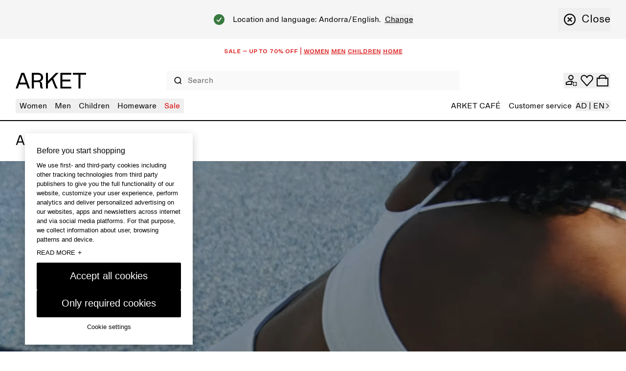

--- FILE ---
content_type: text/css; charset=UTF-8
request_url: https://www.arket.com/_next/static/css/e34f501e53431af8.css
body_size: 15857
content:
*,:after,:before{--tw-border-spacing-x:0;--tw-border-spacing-y:0;--tw-translate-x:0;--tw-translate-y:0;--tw-rotate:0;--tw-skew-x:0;--tw-skew-y:0;--tw-scale-x:1;--tw-scale-y:1;--tw-pan-x: ;--tw-pan-y: ;--tw-pinch-zoom: ;--tw-scroll-snap-strictness:proximity;--tw-gradient-from-position: ;--tw-gradient-via-position: ;--tw-gradient-to-position: ;--tw-ordinal: ;--tw-slashed-zero: ;--tw-numeric-figure: ;--tw-numeric-spacing: ;--tw-numeric-fraction: ;--tw-ring-inset: ;--tw-ring-offset-width:0px;--tw-ring-offset-color:#fff;--tw-ring-color:rgba(59,130,246,.5);--tw-ring-offset-shadow:0 0 #0000;--tw-ring-shadow:0 0 #0000;--tw-shadow:0 0 #0000;--tw-shadow-colored:0 0 #0000;--tw-blur: ;--tw-brightness: ;--tw-contrast: ;--tw-grayscale: ;--tw-hue-rotate: ;--tw-invert: ;--tw-saturate: ;--tw-sepia: ;--tw-drop-shadow: ;--tw-backdrop-blur: ;--tw-backdrop-brightness: ;--tw-backdrop-contrast: ;--tw-backdrop-grayscale: ;--tw-backdrop-hue-rotate: ;--tw-backdrop-invert: ;--tw-backdrop-opacity: ;--tw-backdrop-saturate: ;--tw-backdrop-sepia: ;--tw-contain-size: ;--tw-contain-layout: ;--tw-contain-paint: ;--tw-contain-style: }::backdrop{--tw-border-spacing-x:0;--tw-border-spacing-y:0;--tw-translate-x:0;--tw-translate-y:0;--tw-rotate:0;--tw-skew-x:0;--tw-skew-y:0;--tw-scale-x:1;--tw-scale-y:1;--tw-pan-x: ;--tw-pan-y: ;--tw-pinch-zoom: ;--tw-scroll-snap-strictness:proximity;--tw-gradient-from-position: ;--tw-gradient-via-position: ;--tw-gradient-to-position: ;--tw-ordinal: ;--tw-slashed-zero: ;--tw-numeric-figure: ;--tw-numeric-spacing: ;--tw-numeric-fraction: ;--tw-ring-inset: ;--tw-ring-offset-width:0px;--tw-ring-offset-color:#fff;--tw-ring-color:rgba(59,130,246,.5);--tw-ring-offset-shadow:0 0 #0000;--tw-ring-shadow:0 0 #0000;--tw-shadow:0 0 #0000;--tw-shadow-colored:0 0 #0000;--tw-blur: ;--tw-brightness: ;--tw-contrast: ;--tw-grayscale: ;--tw-hue-rotate: ;--tw-invert: ;--tw-saturate: ;--tw-sepia: ;--tw-drop-shadow: ;--tw-backdrop-blur: ;--tw-backdrop-brightness: ;--tw-backdrop-contrast: ;--tw-backdrop-grayscale: ;--tw-backdrop-hue-rotate: ;--tw-backdrop-invert: ;--tw-backdrop-opacity: ;--tw-backdrop-saturate: ;--tw-backdrop-sepia: ;--tw-contain-size: ;--tw-contain-layout: ;--tw-contain-paint: ;--tw-contain-style: }/*
! tailwindcss v3.4.14 | MIT License | https://tailwindcss.com
*/*,:after,:before{box-sizing:border-box;border:0 solid}:after,:before{--tw-content:""}:host,html{line-height:1.5;-webkit-text-size-adjust:100%;-moz-tab-size:4;-o-tab-size:4;tab-size:4;font-family:ui-sans-serif,system-ui,sans-serif,Apple Color Emoji,Segoe UI Emoji,Segoe UI Symbol,Noto Color Emoji;font-feature-settings:normal;font-variation-settings:normal;-webkit-tap-highlight-color:transparent}body{margin:0;line-height:inherit}hr{height:0;color:inherit;border-top-width:1px}abbr:where([title]){-webkit-text-decoration:underline dotted;text-decoration:underline dotted}h1,h2,h3,h4,h5,h6{font-size:inherit;font-weight:inherit}a{color:inherit;text-decoration:inherit}b,strong{font-weight:bolder}code,kbd,pre,samp{font-family:ui-monospace,SFMono-Regular,Menlo,Monaco,Consolas,Liberation Mono,Courier New,monospace;font-feature-settings:normal;font-variation-settings:normal;font-size:1em}small{font-size:80%}sub,sup{font-size:75%;line-height:0;position:relative;vertical-align:baseline}sub{bottom:-.25em}sup{top:-.5em}table{text-indent:0;border-color:inherit;border-collapse:collapse}button,input,optgroup,select,textarea{font-family:inherit;font-feature-settings:inherit;font-variation-settings:inherit;font-size:100%;font-weight:inherit;line-height:inherit;letter-spacing:inherit;color:inherit;margin:0;padding:0}button,select{text-transform:none}button,input:where([type=button]),input:where([type=reset]),input:where([type=submit]){-webkit-appearance:button;background-color:transparent;background-image:none}:-moz-focusring{outline:auto}:-moz-ui-invalid{box-shadow:none}progress{vertical-align:baseline}::-webkit-inner-spin-button,::-webkit-outer-spin-button{height:auto}[type=search]{-webkit-appearance:textfield;outline-offset:-2px}::-webkit-search-decoration{-webkit-appearance:none}::-webkit-file-upload-button{-webkit-appearance:button;font:inherit}summary{display:list-item}blockquote,dd,dl,figure,h1,h2,h3,h4,h5,h6,hr,p,pre{margin:0}fieldset{margin:0}fieldset,legend{padding:0}menu,ol,ul{list-style:none;margin:0;padding:0}dialog{padding:0}textarea{resize:vertical}input::-moz-placeholder,textarea::-moz-placeholder{opacity:1;color:#9ca3af}input::placeholder,textarea::placeholder{opacity:1;color:#9ca3af}[role=button],button{cursor:pointer}:disabled{cursor:default}audio,canvas,embed,iframe,img,object,svg,video{display:block;vertical-align:middle}img,video{max-width:100%;height:auto}[hidden]:where(:not([hidden=until-found])){display:none}html{font-family:var(--font-regular),sans-serif;font-size:62.5%;-webkit-tap-highlight-color:transparent;-webkit-font-smoothing:antialiased;-moz-osx-font-smoothing:grayscale}.container{width:100%}@media (min-width:769px){.container{max-width:769px}}@media (min-width:1025px){.container{max-width:1025px}}.sr-only{position:absolute;width:1px;height:1px;padding:0;margin:-1px;overflow:hidden;clip:rect(0,0,0,0);white-space:nowrap;border-width:0}.pointer-events-none{pointer-events:none}.pointer-events-auto{pointer-events:auto}.\!visible{visibility:visible!important}.visible{visibility:visible}.invisible{visibility:hidden}.static{position:static}.fixed{position:fixed}.absolute{position:absolute}.relative{position:relative}.sticky{position:sticky}.inset-0{inset:0}.inset-y-0{top:0;bottom:0}.-bottom-full{bottom:-100%}.-left-full{left:-100%}.-top-4{top:-.4rem}.bottom-0{bottom:0}.bottom-10{bottom:1rem}.bottom-12{bottom:1.2rem}.bottom-16{bottom:1.6rem}.bottom-24{bottom:2.4rem}.bottom-32{bottom:3.2rem}.left-0{left:0}.left-1\/2{left:50%}.left-16{left:1.6rem}.left-32{left:3.2rem}.right-0{right:0}.right-10{right:1rem}.right-12{right:1.2rem}.right-16{right:1.6rem}.right-4{right:.4rem}.start-16{inset-inline-start:1.6rem}.top-0{top:0}.top-1\/2{top:50%}.top-16{top:1.6rem}.top-32{top:3.2rem}.top-56{top:5.6rem}.top-8{top:.8rem}.top-full{top:100%}.z-5{z-index:5}.z-background{z-index:-1}.z-drawer{z-index:20}.z-fullscreenModal{z-index:25}.z-header{z-index:15}.z-mediaSliderIcons{z-index:10}.z-popup{z-index:17}.order-1{order:1}.order-2{order:2}.order-4{order:4}.order-5{order:5}.order-first{order:-9999}.col-span-1{grid-column:span 1/span 1}.col-span-2{grid-column:span 2/span 2}.col-span-3{grid-column:span 3/span 3}.col-span-4{grid-column:span 4/span 4}.col-span-full{grid-column:1/-1}.col-start-1{grid-column-start:1}.col-start-2{grid-column-start:2}.col-start-3{grid-column-start:3}.col-end-2{grid-column-end:2}.row-span-3{grid-row:span 3/span 3}.row-start-1{grid-row-start:1}.row-start-2{grid-row-start:2}.row-start-3{grid-row-start:3}.row-end-1{grid-row-end:1}.m-0{margin:0}.m-1{margin:.1rem}.m-16{margin:1.6rem}.m-2{margin:.2rem}.m-24{margin:2.4rem}.m-32{margin:3.2rem}.m-4{margin:.4rem}.m-48{margin:4.8rem}.m-8{margin:.8rem}.-mx-16{margin-left:-1.6rem;margin-right:-1.6rem}.-mx-24{margin-left:-2.4rem;margin-right:-2.4rem}.-my-16{margin-top:-1.6rem;margin-bottom:-1.6rem}.mx-0{margin-left:0;margin-right:0}.mx-16{margin-left:1.6rem;margin-right:1.6rem}.mx-24{margin-left:2.4rem;margin-right:2.4rem}.mx-32{margin-left:3.2rem;margin-right:3.2rem}.mx-48{margin-left:4.8rem;margin-right:4.8rem}.mx-8{margin-left:.8rem;margin-right:.8rem}.mx-auto{margin-left:auto;margin-right:auto}.my-0{margin-top:0;margin-bottom:0}.my-12{margin-top:1.2rem;margin-bottom:1.2rem}.my-16{margin-top:1.6rem;margin-bottom:1.6rem}.my-24{margin-top:2.4rem;margin-bottom:2.4rem}.my-32{margin-top:3.2rem;margin-bottom:3.2rem}.my-4{margin-top:.4rem;margin-bottom:.4rem}.my-48{margin-top:4.8rem;margin-bottom:4.8rem}.my-64{margin-top:6.4rem;margin-bottom:6.4rem}.my-8{margin-top:.8rem;margin-bottom:.8rem}.-mt-6{margin-top:-.6rem}.-mt-\[5rem\]{margin-top:-5rem}.mb-12{margin-bottom:1.2rem}.mb-16{margin-bottom:1.6rem}.mb-2{margin-bottom:.2rem}.mb-24{margin-bottom:2.4rem}.mb-32{margin-bottom:3.2rem}.mb-36{margin-bottom:3.6rem}.mb-4{margin-bottom:.4rem}.mb-40{margin-bottom:4rem}.mb-48{margin-bottom:4.8rem}.mb-6{margin-bottom:.6rem}.mb-64{margin-bottom:6.4rem}.mb-8{margin-bottom:.8rem}.ml-10{margin-left:1rem}.ml-16{margin-left:1.6rem}.ml-2{margin-left:.2rem}.ml-4{margin-left:.4rem}.ml-8{margin-left:.8rem}.ml-\[0\.35rem\]{margin-left:.35rem}.ml-auto{margin-left:auto}.mr-0{margin-right:0}.mr-1{margin-right:.1rem}.mr-12{margin-right:1.2rem}.mr-16{margin-right:1.6rem}.mr-32{margin-right:3.2rem}.mr-8{margin-right:.8rem}.mt-0{margin-top:0}.mt-1{margin-top:.1rem}.mt-10{margin-top:1rem}.mt-12{margin-top:1.2rem}.mt-128{margin-top:12.8rem}.mt-16{margin-top:1.6rem}.mt-24{margin-top:2.4rem}.mt-32{margin-top:3.2rem}.mt-4{margin-top:.4rem}.mt-48{margin-top:4.8rem}.mt-6{margin-top:.6rem}.mt-64{margin-top:6.4rem}.mt-8{margin-top:.8rem}.mt-auto{margin-top:auto}.box-content{box-sizing:content-box}.line-clamp-1{-webkit-line-clamp:1}.line-clamp-1,.line-clamp-2{overflow:hidden;display:-webkit-box;-webkit-box-orient:vertical}.line-clamp-2{-webkit-line-clamp:2}.line-clamp-3{-webkit-line-clamp:3}.line-clamp-3,.line-clamp-5{overflow:hidden;display:-webkit-box;-webkit-box-orient:vertical}.line-clamp-5{-webkit-line-clamp:5}.\!block{display:block!important}.block{display:block}.inline-block{display:inline-block}.inline{display:inline}.flex{display:flex}.inline-flex{display:inline-flex}.table{display:table}.grid{display:grid}.contents{display:contents}.hidden{display:none}.aspect-3\/4{aspect-ratio:3/4}.aspect-4\/3{aspect-ratio:4/3}.aspect-8\/11{aspect-ratio:8/11}.h-0{height:0}.h-1{height:.1rem}.h-12{height:1.2rem}.h-128{height:12.8rem}.h-14{height:1.4rem}.h-16{height:1.6rem}.h-20{height:2rem}.h-210{height:21rem}.h-24{height:2.4rem}.h-26{height:2.6rem}.h-28{height:2.8rem}.h-3{height:.3rem}.h-32{height:3.2rem}.h-36{height:3.6rem}.h-38{height:3.8rem}.h-4{height:.4rem}.h-40{height:4rem}.h-42{height:4.2rem}.h-48{height:4.8rem}.h-56{height:5.6rem}.h-64{height:6.4rem}.h-72{height:7.2rem}.h-8{height:.8rem}.h-80{height:8rem}.h-\[1\.5rem\]{height:1.5rem}.h-\[2\.2rem\]{height:2.2rem}.h-\[2\.7rem\]{height:2.7rem}.h-\[200px\]{height:200px}.h-\[5\.2rem\]{height:5.2rem}.h-\[50vh\]{height:50vh}.h-\[60vh\]{height:60vh}.h-\[70vh\]{height:70vh}.h-\[80vh\]{height:80vh}.h-\[90vh\]{height:90vh}.h-\[calc\(100\%-12rem\)\]{height:calc(100% - 12rem)}.h-\[calc\(100vh_-_12rem_-_4rem\)\]{height:calc(100vh - 12rem - 4rem)}.h-full{height:100%}.h-min{height:-moz-min-content;height:min-content}.h-screen{height:100vh}.max-h-\[100vh\]{max-height:100vh}.max-h-\[160px\]{max-height:160px}.max-h-\[24rem\]{max-height:24rem}.max-h-\[calc\(100\%-12rem\)\]{max-height:calc(100% - 12rem)}.max-h-full{max-height:100%}.min-h-0{min-height:0}.min-h-16{min-height:1.6rem}.min-h-18{min-height:1.8rem}.min-h-24{min-height:2.4rem}.min-h-248{min-height:24.8rem}.min-h-48{min-height:4.8rem}.min-h-\[144px\]{min-height:144px}.min-h-\[220px\]{min-height:220px}.min-h-\[4\.2rem\]{min-height:4.2rem}.min-h-\[4\.8rem\]{min-height:4.8rem}.min-h-\[42px\]{min-height:42px}.min-h-\[7\.6rem\]{min-height:7.6rem}.min-h-\[8rem\]{min-height:8rem}.min-h-screen{min-height:100vh}.w-1{width:.1rem}.w-10{width:1rem}.w-12{width:1.2rem}.w-120{width:12rem}.w-14{width:1.4rem}.w-16{width:1.6rem}.w-160{width:16rem}.w-2{width:.2rem}.w-20{width:2rem}.w-24{width:2.4rem}.w-26{width:2.6rem}.w-30{width:3rem}.w-32{width:3.2rem}.w-36{width:3.6rem}.w-38{width:3.8rem}.w-44{width:4.4rem}.w-48{width:4.8rem}.w-56{width:5.6rem}.w-64{width:6.4rem}.w-72{width:7.2rem}.w-8{width:.8rem}.w-80{width:8rem}.w-\[10\.8rem\]{width:10.8rem}.w-\[20rem\]{width:20rem}.w-\[28rem\]{width:28rem}.w-\[30rem\]{width:30rem}.w-\[37\%\]{width:37%}.w-\[400px\]{width:400px}.w-\[5\.2rem\]{width:5.2rem}.w-\[50\%\]{width:50%}.w-\[calc\(100vw-1\.8rem\)\]{width:calc(100vw - 1.8rem)}.w-\[min\(54\.5\%\2c 33\.2rem\)\]{width:min(54.5%,33.2rem)}.w-\[min\(74\%\2c 33\.2rem\)\]{width:min(74%,33.2rem)}.w-fit{width:-moz-fit-content;width:fit-content}.w-full{width:100%}.w-max{width:-moz-max-content;width:max-content}.w-screen{width:100vw}.min-w-0{min-width:0}.min-w-144{min-width:14.4rem}.min-w-16{min-width:1.6rem}.min-w-18{min-width:1.8rem}.min-w-210{min-width:21rem}.min-w-24{min-width:2.4rem}.min-w-\[1\.6rem\]{min-width:1.6rem}.min-w-\[100vw\]{min-width:100vw}.min-w-\[12rem\]{min-width:12rem}.min-w-\[160px\]{min-width:160px}.min-w-\[25\.3rem\]{min-width:25.3rem}.min-w-\[35rem\]{min-width:35rem}.min-w-\[5\.6rem\]{min-width:5.6rem}.min-w-\[96\%\]{min-width:96%}.min-w-full{min-width:100%}.max-w-4xl{max-width:56rem}.max-w-7xl{max-width:80rem}.max-w-\[160px\]{max-width:160px}.max-w-\[35rem\]{max-width:35rem}.max-w-\[68rem\]{max-width:68rem}.max-w-full{max-width:100%}.max-w-lg{max-width:32rem}.max-w-screen{max-width:100vw}.max-w-xl{max-width:36rem}.max-w-xs{max-width:20rem}.flex-1{flex:1 1 0%}.flex-none{flex:none}.flex-shrink-0,.shrink-0{flex-shrink:0}.flex-grow{flex-grow:1}.flex-grow-0{flex-grow:0}.grow{flex-grow:1}.basis-1\/2{flex-basis:50%}.origin-\[0\]{transform-origin:0}.origin-bottom{transform-origin:bottom}.origin-center{transform-origin:center}.origin-right-center{transform-origin:right center}.-translate-x-1\/2{--tw-translate-x:-50%}.-translate-x-1\/2,.-translate-x-6{transform:translate(var(--tw-translate-x),var(--tw-translate-y)) rotate(var(--tw-rotate)) skewX(var(--tw-skew-x)) skewY(var(--tw-skew-y)) scaleX(var(--tw-scale-x)) scaleY(var(--tw-scale-y))}.-translate-x-6{--tw-translate-x:-0.6rem}.-translate-y-1\/2{--tw-translate-y:-50%}.-translate-y-1\/2,.-translate-y-30{transform:translate(var(--tw-translate-x),var(--tw-translate-y)) rotate(var(--tw-rotate)) skewX(var(--tw-skew-x)) skewY(var(--tw-skew-y)) scaleX(var(--tw-scale-x)) scaleY(var(--tw-scale-y))}.-translate-y-30{--tw-translate-y:-3.0rem}.-translate-y-8{--tw-translate-y:-0.8rem}.-translate-y-8,.-translate-y-\[0\.25rem\]{transform:translate(var(--tw-translate-x),var(--tw-translate-y)) rotate(var(--tw-rotate)) skewX(var(--tw-skew-x)) skewY(var(--tw-skew-y)) scaleX(var(--tw-scale-x)) scaleY(var(--tw-scale-y))}.-translate-y-\[0\.25rem\]{--tw-translate-y:-0.25rem}.translate-x-full{--tw-translate-x:100%}.translate-x-full,.translate-y-0{transform:translate(var(--tw-translate-x),var(--tw-translate-y)) rotate(var(--tw-rotate)) skewX(var(--tw-skew-x)) skewY(var(--tw-skew-y)) scaleX(var(--tw-scale-x)) scaleY(var(--tw-scale-y))}.translate-y-0{--tw-translate-y:0rem}.translate-y-30{--tw-translate-y:3.0rem}.-rotate-180,.translate-y-30{transform:translate(var(--tw-translate-x),var(--tw-translate-y)) rotate(var(--tw-rotate)) skewX(var(--tw-skew-x)) skewY(var(--tw-skew-y)) scaleX(var(--tw-scale-x)) scaleY(var(--tw-scale-y))}.-rotate-180{--tw-rotate:-180deg}.rotate-0{--tw-rotate:0deg}.rotate-0,.rotate-180{transform:translate(var(--tw-translate-x),var(--tw-translate-y)) rotate(var(--tw-rotate)) skewX(var(--tw-skew-x)) skewY(var(--tw-skew-y)) scaleX(var(--tw-scale-x)) scaleY(var(--tw-scale-y))}.rotate-180{--tw-rotate:180deg}.rotate-90{--tw-rotate:90deg}.rotate-90,.scale-100{transform:translate(var(--tw-translate-x),var(--tw-translate-y)) rotate(var(--tw-rotate)) skewX(var(--tw-skew-x)) skewY(var(--tw-skew-y)) scaleX(var(--tw-scale-x)) scaleY(var(--tw-scale-y))}.scale-100{--tw-scale-x:1;--tw-scale-y:1}.transform{transform:translate(var(--tw-translate-x),var(--tw-translate-y)) rotate(var(--tw-rotate)) skewX(var(--tw-skew-x)) skewY(var(--tw-skew-y)) scaleX(var(--tw-scale-x)) scaleY(var(--tw-scale-y))}@keyframes pulse{50%{opacity:.5}}.animate-pulse{animation:pulse 2s cubic-bezier(.4,0,.6,1) infinite}@keyframes shimmer{0%{background-position:200% 0}to{background-position:-200% 0}}.animate-shimmer{animation:shimmer 3s infinite}.animate-spin{animation:spin 1s linear infinite}.cursor-not-allowed{cursor:not-allowed}.cursor-pointer{cursor:pointer}.cursor-zoom-in{cursor:zoom-in}.select-none{-webkit-user-select:none;-moz-user-select:none;user-select:none}.resize{resize:both}.snap-x{scroll-snap-type:x var(--tw-scroll-snap-strictness)}.snap-y{scroll-snap-type:y var(--tw-scroll-snap-strictness)}.snap-mandatory{--tw-scroll-snap-strictness:mandatory}.snap-start{scroll-snap-align:start}.snap-center{scroll-snap-align:center}.scroll-mt-120{scroll-margin-top:12rem}.scroll-mt-128{scroll-margin-top:12.8rem}.list-inside{list-style-position:inside}.list-decimal{list-style-type:decimal}.list-disc{list-style-type:disc}.list-none{list-style-type:none}.appearance-none{-webkit-appearance:none;-moz-appearance:none;appearance:none}.grid-flow-col{grid-auto-flow:column}.grid-cols-1{grid-template-columns:repeat(1,minmax(0,1fr))}.grid-cols-2{grid-template-columns:repeat(2,minmax(0,1fr))}.grid-cols-4{grid-template-columns:repeat(4,minmax(0,1fr))}.grid-cols-8{grid-template-columns:repeat(8,minmax(0,1fr))}.grid-cols-\[10rem_1fr_10rem\]{grid-template-columns:10rem 1fr 10rem}.grid-cols-\[1fr\2c auto\]{grid-template-columns:1fr auto}.grid-cols-\[1fr\]{grid-template-columns:1fr}.grid-cols-\[1fr_1fr_1fr\]{grid-template-columns:1fr 1fr 1fr}.grid-cols-\[1fr_auto\]{grid-template-columns:1fr auto}.grid-cols-\[auto\2c 1fr\2c auto\]{grid-template-columns:auto 1fr auto}.grid-cols-\[auto_1fr\]{grid-template-columns:auto 1fr}.grid-cols-\[auto_1fr_auto\]{grid-template-columns:auto 1fr auto}.grid-cols-\[repeat\(auto-fill\2c 25\.3rem\)\]{grid-template-columns:repeat(auto-fill,25.3rem)}.grid-cols-\[repeat\(auto-fill\2c minmax\(16rem\2c 1fr\)\)\]{grid-template-columns:repeat(auto-fill,minmax(16rem,1fr))}.grid-cols-subgrid{grid-template-columns:subgrid}.grid-rows-2{grid-template-rows:repeat(2,minmax(0,1fr))}.grid-rows-3{grid-template-rows:repeat(3,minmax(0,1fr))}.grid-rows-\[1fr\]{grid-template-rows:1fr}.grid-rows-\[auto_1fr\]{grid-template-rows:auto 1fr}.grid-rows-\[auto_1fr_auto\]{grid-template-rows:auto 1fr auto}.grid-rows-\[auto_auto\]{grid-template-rows:auto auto}.flex-row{flex-direction:row}.flex-col{flex-direction:column}.flex-col-reverse{flex-direction:column-reverse}.flex-wrap{flex-wrap:wrap}.flex-nowrap{flex-wrap:nowrap}.content-start{align-content:flex-start}.items-start{align-items:flex-start}.items-end{align-items:flex-end}.items-center{align-items:center}.items-baseline{align-items:baseline}.justify-start{justify-content:flex-start}.justify-end{justify-content:flex-end}.justify-center{justify-content:center}.justify-between{justify-content:space-between}.justify-items-center{justify-items:center}.gap-0{gap:0}.gap-1{gap:.1rem}.gap-12{gap:1.2rem}.gap-16{gap:1.6rem}.gap-18{gap:1.8rem}.gap-2{gap:.2rem}.gap-20{gap:2rem}.gap-24{gap:2.4rem}.gap-26{gap:2.6rem}.gap-28{gap:2.8rem}.gap-32{gap:3.2rem}.gap-4{gap:.4rem}.gap-48{gap:4.8rem}.gap-6{gap:.6rem}.gap-64{gap:6.4rem}.gap-8{gap:.8rem}.gap-x-10{-moz-column-gap:1rem;column-gap:1rem}.gap-x-12{-moz-column-gap:1.2rem;column-gap:1.2rem}.gap-x-16{-moz-column-gap:1.6rem;column-gap:1.6rem}.gap-x-2{-moz-column-gap:.2rem;column-gap:.2rem}.gap-x-24{-moz-column-gap:2.4rem;column-gap:2.4rem}.gap-x-8{-moz-column-gap:.8rem;column-gap:.8rem}.gap-y-16{row-gap:1.6rem}.gap-y-18{row-gap:1.8rem}.gap-y-24{row-gap:2.4rem}.gap-y-8{row-gap:.8rem}.space-x-8>:not([hidden])~:not([hidden]){--tw-space-x-reverse:0;margin-right:calc(.8rem * var(--tw-space-x-reverse));margin-left:calc(.8rem * calc(1 - var(--tw-space-x-reverse)))}.space-y-16>:not([hidden])~:not([hidden]){--tw-space-y-reverse:0;margin-top:calc(1.6rem * calc(1 - var(--tw-space-y-reverse)));margin-bottom:calc(1.6rem * var(--tw-space-y-reverse))}.space-y-24>:not([hidden])~:not([hidden]){--tw-space-y-reverse:0;margin-top:calc(2.4rem * calc(1 - var(--tw-space-y-reverse)));margin-bottom:calc(2.4rem * var(--tw-space-y-reverse))}.space-y-48>:not([hidden])~:not([hidden]){--tw-space-y-reverse:0;margin-top:calc(4.8rem * calc(1 - var(--tw-space-y-reverse)));margin-bottom:calc(4.8rem * var(--tw-space-y-reverse))}.space-y-8>:not([hidden])~:not([hidden]){--tw-space-y-reverse:0;margin-top:calc(.8rem * calc(1 - var(--tw-space-y-reverse)));margin-bottom:calc(.8rem * var(--tw-space-y-reverse))}.place-self-center{place-self:center}.self-start{align-self:flex-start}.self-center{align-self:center}.self-stretch{align-self:stretch}.justify-self-end{justify-self:end}.overflow-auto{overflow:auto}.overflow-hidden{overflow:hidden}.overflow-visible{overflow:visible}.overflow-x-auto{overflow-x:auto}.overflow-y-auto{overflow-y:auto}.overflow-x-hidden{overflow-x:hidden}.overflow-y-hidden{overflow-y:hidden}.overflow-x-scroll{overflow-x:scroll}.overflow-y-scroll{overflow-y:scroll}.overscroll-x-contain{overscroll-behavior-x:contain}.truncate{overflow:hidden;text-overflow:ellipsis;white-space:nowrap}.whitespace-normal{white-space:normal}.whitespace-nowrap{white-space:nowrap}.text-balance{text-wrap:balance}.rounded{border-radius:.2rem}.rounded-1{border-radius:.1rem}.rounded-12{border-radius:1.2rem}.rounded-4{border-radius:.4rem}.rounded-6{border-radius:.6rem}.rounded-8{border-radius:.8rem}.rounded-full{border-radius:9999rem}.rounded-none{border-radius:0}.rounded-r{border-top-right-radius:.2rem;border-bottom-right-radius:.2rem}.rounded-r-none{border-top-right-radius:0;border-bottom-right-radius:0}.rounded-t{border-top-left-radius:.2rem;border-top-right-radius:.2rem}.rounded-t-4{border-top-left-radius:.4rem;border-top-right-radius:.4rem}.border{border-width:.1rem}.border-0{border-width:0}.border-2{border-width:.2rem}.border-\[0\.15rem\]{border-width:.15rem}.border-\[2\.5px\]{border-width:2.5px}.border-\[2px\]{border-width:2px}.border-y{border-top-width:.1rem;border-bottom-width:.1rem}.border-y-2{border-top-width:.2rem;border-bottom-width:.2rem}.border-b{border-bottom-width:.1rem}.border-b-0{border-bottom-width:0}.border-b-2{border-bottom-width:.2rem}.border-b-\[3px\]{border-bottom-width:3px}.border-l{border-left-width:.1rem}.border-l-0{border-left-width:0}.border-r{border-right-width:.1rem}.border-r-0{border-right-width:0}.border-t{border-top-width:.1rem}.border-t-0{border-top-width:0}.border-t-1{border-top-width:.1rem}.border-t-2{border-top-width:.2rem}.border-solid{border-style:solid}.border-none{border-style:none}.border-\[\#0000001A\]{border-color:#0000001a}.border-\[transparent\]{border-color:transparent}.border-alert-blue{--tw-border-opacity:1;border-color:rgb(57 106 143/var(--tw-border-opacity))}.border-alert-green{--tw-border-opacity:1;border-color:rgb(56 121 63/var(--tw-border-opacity))}.border-alert-red{--tw-border-opacity:1;border-color:rgb(193 45 13/var(--tw-border-opacity))}.border-alert-yellow{--tw-border-opacity:1;border-color:rgb(219 188 142/var(--tw-border-opacity))}.border-barbour-green{--tw-border-opacity:1;border-color:rgb(0 92 49/var(--tw-border-opacity))}.border-beige{--tw-border-opacity:1;border-color:rgb(250 248 243/var(--tw-border-opacity))}.border-black{--tw-border-opacity:1;border-color:rgb(0 0 0/var(--tw-border-opacity))}.border-blue{--tw-border-opacity:1;border-color:rgb(8 81 189/var(--tw-border-opacity))}.border-green{--tw-border-opacity:1;border-color:rgb(56 157 71/var(--tw-border-opacity))}.border-grey-dark{--tw-border-opacity:1;border-color:rgb(118 118 118/var(--tw-border-opacity))}.border-grey-light{--tw-border-opacity:1;border-color:rgb(245 245 245/var(--tw-border-opacity))}.border-grey-light-extra{--tw-border-opacity:1;border-color:rgb(249 249 249/var(--tw-border-opacity))}.border-grey-mid{--tw-border-opacity:1;border-color:rgb(234 234 232/var(--tw-border-opacity))}.border-ingrid-border{--tw-border-opacity:1;border-color:rgb(180 180 180/var(--tw-border-opacity))}.border-overlay-beige{border-color:#a49b7033}.border-overlay-peach{border-color:#ffdabb80}.border-peach{--tw-border-opacity:1;border-color:rgb(255 243 219/var(--tw-border-opacity))}.border-red{--tw-border-opacity:1;border-color:rgb(216 4 4/var(--tw-border-opacity))}.border-transparent{border-color:transparent}.border-white{--tw-border-opacity:1;border-color:rgb(255 255 255/var(--tw-border-opacity))}.border-y-grey-mid{--tw-border-opacity:1;border-top-color:rgb(234 234 232/var(--tw-border-opacity));border-bottom-color:rgb(234 234 232/var(--tw-border-opacity))}.border-b-alert-blue{--tw-border-opacity:1;border-bottom-color:rgb(57 106 143/var(--tw-border-opacity))}.border-b-black{--tw-border-opacity:1;border-bottom-color:rgb(0 0 0/var(--tw-border-opacity))}.border-b-grey-dark{--tw-border-opacity:1;border-bottom-color:rgb(118 118 118/var(--tw-border-opacity))}.border-b-grey-mid{--tw-border-opacity:1;border-bottom-color:rgb(234 234 232/var(--tw-border-opacity))}.border-b-white{--tw-border-opacity:1;border-bottom-color:rgb(255 255 255/var(--tw-border-opacity))}.border-l-black{--tw-border-opacity:1;border-left-color:rgb(0 0 0/var(--tw-border-opacity))}.border-l-white{--tw-border-opacity:1;border-left-color:rgb(255 255 255/var(--tw-border-opacity))}.border-r-black{--tw-border-opacity:1;border-right-color:rgb(0 0 0/var(--tw-border-opacity))}.border-r-white{--tw-border-opacity:1;border-right-color:rgb(255 255 255/var(--tw-border-opacity))}.border-t-black{--tw-border-opacity:1;border-top-color:rgb(0 0 0/var(--tw-border-opacity))}.border-t-grey-mid{--tw-border-opacity:1;border-top-color:rgb(234 234 232/var(--tw-border-opacity))}.border-t-white{--tw-border-opacity:1;border-top-color:rgb(255 255 255/var(--tw-border-opacity))}.border-opacity-50{--tw-border-opacity:0.5}.\!bg-transparent{background-color:transparent!important}.bg-alert-blue{--tw-bg-opacity:1;background-color:rgb(57 106 143/var(--tw-bg-opacity))}.bg-alert-green{--tw-bg-opacity:1;background-color:rgb(56 121 63/var(--tw-bg-opacity))}.bg-alert-red{--tw-bg-opacity:1;background-color:rgb(193 45 13/var(--tw-bg-opacity))}.bg-alert-yellow{--tw-bg-opacity:1;background-color:rgb(219 188 142/var(--tw-bg-opacity))}.bg-barbour-green{--tw-bg-opacity:1;background-color:rgb(0 92 49/var(--tw-bg-opacity))}.bg-beige{--tw-bg-opacity:1;background-color:rgb(250 248 243/var(--tw-bg-opacity))}.bg-black{--tw-bg-opacity:1;background-color:rgb(0 0 0/var(--tw-bg-opacity))}.bg-blue{--tw-bg-opacity:1;background-color:rgb(8 81 189/var(--tw-bg-opacity))}.bg-green{--tw-bg-opacity:1;background-color:rgb(56 157 71/var(--tw-bg-opacity))}.bg-grey-dark{--tw-bg-opacity:1;background-color:rgb(118 118 118/var(--tw-bg-opacity))}.bg-grey-light{--tw-bg-opacity:1;background-color:rgb(245 245 245/var(--tw-bg-opacity))}.bg-grey-light-extra{--tw-bg-opacity:1;background-color:rgb(249 249 249/var(--tw-bg-opacity))}.bg-grey-mid{--tw-bg-opacity:1;background-color:rgb(234 234 232/var(--tw-bg-opacity))}.bg-ingrid-border{--tw-bg-opacity:1;background-color:rgb(180 180 180/var(--tw-bg-opacity))}.bg-overlay-beige{background-color:#a49b7033}.bg-overlay-peach{background-color:#ffdabb80}.bg-peach{--tw-bg-opacity:1;background-color:rgb(255 243 219/var(--tw-bg-opacity))}.bg-red{--tw-bg-opacity:1;background-color:rgb(216 4 4/var(--tw-bg-opacity))}.bg-transparent{background-color:transparent}.bg-white{--tw-bg-opacity:1;background-color:rgb(255 255 255/var(--tw-bg-opacity))}.bg-opacity-10{--tw-bg-opacity:0.1}.bg-opacity-60{--tw-bg-opacity:0.6}.bg-gradient-to-r{background-image:linear-gradient(to right,var(--tw-gradient-stops))}.from-grey-light{--tw-gradient-from:#f5f5f5 var(--tw-gradient-from-position);--tw-gradient-to:hsla(0,0%,96%,0) var(--tw-gradient-to-position);--tw-gradient-stops:var(--tw-gradient-from),var(--tw-gradient-to)}.via-grey-mid{--tw-gradient-to:hsla(60,5%,91%,0) var(--tw-gradient-to-position);--tw-gradient-stops:var(--tw-gradient-from),#eaeae8 var(--tw-gradient-via-position),var(--tw-gradient-to)}.to-grey-light{--tw-gradient-to:#f5f5f5 var(--tw-gradient-to-position)}.bg-\[length\:200\%_100\%\]{background-size:200% 100%}.object-contain{-o-object-fit:contain;object-fit:contain}.object-cover{-o-object-fit:cover;object-fit:cover}.object-fill{-o-object-fit:fill;object-fit:fill}.object-bottom{-o-object-position:bottom;object-position:bottom}.object-center{-o-object-position:center;object-position:center}.object-top{-o-object-position:top;object-position:top}.p-0{padding:0}.p-10{padding:1rem}.p-16{padding:1.6rem}.p-24{padding:2.4rem}.p-32{padding:3.2rem}.p-4{padding:.4rem}.p-48{padding:4.8rem}.p-6{padding:.6rem}.p-8{padding:.8rem}.px-0{padding-left:0;padding-right:0}.px-10{padding-left:1rem;padding-right:1rem}.px-12{padding-left:1.2rem;padding-right:1.2rem}.px-14{padding-left:1.4rem;padding-right:1.4rem}.px-16{padding-left:1.6rem;padding-right:1.6rem}.px-20{padding-left:2rem;padding-right:2rem}.px-24{padding-left:2.4rem;padding-right:2.4rem}.px-30{padding-left:3rem;padding-right:3rem}.px-32{padding-left:3.2rem;padding-right:3.2rem}.px-4{padding-left:.4rem;padding-right:.4rem}.px-40{padding-left:4rem;padding-right:4rem}.px-48{padding-left:4.8rem;padding-right:4.8rem}.px-6{padding-left:.6rem;padding-right:.6rem}.px-8{padding-left:.8rem;padding-right:.8rem}.py-0{padding-top:0;padding-bottom:0}.py-10{padding-top:1rem;padding-bottom:1rem}.py-12{padding-top:1.2rem;padding-bottom:1.2rem}.py-14{padding-top:1.4rem;padding-bottom:1.4rem}.py-16{padding-top:1.6rem;padding-bottom:1.6rem}.py-2{padding-top:.2rem;padding-bottom:.2rem}.py-20{padding-top:2rem;padding-bottom:2rem}.py-24{padding-top:2.4rem;padding-bottom:2.4rem}.py-3{padding-top:.3rem;padding-bottom:.3rem}.py-32{padding-top:3.2rem;padding-bottom:3.2rem}.py-4{padding-top:.4rem;padding-bottom:.4rem}.py-48{padding-top:4.8rem;padding-bottom:4.8rem}.py-5{padding-top:.5rem;padding-bottom:.5rem}.py-6{padding-top:.6rem;padding-bottom:.6rem}.py-8{padding-top:.8rem;padding-bottom:.8rem}.py-96{padding-top:9.6rem;padding-bottom:9.6rem}.py-\[0\.7rem\]{padding-top:.7rem;padding-bottom:.7rem}.pb-10{padding-bottom:1rem}.pb-12{padding-bottom:1.2rem}.pb-120{padding-bottom:12rem}.pb-16{padding-bottom:1.6rem}.pb-2{padding-bottom:.2rem}.pb-24{padding-bottom:2.4rem}.pb-3{padding-bottom:.3rem}.pb-32{padding-bottom:3.2rem}.pb-4{padding-bottom:.4rem}.pb-40{padding-bottom:4rem}.pb-48{padding-bottom:4.8rem}.pb-5{padding-bottom:.5rem}.pb-56{padding-bottom:5.6rem}.pb-6{padding-bottom:.6rem}.pb-8{padding-bottom:.8rem}.pb-\[100px\]{padding-bottom:100px}.pl-0{padding-left:0}.pl-12{padding-left:1.2rem}.pl-16{padding-left:1.6rem}.pl-2{padding-left:.2rem}.pl-40{padding-left:4rem}.pl-48{padding-left:4.8rem}.pl-8{padding-left:.8rem}.pl-\[100px\]{padding-left:100px}.pr-0{padding-right:0}.pr-10{padding-right:1rem}.pr-16{padding-right:1.6rem}.pr-20{padding-right:2rem}.pr-32{padding-right:3.2rem}.pr-56{padding-right:5.6rem}.pr-8{padding-right:.8rem}.pr-\[100px\]{padding-right:100px}.pt-0{padding-top:0}.pt-10{padding-top:1rem}.pt-12{padding-top:1.2rem}.pt-16{padding-top:1.6rem}.pt-2{padding-top:.2rem}.pt-24{padding-top:2.4rem}.pt-32{padding-top:3.2rem}.pt-4{padding-top:.4rem}.pt-8{padding-top:.8rem}.pt-\[1\.1rem\]{padding-top:1.1rem}.pt-\[100px\]{padding-top:100px}.pt-\[5rem\]{padding-top:5rem}.text-left{text-align:left}.text-center{text-align:center}.text-right{text-align:right}.text-start{text-align:start}.align-middle{vertical-align:middle}.font-regular{font-family:var(--font-regular),sans-serif}.font-small-caps{font-family:var(--font-small-caps),sans-serif}.text-12{font-size:1.2rem}.text-16{font-size:1.6rem}.text-18{font-size:1.8rem}.text-20{font-size:2rem}.text-22{font-size:2.2rem}.text-24{font-size:2.4rem}.text-26{font-size:2.6rem}.text-28{font-size:2.8rem}.text-32{font-size:3.2rem}.text-40{font-size:4rem}.text-\[1\.4rem\]{font-size:1.4rem}.text-\[11px\]{font-size:11px}.font-bold{font-weight:700}.font-normal{font-weight:400}.uppercase{text-transform:uppercase}.lowercase{text-transform:lowercase}.capitalize{text-transform:capitalize}.leading-12{line-height:1.2rem}.leading-14{line-height:1.4rem}.leading-16{line-height:1.6rem}.leading-20{line-height:2rem}.leading-22{line-height:2.2rem}.leading-26{line-height:2.6rem}.leading-28{line-height:2.8rem}.leading-30{line-height:3rem}.leading-32{line-height:3.2rem}.leading-34{line-height:3.4rem}.leading-40,.leading-\[4rem\]{line-height:4rem}.tracking-tighter{letter-spacing:-.05em}.tracking-wide{letter-spacing:.025em}.text-alert-blue{--tw-text-opacity:1;color:rgb(57 106 143/var(--tw-text-opacity))}.text-alert-green{--tw-text-opacity:1;color:rgb(56 121 63/var(--tw-text-opacity))}.text-alert-red{--tw-text-opacity:1;color:rgb(193 45 13/var(--tw-text-opacity))}.text-alert-yellow{--tw-text-opacity:1;color:rgb(219 188 142/var(--tw-text-opacity))}.text-barbour-green{--tw-text-opacity:1;color:rgb(0 92 49/var(--tw-text-opacity))}.text-beige{--tw-text-opacity:1;color:rgb(250 248 243/var(--tw-text-opacity))}.text-black{--tw-text-opacity:1;color:rgb(0 0 0/var(--tw-text-opacity))}.text-black\/60{color:rgba(0,0,0,.6)}.text-blue{--tw-text-opacity:1;color:rgb(8 81 189/var(--tw-text-opacity))}.text-green{--tw-text-opacity:1;color:rgb(56 157 71/var(--tw-text-opacity))}.text-grey-dark{--tw-text-opacity:1;color:rgb(118 118 118/var(--tw-text-opacity))}.text-grey-light{--tw-text-opacity:1;color:rgb(245 245 245/var(--tw-text-opacity))}.text-grey-light-extra{--tw-text-opacity:1;color:rgb(249 249 249/var(--tw-text-opacity))}.text-grey-mid{--tw-text-opacity:1;color:rgb(234 234 232/var(--tw-text-opacity))}.text-ingrid-border{--tw-text-opacity:1;color:rgb(180 180 180/var(--tw-text-opacity))}.text-overlay-beige{color:#a49b7033}.text-overlay-peach{color:#ffdabb80}.text-peach{--tw-text-opacity:1;color:rgb(255 243 219/var(--tw-text-opacity))}.text-red{--tw-text-opacity:1;color:rgb(216 4 4/var(--tw-text-opacity))}.text-transparent{color:transparent}.text-white{--tw-text-opacity:1;color:rgb(255 255 255/var(--tw-text-opacity))}.text-opacity-0{--tw-text-opacity:0}.text-opacity-20{--tw-text-opacity:0.2}.underline{text-decoration-line:underline}.line-through{text-decoration-line:line-through}.decoration-alert-red{text-decoration-color:#c12d0d}.opacity-0{opacity:0}.opacity-100{opacity:1}.opacity-20{opacity:.2}.opacity-30{opacity:.3}.opacity-50{opacity:.5}.opacity-80{opacity:.8}.shadow-card{--tw-shadow:0 0.2rem 1.0rem 0.2rem rgba(0,0,0,.1);--tw-shadow-colored:0 0.2rem 1.0rem 0.2rem var(--tw-shadow-color)}.shadow-card,.shadow-drawer{box-shadow:var(--tw-ring-offset-shadow,0 0 #0000),var(--tw-ring-shadow,0 0 #0000),var(--tw-shadow)}.shadow-drawer{--tw-shadow:0 -0.2rem 1.5rem 0 rgba(0,0,0,.1);--tw-shadow-colored:0 -0.2rem 1.5rem 0 var(--tw-shadow-color)}.shadow-toast{--tw-shadow:0 0.2rem 1rem 0.3rem rgba(0,0,0,.3);--tw-shadow-colored:0 0.2rem 1rem 0.3rem var(--tw-shadow-color);box-shadow:var(--tw-ring-offset-shadow,0 0 #0000),var(--tw-ring-shadow,0 0 #0000),var(--tw-shadow)}.outline-none{outline:2px solid transparent;outline-offset:2px}.outline-2{outline-width:2px}.outline-offset-2{outline-offset:2px}.outline-blue{outline-color:#0851bd}.blur{--tw-blur:blur(8px)}.blur,.drop-shadow-drawer{filter:var(--tw-blur) var(--tw-brightness) var(--tw-contrast) var(--tw-grayscale) var(--tw-hue-rotate) var(--tw-invert) var(--tw-saturate) var(--tw-sepia) var(--tw-drop-shadow)}.drop-shadow-drawer{--tw-drop-shadow:drop-shadow(0 -0.2rem 1.5rem 0 rgba(0,0,0,.1))}.drop-shadow-input{--tw-drop-shadow:drop-shadow(0 0.2rem 0.8rem rgba(0,0,0,.15));filter:var(--tw-blur) var(--tw-brightness) var(--tw-contrast) var(--tw-grayscale) var(--tw-hue-rotate) var(--tw-invert) var(--tw-saturate) var(--tw-sepia) var(--tw-drop-shadow)}.\!filter{filter:var(--tw-blur) var(--tw-brightness) var(--tw-contrast) var(--tw-grayscale) var(--tw-hue-rotate) var(--tw-invert) var(--tw-saturate) var(--tw-sepia) var(--tw-drop-shadow)!important}.filter{filter:var(--tw-blur) var(--tw-brightness) var(--tw-contrast) var(--tw-grayscale) var(--tw-hue-rotate) var(--tw-invert) var(--tw-saturate) var(--tw-sepia) var(--tw-drop-shadow)}.transition{transition-property:color,background-color,border-color,text-decoration-color,fill,stroke,opacity,box-shadow,transform,filter,backdrop-filter;transition-timing-function:cubic-bezier(.4,0,.2,1);transition-duration:.15s}.transition-\[bottom\]{transition-property:bottom;transition-timing-function:cubic-bezier(.4,0,.2,1);transition-duration:.15s}.transition-all{transition-property:all;transition-timing-function:cubic-bezier(.4,0,.2,1);transition-duration:.15s}.transition-colors{transition-property:color,background-color,border-color,text-decoration-color,fill,stroke;transition-timing-function:cubic-bezier(.4,0,.2,1);transition-duration:.15s}.transition-opacity{transition-property:opacity;transition-timing-function:cubic-bezier(.4,0,.2,1);transition-duration:.15s}.transition-transform{transition-property:transform;transition-timing-function:cubic-bezier(.4,0,.2,1);transition-duration:.15s}.duration-0{transition-duration:0s}.duration-200{transition-duration:.2s}.duration-300{transition-duration:.3s}.ease-in{transition-timing-function:cubic-bezier(.4,0,1,1)}.ease-in-out{transition-timing-function:cubic-bezier(.4,0,.2,1)}.ease-out{transition-timing-function:cubic-bezier(0,0,.2,1)}.content-\[\"\"\]{--tw-content:"";content:var(--tw-content)}.no-scrollbar::-webkit-scrollbar{display:none}.no-scrollbar{-ms-overflow-style:none;scrollbar-width:none}.\[mask-image\:_linear-gradient\(to_right\2c transparent_0\2c _black_15px\2c _black_calc\(100\%-30px\)\2c transparent_100\%\)\]{-webkit-mask-image:linear-gradient(90deg,transparent 0,#000 15px,#000 calc(100% - 30px),transparent);mask-image:linear-gradient(90deg,transparent 0,#000 15px,#000 calc(100% - 30px),transparent)}.adyen-checkout__button--pay>*,.adyen-checkout__input-wrapper>*,.adyen-checkout__payment-method__header{font-size:16px!important}.adyen-checkout__button--pay{background-color:#000!important}.adyen-checkout__label>*{font-size:14px!important}.adyen-checkout-form-instruction,.adyen-checkout__field>*{font-size:12px!important}div[data-orderId]>.my-container{display:flex;flex:1!important}div[data-orderId]>.my-container>iframe{flex:1!important;height:auto}.klarna-payments-button{width:100%!important;--tw-bg-opacity:1!important;background-color:rgb(0 0 0/var(--tw-bg-opacity))!important;padding:1.2rem .4rem!important;font-family:var(--font-regular),sans-serif!important;font-size:1.6rem!important;line-height:2.2rem!important;--tw-text-opacity:1!important;color:rgb(255 255 255/var(--tw-text-opacity))!important}@media (min-width:1025px){.klarna-payments-button{padding-top:1rem!important;padding-bottom:1rem!important;font-size:2.2rem!important;line-height:2.8rem!important}}.klarna-payments-button:hover{opacity:.9!important}:root{--toastify-color-light:#fff;--toastify-color-dark:#121212;--toastify-color-info:#3498db;--toastify-color-success:#07bc0c;--toastify-color-warning:#f1c40f;--toastify-color-error:#e74d3c;--toastify-color-transparent:hsla(0,0%,100%,.7);--toastify-icon-color-info:var(--toastify-color-info);--toastify-icon-color-success:var(--toastify-color-success);--toastify-icon-color-warning:var(--toastify-color-warning);--toastify-icon-color-error:var(--toastify-color-error);--toastify-container-width:fit-content;--toastify-toast-width:320px;--toastify-toast-offset:16px;--toastify-toast-top:max(var(--toastify-toast-offset),env(safe-area-inset-top));--toastify-toast-right:max(var(--toastify-toast-offset),env(safe-area-inset-right));--toastify-toast-left:max(var(--toastify-toast-offset),env(safe-area-inset-left));--toastify-toast-bottom:max(var(--toastify-toast-offset),env(safe-area-inset-bottom));--toastify-toast-background:#fff;--toastify-toast-padding:14px;--toastify-toast-min-height:64px;--toastify-toast-max-height:800px;--toastify-toast-bd-radius:6px;--toastify-toast-shadow:0px 4px 12px rgba(0,0,0,.1);--toastify-font-family:sans-serif;--toastify-z-index:9999;--toastify-text-color-light:#757575;--toastify-text-color-dark:#fff;--toastify-text-color-info:#fff;--toastify-text-color-success:#fff;--toastify-text-color-warning:#fff;--toastify-text-color-error:#fff;--toastify-spinner-color:#616161;--toastify-spinner-color-empty-area:#e0e0e0;--toastify-color-progress-light:linear-gradient(90deg,#4cd964,#5ac8fa,#007aff,#34aadc,#5856d6,#ff2d55);--toastify-color-progress-dark:#bb86fc;--toastify-color-progress-info:var(--toastify-color-info);--toastify-color-progress-success:var(--toastify-color-success);--toastify-color-progress-warning:var(--toastify-color-warning);--toastify-color-progress-error:var(--toastify-color-error);--toastify-color-progress-bgo:0.2}.Toastify__toast-container{z-index:var(--toastify-z-index);-webkit-transform:translateZ(var(--toastify-z-index));position:fixed;width:var(--toastify-container-width);box-sizing:border-box;color:#fff;display:flex;flex-direction:column}.Toastify__toast-container--top-left{top:var(--toastify-toast-top);left:var(--toastify-toast-left)}.Toastify__toast-container--top-center{top:var(--toastify-toast-top);left:50%;transform:translateX(-50%);align-items:center}.Toastify__toast-container--top-right{top:var(--toastify-toast-top);right:var(--toastify-toast-right);align-items:end}.Toastify__toast-container--bottom-left{bottom:var(--toastify-toast-bottom);left:var(--toastify-toast-left)}.Toastify__toast-container--bottom-center{bottom:var(--toastify-toast-bottom);left:50%;transform:translateX(-50%);align-items:center}.Toastify__toast-container--bottom-right{bottom:var(--toastify-toast-bottom);right:var(--toastify-toast-right);align-items:end}.Toastify__toast{--y:0;position:relative;touch-action:none;width:var(--toastify-toast-width);min-height:var(--toastify-toast-min-height);box-sizing:border-box;margin-bottom:1rem;padding:var(--toastify-toast-padding);border-radius:var(--toastify-toast-bd-radius);box-shadow:var(--toastify-toast-shadow);max-height:var(--toastify-toast-max-height);font-family:var(--toastify-font-family);z-index:0;display:flex;flex:1 auto;align-items:center;word-break:break-word}@media only screen and (max-width:480px){.Toastify__toast-container{width:100vw;left:env(safe-area-inset-left);margin:0}.Toastify__toast-container--top-center,.Toastify__toast-container--top-left,.Toastify__toast-container--top-right{top:env(safe-area-inset-top);transform:translateX(0)}.Toastify__toast-container--bottom-center,.Toastify__toast-container--bottom-left,.Toastify__toast-container--bottom-right{bottom:env(safe-area-inset-bottom);transform:translateX(0)}.Toastify__toast-container--rtl{right:env(safe-area-inset-right);left:auto}.Toastify__toast{--toastify-toast-width:100%;margin-bottom:0;border-radius:0}}.Toastify__toast-container[data-stacked=true]{width:var(--toastify-toast-width)}.Toastify__toast--stacked{position:absolute;width:100%;transform:translate3d(0,var(--y),0) scale(var(--s));transition:transform .3s}.Toastify__toast--stacked[data-collapsed] .Toastify__close-button,.Toastify__toast--stacked[data-collapsed] .Toastify__toast-body{transition:opacity .1s}.Toastify__toast--stacked[data-collapsed=false]{overflow:visible}.Toastify__toast--stacked[data-collapsed=true]:not(:last-child)>*{opacity:0}.Toastify__toast--stacked:after{content:"";position:absolute;left:0;right:0;height:calc(var(--g) * 1px);bottom:100%}.Toastify__toast--stacked[data-pos=top]{top:0}.Toastify__toast--stacked[data-pos=bot]{bottom:0}.Toastify__toast--stacked[data-pos=bot].Toastify__toast--stacked:before{transform-origin:top}.Toastify__toast--stacked[data-pos=top].Toastify__toast--stacked:before{transform-origin:bottom}.Toastify__toast--stacked:before{content:"";position:absolute;left:0;right:0;bottom:0;height:100%;transform:scaleY(3);z-index:-1}.Toastify__toast--rtl{direction:rtl}.Toastify__toast--close-on-click{cursor:pointer}.Toastify__toast-icon{margin-inline-end:10px;width:22px;flex-shrink:0;display:flex}.Toastify--animate{animation-fill-mode:both;animation-duration:.5s}.Toastify--animate-icon{animation-fill-mode:both;animation-duration:.3s}.Toastify__toast-theme--dark{background:var(--toastify-color-dark);color:var(--toastify-text-color-dark)}.Toastify__toast-theme--colored.Toastify__toast--default,.Toastify__toast-theme--light{background:var(--toastify-color-light);color:var(--toastify-text-color-light)}.Toastify__toast-theme--colored.Toastify__toast--info{color:var(--toastify-text-color-info);background:var(--toastify-color-info)}.Toastify__toast-theme--colored.Toastify__toast--success{color:var(--toastify-text-color-success);background:var(--toastify-color-success)}.Toastify__toast-theme--colored.Toastify__toast--warning{color:var(--toastify-text-color-warning);background:var(--toastify-color-warning)}.Toastify__toast-theme--colored.Toastify__toast--error{color:var(--toastify-text-color-error);background:var(--toastify-color-error)}.Toastify__progress-bar-theme--light{background:var(--toastify-color-progress-light)}.Toastify__progress-bar-theme--dark{background:var(--toastify-color-progress-dark)}.Toastify__progress-bar--info{background:var(--toastify-color-progress-info)}.Toastify__progress-bar--success{background:var(--toastify-color-progress-success)}.Toastify__progress-bar--warning{background:var(--toastify-color-progress-warning)}.Toastify__progress-bar--error{background:var(--toastify-color-progress-error)}.Toastify__progress-bar-theme--colored.Toastify__progress-bar--error,.Toastify__progress-bar-theme--colored.Toastify__progress-bar--info,.Toastify__progress-bar-theme--colored.Toastify__progress-bar--success,.Toastify__progress-bar-theme--colored.Toastify__progress-bar--warning{background:var(--toastify-color-transparent)}.Toastify__close-button{color:#fff;position:absolute;top:6px;right:6px;background:transparent;outline:none;border:none;padding:0;cursor:pointer;opacity:.7;transition:.3s ease;z-index:1}.Toastify__toast--rtl .Toastify__close-button{left:6px;right:unset}.Toastify__close-button--light{color:#000;opacity:.3}.Toastify__close-button>svg{fill:currentColor;height:16px;width:14px}.Toastify__close-button:focus,.Toastify__close-button:hover{opacity:1}@keyframes Toastify__trackProgress{0%{transform:scaleX(1)}to{transform:scaleX(0)}}.Toastify__progress-bar{position:absolute;bottom:0;left:0;width:100%;height:100%;z-index:1;opacity:.7;transform-origin:left}.Toastify__progress-bar--animated{animation:Toastify__trackProgress linear 1 forwards}.Toastify__progress-bar--controlled{transition:transform .2s}.Toastify__progress-bar--rtl{right:0;left:auto;transform-origin:right;border-bottom-left-radius:0}.Toastify__progress-bar--wrp{position:absolute;overflow:hidden;bottom:0;left:0;width:100%;height:5px;border-bottom-left-radius:var(--toastify-toast-bd-radius);border-bottom-right-radius:var(--toastify-toast-bd-radius)}.Toastify__progress-bar--wrp[data-hidden=true]{opacity:0}.Toastify__progress-bar--bg{opacity:var(--toastify-color-progress-bgo);width:100%;height:100%}.Toastify__spinner{width:20px;height:20px;box-sizing:border-box;border:2px solid;border-radius:100%;border-color:var(--toastify-spinner-color-empty-area);border-right-color:var(--toastify-spinner-color);animation:Toastify__spin .65s linear infinite}@keyframes Toastify__bounceInRight{0%,60%,75%,90%,to{animation-timing-function:cubic-bezier(.215,.61,.355,1)}0%{opacity:0;transform:translate3d(3000px,0,0)}60%{opacity:1;transform:translate3d(-25px,0,0)}75%{transform:translate3d(10px,0,0)}90%{transform:translate3d(-5px,0,0)}to{transform:none}}@keyframes Toastify__bounceOutRight{20%{opacity:1;transform:translate3d(-20px,var(--y),0)}to{opacity:0;transform:translate3d(2000px,var(--y),0)}}@keyframes Toastify__bounceInLeft{0%,60%,75%,90%,to{animation-timing-function:cubic-bezier(.215,.61,.355,1)}0%{opacity:0;transform:translate3d(-3000px,0,0)}60%{opacity:1;transform:translate3d(25px,0,0)}75%{transform:translate3d(-10px,0,0)}90%{transform:translate3d(5px,0,0)}to{transform:none}}@keyframes Toastify__bounceOutLeft{20%{opacity:1;transform:translate3d(20px,var(--y),0)}to{opacity:0;transform:translate3d(-2000px,var(--y),0)}}@keyframes Toastify__bounceInUp{0%,60%,75%,90%,to{animation-timing-function:cubic-bezier(.215,.61,.355,1)}0%{opacity:0;transform:translate3d(0,3000px,0)}60%{opacity:1;transform:translate3d(0,-20px,0)}75%{transform:translate3d(0,10px,0)}90%{transform:translate3d(0,-5px,0)}to{transform:translateZ(0)}}@keyframes Toastify__bounceOutUp{20%{transform:translate3d(0,calc(var(--y) - 10px),0)}40%,45%{opacity:1;transform:translate3d(0,calc(var(--y) + 20px),0)}to{opacity:0;transform:translate3d(0,-2000px,0)}}@keyframes Toastify__bounceInDown{0%,60%,75%,90%,to{animation-timing-function:cubic-bezier(.215,.61,.355,1)}0%{opacity:0;transform:translate3d(0,-3000px,0)}60%{opacity:1;transform:translate3d(0,25px,0)}75%{transform:translate3d(0,-10px,0)}90%{transform:translate3d(0,5px,0)}to{transform:none}}@keyframes Toastify__bounceOutDown{20%{transform:translate3d(0,calc(var(--y) - 10px),0)}40%,45%{opacity:1;transform:translate3d(0,calc(var(--y) + 20px),0)}to{opacity:0;transform:translate3d(0,2000px,0)}}.Toastify__bounce-enter--bottom-left,.Toastify__bounce-enter--top-left{animation-name:Toastify__bounceInLeft}.Toastify__bounce-enter--bottom-right,.Toastify__bounce-enter--top-right{animation-name:Toastify__bounceInRight}.Toastify__bounce-enter--top-center{animation-name:Toastify__bounceInDown}.Toastify__bounce-enter--bottom-center{animation-name:Toastify__bounceInUp}.Toastify__bounce-exit--bottom-left,.Toastify__bounce-exit--top-left{animation-name:Toastify__bounceOutLeft}.Toastify__bounce-exit--bottom-right,.Toastify__bounce-exit--top-right{animation-name:Toastify__bounceOutRight}.Toastify__bounce-exit--top-center{animation-name:Toastify__bounceOutUp}.Toastify__bounce-exit--bottom-center{animation-name:Toastify__bounceOutDown}@keyframes Toastify__zoomIn{0%{opacity:0;transform:scale3d(.3,.3,.3)}50%{opacity:1}}@keyframes Toastify__zoomOut{0%{opacity:1}50%{opacity:0;transform:translate3d(0,var(--y),0) scale3d(.3,.3,.3)}to{opacity:0}}.Toastify__zoom-enter{animation-name:Toastify__zoomIn}.Toastify__zoom-exit{animation-name:Toastify__zoomOut}@keyframes Toastify__flipIn{0%{transform:perspective(400px) rotateX(90deg);animation-timing-function:ease-in;opacity:0}40%{transform:perspective(400px) rotateX(-20deg);animation-timing-function:ease-in}60%{transform:perspective(400px) rotateX(10deg);opacity:1}80%{transform:perspective(400px) rotateX(-5deg)}to{transform:perspective(400px)}}@keyframes Toastify__flipOut{0%{transform:translate3d(0,var(--y),0) perspective(400px)}30%{transform:translate3d(0,var(--y),0) perspective(400px) rotateX(-20deg);opacity:1}to{transform:translate3d(0,var(--y),0) perspective(400px) rotateX(90deg);opacity:0}}.Toastify__flip-enter{animation-name:Toastify__flipIn}.Toastify__flip-exit{animation-name:Toastify__flipOut}@keyframes Toastify__slideInRight{0%{transform:translate3d(110%,0,0);visibility:visible}to{transform:translate3d(0,var(--y),0)}}@keyframes Toastify__slideInLeft{0%{transform:translate3d(-110%,0,0);visibility:visible}to{transform:translate3d(0,var(--y),0)}}@keyframes Toastify__slideInUp{0%{transform:translate3d(0,110%,0);visibility:visible}to{transform:translate3d(0,var(--y),0)}}@keyframes Toastify__slideInDown{0%{transform:translate3d(0,-110%,0);visibility:visible}to{transform:translate3d(0,var(--y),0)}}@keyframes Toastify__slideOutRight{0%{transform:translate3d(0,var(--y),0)}to{visibility:hidden;transform:translate3d(110%,var(--y),0)}}@keyframes Toastify__slideOutLeft{0%{transform:translate3d(0,var(--y),0)}to{visibility:hidden;transform:translate3d(-110%,var(--y),0)}}@keyframes Toastify__slideOutDown{0%{transform:translate3d(0,var(--y),0)}to{visibility:hidden;transform:translate3d(0,500px,0)}}@keyframes Toastify__slideOutUp{0%{transform:translate3d(0,var(--y),0)}to{visibility:hidden;transform:translate3d(0,-500px,0)}}.Toastify__slide-enter--bottom-left,.Toastify__slide-enter--top-left{animation-name:Toastify__slideInLeft}.Toastify__slide-enter--bottom-right,.Toastify__slide-enter--top-right{animation-name:Toastify__slideInRight}.Toastify__slide-enter--top-center{animation-name:Toastify__slideInDown}.Toastify__slide-enter--bottom-center{animation-name:Toastify__slideInUp}.Toastify__slide-exit--bottom-left,.Toastify__slide-exit--top-left{animation-name:Toastify__slideOutLeft;animation-timing-function:ease-in;animation-duration:.3s}.Toastify__slide-exit--bottom-right,.Toastify__slide-exit--top-right{animation-name:Toastify__slideOutRight;animation-timing-function:ease-in;animation-duration:.3s}.Toastify__slide-exit--top-center{animation-name:Toastify__slideOutUp;animation-timing-function:ease-in;animation-duration:.3s}.Toastify__slide-exit--bottom-center{animation-name:Toastify__slideOutDown;animation-timing-function:ease-in;animation-duration:.3s}@keyframes Toastify__spin{0%{transform:rotate(0deg)}to{transform:rotate(1turn)}}:root{--toastify-toast-width:32rem;--toastify-toast-min-height:4.8rem;--toastify-toast-bd-radius:4px}.Toastify__progress-bar--info{--tw-bg-opacity:1;background-color:rgb(57 106 143/var(--tw-bg-opacity))}.Toastify__progress-bar--success{--tw-bg-opacity:1;background-color:rgb(56 121 63/var(--tw-bg-opacity))}.Toastify__progress-bar--warning{--tw-bg-opacity:1;background-color:rgb(219 188 142/var(--tw-bg-opacity))}.Toastify__progress-bar--error{--tw-bg-opacity:1;background-color:rgb(193 45 13/var(--tw-bg-opacity))}.Toastify__toast{box-shadow:0 .2rem 1rem .3rem rgba(0,0,0,.3)!important;border-radius:4px!important;font-family:var(--font-regular),sans-serif;font-size:1.6rem;line-height:2.2rem;--tw-text-opacity:1;color:rgb(0 0 0/var(--tw-text-opacity))}@media only screen and (max-width:769px){:root{--toastify-toast-width:calc(100vw - 2.4rem)}.Toastify__toast-container{left:1.2rem;margin:0;padding:0}.Toastify__toast-container--top-right{top:max(1.6rem,env(safe-area-inset-top));transform:translateX(0)}.Toastify__toast-container--bottom-right{bottom:max(1.6rem,env(safe-area-inset-bottom));transform:translateX(0)}}.marker\:mr-0 ::marker{margin-right:0}.marker\:font-small-caps ::marker{font-family:var(--font-small-caps),sans-serif}.marker\:mr-0::marker{margin-right:0}.marker\:font-small-caps::marker{font-family:var(--font-small-caps),sans-serif}.placeholder\:text-black\/60::-moz-placeholder{color:rgba(0,0,0,.6)}.placeholder\:text-black\/60::placeholder{color:rgba(0,0,0,.6)}.first\:rounded-l:first-child{border-top-left-radius:.2rem;border-bottom-left-radius:.2rem}.first\:border-t:first-child{border-top-width:.1rem}.first\:border-none:first-child{border-style:none}.last\:mb-0:last-child{margin-bottom:0}.last\:hidden:last-child{display:none}.last\:rounded-r:last-child{border-top-right-radius:.2rem;border-bottom-right-radius:.2rem}.last\:border-b-0:last-child{border-bottom-width:0}.last\:border-b-1:last-child{border-bottom-width:.1rem}.odd\:bg-grey-light:nth-child(odd){--tw-bg-opacity:1;background-color:rgb(245 245 245/var(--tw-bg-opacity))}.focus-within\:text-black:focus-within{--tw-text-opacity:1;color:rgb(0 0 0/var(--tw-text-opacity))}.focus-within\:outline:focus-within{outline-style:solid}@media (hover:hover) and (pointer:fine){.hover\:-translate-y-4:hover{--tw-translate-y:-0.4rem;transform:translate(var(--tw-translate-x),var(--tw-translate-y)) rotate(var(--tw-rotate)) skewX(var(--tw-skew-x)) skewY(var(--tw-skew-y)) scaleX(var(--tw-scale-x)) scaleY(var(--tw-scale-y))}.hover\:cursor-grab:hover{cursor:grab}.hover\:border-beige:hover{--tw-border-opacity:1;border-color:rgb(250 248 243/var(--tw-border-opacity))}.hover\:border-grey-mid:hover{--tw-border-opacity:1;border-color:rgb(234 234 232/var(--tw-border-opacity))}.hover\:bg-black:hover{--tw-bg-opacity:1;background-color:rgb(0 0 0/var(--tw-bg-opacity))}.hover\:bg-blue:hover{--tw-bg-opacity:1;background-color:rgb(8 81 189/var(--tw-bg-opacity))}.hover\:bg-grey-mid:hover{--tw-bg-opacity:1;background-color:rgb(234 234 232/var(--tw-bg-opacity))}.hover\:bg-transparent:hover{background-color:transparent}.hover\:bg-white:hover{--tw-bg-opacity:1;background-color:rgb(255 255 255/var(--tw-bg-opacity))}.hover\:pb-5:hover{padding-bottom:.5rem}.hover\:pt-4:hover{padding-top:.4rem}.hover\:text-white:hover{--tw-text-opacity:1;color:rgb(255 255 255/var(--tw-text-opacity))}.hover\:opacity-100:hover{opacity:1}.hover\:opacity-30:hover{opacity:.3}.hover\:opacity-90:hover{opacity:.9}}.focus\:border-alert-red:focus{--tw-border-opacity:1;border-color:rgb(193 45 13/var(--tw-border-opacity))}.focus\:border-black:focus{--tw-border-opacity:1;border-color:rgb(0 0 0/var(--tw-border-opacity))}.focus\:text-black:focus{--tw-text-opacity:1;color:rgb(0 0 0/var(--tw-text-opacity))}.disabled\:cursor-not-allowed:disabled{cursor:not-allowed}.disabled\:border-grey-dark:disabled{--tw-border-opacity:1;border-color:rgb(118 118 118/var(--tw-border-opacity))}.disabled\:bg-grey-light-extra:disabled{--tw-bg-opacity:1;background-color:rgb(249 249 249/var(--tw-bg-opacity))}.disabled\:text-grey-dark:disabled{--tw-text-opacity:1;color:rgb(118 118 118/var(--tw-text-opacity))}.group:focus-within .group-focus-within\:text-black{--tw-text-opacity:1;color:rgb(0 0 0/var(--tw-text-opacity))}@media (hover:hover) and (pointer:fine){.group\/menuitem:hover .group-hover\/menuitem\:translate-x-8{--tw-translate-x:0.8rem}.group:hover .group-hover\:translate-x-6,.group\/menuitem:hover .group-hover\/menuitem\:translate-x-8{transform:translate(var(--tw-translate-x),var(--tw-translate-y)) rotate(var(--tw-rotate)) skewX(var(--tw-skew-x)) skewY(var(--tw-skew-y)) scaleX(var(--tw-scale-x)) scaleY(var(--tw-scale-y))}.group:hover .group-hover\:translate-x-6{--tw-translate-x:0.6rem}.group:hover .group-hover\:text-black{--tw-text-opacity:1;color:rgb(0 0 0/var(--tw-text-opacity))}.group:hover .group-hover\:text-white{--tw-text-opacity:1;color:rgb(255 255 255/var(--tw-text-opacity))}.group:hover .group-hover\:underline{text-decoration-line:underline}}.group:focus .group-focus\:underline{text-decoration-line:underline}.group\/related:disabled .group-disabled\/related\:hidden{display:none}.peer:-moz-placeholder-shown~.peer-placeholder-shown\:top-28{top:2.8rem}.peer:placeholder-shown~.peer-placeholder-shown\:top-28{top:2.8rem}.peer:-moz-placeholder-shown~.peer-placeholder-shown\:translate-x-0{--tw-translate-x:0rem;transform:translate(var(--tw-translate-x),var(--tw-translate-y)) rotate(var(--tw-rotate)) skewX(var(--tw-skew-x)) skewY(var(--tw-skew-y)) scaleX(var(--tw-scale-x)) scaleY(var(--tw-scale-y))}.peer:placeholder-shown~.peer-placeholder-shown\:translate-x-0{--tw-translate-x:0rem;transform:translate(var(--tw-translate-x),var(--tw-translate-y)) rotate(var(--tw-rotate)) skewX(var(--tw-skew-x)) skewY(var(--tw-skew-y)) scaleX(var(--tw-scale-x)) scaleY(var(--tw-scale-y))}.peer:-moz-placeholder-shown~.peer-placeholder-shown\:scale-125{--tw-scale-x:1.25;--tw-scale-y:1.25;transform:translate(var(--tw-translate-x),var(--tw-translate-y)) rotate(var(--tw-rotate)) skewX(var(--tw-skew-x)) skewY(var(--tw-skew-y)) scaleX(var(--tw-scale-x)) scaleY(var(--tw-scale-y))}.peer:placeholder-shown~.peer-placeholder-shown\:scale-125{--tw-scale-x:1.25;--tw-scale-y:1.25;transform:translate(var(--tw-translate-x),var(--tw-translate-y)) rotate(var(--tw-rotate)) skewX(var(--tw-skew-x)) skewY(var(--tw-skew-y)) scaleX(var(--tw-scale-x)) scaleY(var(--tw-scale-y))}.peer:-moz-placeholder-shown~.peer-placeholder-shown\:px-0{padding-left:0;padding-right:0}.peer:placeholder-shown~.peer-placeholder-shown\:px-0{padding-left:0;padding-right:0}.peer:-moz-placeholder-shown~.peer-placeholder-shown\:text-grey-dark{--tw-text-opacity:1;color:rgb(118 118 118/var(--tw-text-opacity))}.peer:placeholder-shown~.peer-placeholder-shown\:text-grey-dark{--tw-text-opacity:1;color:rgb(118 118 118/var(--tw-text-opacity))}.peer:focus~.peer-focus\:top-0{top:0}.peer:focus~.peer-focus\:-translate-x-6{--tw-translate-x:-0.6rem}.peer:focus~.peer-focus\:-translate-x-6,.peer:focus~.peer-focus\:-translate-y-8{transform:translate(var(--tw-translate-x),var(--tw-translate-y)) rotate(var(--tw-rotate)) skewX(var(--tw-skew-x)) skewY(var(--tw-skew-y)) scaleX(var(--tw-scale-x)) scaleY(var(--tw-scale-y))}.peer:focus~.peer-focus\:-translate-y-8{--tw-translate-y:-0.8rem}.peer:focus~.peer-focus\:scale-100{--tw-scale-x:1;--tw-scale-y:1;transform:translate(var(--tw-translate-x),var(--tw-translate-y)) rotate(var(--tw-rotate)) skewX(var(--tw-skew-x)) skewY(var(--tw-skew-y)) scaleX(var(--tw-scale-x)) scaleY(var(--tw-scale-y))}.peer:focus~.peer-focus\:px-4{padding-left:.4rem;padding-right:.4rem}.peer:focus~.peer-focus\:text-12{font-size:1.2rem}.peer:focus~.peer-focus\:leading-16{line-height:1.6rem}.peer:focus~.peer-focus\:text-black{--tw-text-opacity:1;color:rgb(0 0 0/var(--tw-text-opacity))}.peer:disabled~.peer-disabled\:cursor-not-allowed{cursor:not-allowed}.peer:disabled~.peer-disabled\:bg-grey-light-extra{--tw-bg-opacity:1;background-color:rgb(249 249 249/var(--tw-bg-opacity))}.peer:disabled~.peer-disabled\:text-grey-dark{--tw-text-opacity:1;color:rgb(118 118 118/var(--tw-text-opacity))}.peer:disabled~.peer-disabled\:opacity-0{opacity:0}.aria-disabled\:pointer-events-none[aria-disabled=true]{pointer-events:none}.aria-disabled\:bg-black[aria-disabled=true],.aria-selected\:bg-black[aria-selected=true]{--tw-bg-opacity:1;background-color:rgb(0 0 0/var(--tw-bg-opacity))}.aria-selected\:text-white[aria-selected=true]{--tw-text-opacity:1;color:rgb(255 255 255/var(--tw-text-opacity))}.data-\[enter\]\:max-h-0[data-enter]{max-height:0}.ui-checked\:bg-black[data-headlessui-state~=checked]{--tw-bg-opacity:1;background-color:rgb(0 0 0/var(--tw-bg-opacity))}.ui-checked\:text-opacity-100[data-headlessui-state~=checked]{--tw-text-opacity:1}:where([data-headlessui-state~=checked]) .ui-checked\:bg-black{--tw-bg-opacity:1;background-color:rgb(0 0 0/var(--tw-bg-opacity))}:where([data-headlessui-state~=checked]) .ui-checked\:text-opacity-100{--tw-text-opacity:1}.hocus\:rounded-8:hover{border-radius:.8rem}.hocus\:bg-grey-mid:hover{--tw-bg-opacity:1;background-color:rgb(234 234 232/var(--tw-bg-opacity))}.hocus\:underline:hover{text-decoration-line:underline}.hocus\:opacity-80:hover{opacity:.8}.hocus\:shadow-cardHover:hover{--tw-shadow:0 0.6rem 2rem 0.2rem rgba(0,0,0,.2);--tw-shadow-colored:0 0.6rem 2rem 0.2rem var(--tw-shadow-color);box-shadow:var(--tw-ring-offset-shadow,0 0 #0000),var(--tw-ring-shadow,0 0 #0000),var(--tw-shadow)}.hocus\:rounded-8:focus{border-radius:.8rem}.hocus\:bg-grey-mid:focus{--tw-bg-opacity:1;background-color:rgb(234 234 232/var(--tw-bg-opacity))}.hocus\:underline:focus{text-decoration-line:underline}.hocus\:opacity-80:focus{opacity:.8}.hocus\:shadow-cardHover:focus{--tw-shadow:0 0.6rem 2rem 0.2rem rgba(0,0,0,.2);--tw-shadow-colored:0 0.6rem 2rem 0.2rem var(--tw-shadow-color);box-shadow:var(--tw-ring-offset-shadow,0 0 #0000),var(--tw-ring-shadow,0 0 #0000),var(--tw-shadow)}@media not all and (min-width:1025px){.max-desktop\:bottom-0{bottom:0}.max-desktop\:top-0{top:0}.max-desktop\:top-1\/2{top:50%}.max-desktop\:-translate-y-1\/2{--tw-translate-y:-50%}.max-desktop\:-translate-y-1\/2,.max-desktop\:transform{transform:translate(var(--tw-translate-x),var(--tw-translate-y)) rotate(var(--tw-rotate)) skewX(var(--tw-skew-x)) skewY(var(--tw-skew-y)) scaleX(var(--tw-scale-x)) scaleY(var(--tw-scale-y))}}@media (min-width:769px){.tablet\:order-2{order:2}.tablet\:order-5{order:5}.tablet\:col-span-1{grid-column:span 1/span 1}.tablet\:col-span-2{grid-column:span 2/span 2}.tablet\:col-span-3{grid-column:span 3/span 3}.tablet\:col-span-full{grid-column:1/-1}.tablet\:col-start-1{grid-column-start:1}.tablet\:col-start-2{grid-column-start:2}.tablet\:col-start-3{grid-column-start:3}.tablet\:col-end-2{grid-column-end:2}.tablet\:row-span-1{grid-row:span 1/span 1}.tablet\:row-start-1{grid-row-start:1}.tablet\:row-start-auto{grid-row-start:auto}.tablet\:mx-auto{margin-left:auto;margin-right:auto}.tablet\:mb-2{margin-bottom:.2rem}.tablet\:block{display:block}.tablet\:inline{display:inline}.tablet\:flex{display:flex}.tablet\:grid{display:grid}.tablet\:hidden{display:none}.tablet\:h-20{height:2rem}.tablet\:h-36{height:3.6rem}.tablet\:h-\[2\.2rem\]{height:2.2rem}.tablet\:w-20{width:2rem}.tablet\:w-36{width:3.6rem}.tablet\:w-\[9\.5rem\]{width:9.5rem}.tablet\:flex-none{flex:none}.tablet\:-rotate-90{--tw-rotate:-90deg;transform:translate(var(--tw-translate-x),var(--tw-translate-y)) rotate(var(--tw-rotate)) skewX(var(--tw-skew-x)) skewY(var(--tw-skew-y)) scaleX(var(--tw-scale-x)) scaleY(var(--tw-scale-y))}.tablet\:grid-cols-2{grid-template-columns:repeat(2,minmax(0,1fr))}.tablet\:grid-cols-4{grid-template-columns:repeat(4,minmax(0,1fr))}.tablet\:grid-cols-\[1fr_minmax\(auto\2c 1024px\)_1fr\]{grid-template-columns:1fr minmax(auto,1024px) 1fr}.tablet\:grid-cols-\[2fr_2fr_2fr_2fr_2fr_3fr\]{grid-template-columns:2fr 2fr 2fr 2fr 2fr 3fr}.tablet\:flex-row{flex-direction:row}.tablet\:items-center{align-items:center}.tablet\:justify-normal{justify-content:normal}.tablet\:justify-end{justify-content:flex-end}.tablet\:gap-0{gap:0}.tablet\:gap-16{gap:1.6rem}.tablet\:gap-32{gap:3.2rem}.tablet\:gap-8{gap:.8rem}.tablet\:gap-y-12{row-gap:1.2rem}.tablet\:rounded-4{border-radius:.4rem}.tablet\:border-b-2{border-bottom-width:.2rem}.tablet\:p-12{padding:1.2rem}.tablet\:px-0{padding-left:0;padding-right:0}.tablet\:px-20{padding-left:2rem;padding-right:2rem}.tablet\:px-32{padding-left:3.2rem;padding-right:3.2rem}.tablet\:py-10{padding-top:1rem;padding-bottom:1rem}.tablet\:py-16{padding-top:1.6rem;padding-bottom:1.6rem}.tablet\:py-32{padding-top:3.2rem;padding-bottom:3.2rem}.tablet\:py-4{padding-top:.4rem;padding-bottom:.4rem}.tablet\:pb-0{padding-bottom:0}.tablet\:pl-44{padding-left:4.4rem}.tablet\:pt-26{padding-top:2.6rem}.tablet\:pt-40{padding-top:4rem}.group:last-child .tablet\:group-last\:hidden{display:none}}@media (min-width:1025px){.desktop\:pointer-events-none{pointer-events:none}.desktop\:visible{visibility:visible}.desktop\:static{position:static}.desktop\:absolute{position:absolute}.desktop\:-right-full{right:-100%}.desktop\:bottom-0{bottom:0}.desktop\:bottom-32{bottom:3.2rem}.desktop\:bottom-\[13\.6rem\]{bottom:13.6rem}.desktop\:bottom-auto{bottom:auto}.desktop\:left-0{left:0}.desktop\:left-1\/2{left:50%}.desktop\:left-24{left:2.4rem}.desktop\:left-auto{left:auto}.desktop\:left-full{left:100%}.desktop\:right-0{right:0}.desktop\:right-16{right:1.6rem}.desktop\:right-24{right:2.4rem}.desktop\:right-3{right:.3rem}.desktop\:right-32{right:3.2rem}.desktop\:top-0{top:0}.desktop\:top-1\/2{top:50%}.desktop\:top-12{top:1.2rem}.desktop\:top-4{top:.4rem}.desktop\:top-40{top:4rem}.desktop\:top-full{top:100%}.desktop\:z-header{z-index:15}.desktop\:order-1{order:1}.desktop\:order-2{order:2}.desktop\:order-4{order:4}.desktop\:order-none{order:0}.desktop\:col-span-1{grid-column:span 1/span 1}.desktop\:col-span-2{grid-column:span 2/span 2}.desktop\:col-span-3{grid-column:span 3/span 3}.desktop\:col-span-4{grid-column:span 4/span 4}.desktop\:col-span-6{grid-column:span 6/span 6}.desktop\:col-span-8{grid-column:span 8/span 8}.desktop\:col-start-1{grid-column-start:1}.desktop\:col-start-2{grid-column-start:2}.desktop\:col-start-3{grid-column-start:3}.desktop\:col-start-4{grid-column-start:4}.desktop\:col-start-7{grid-column-start:7}.desktop\:col-end-7{grid-column-end:7}.desktop\:row-span-2{grid-row:span 2/span 2}.desktop\:row-start-1{grid-row-start:1}.desktop\:row-start-2{grid-row-start:2}.desktop\:m-12{margin:1.2rem}.desktop\:-mx-40{margin-left:-4rem;margin-right:-4rem}.desktop\:-my-32{margin-top:-3.2rem;margin-bottom:-3.2rem}.desktop\:mx-0{margin-left:0;margin-right:0}.desktop\:mx-16{margin-left:1.6rem;margin-right:1.6rem}.desktop\:mx-24{margin-left:2.4rem;margin-right:2.4rem}.desktop\:mx-32{margin-left:3.2rem;margin-right:3.2rem}.desktop\:mx-64{margin-left:6.4rem;margin-right:6.4rem}.desktop\:mx-auto{margin-left:auto;margin-right:auto}.desktop\:my-0{margin-top:0;margin-bottom:0}.desktop\:my-2{margin-top:.2rem;margin-bottom:.2rem}.desktop\:my-24{margin-top:2.4rem;margin-bottom:2.4rem}.desktop\:my-32{margin-top:3.2rem;margin-bottom:3.2rem}.desktop\:my-40{margin-top:4rem;margin-bottom:4rem}.desktop\:my-48{margin-top:4.8rem;margin-bottom:4.8rem}.desktop\:my-64{margin-top:6.4rem;margin-bottom:6.4rem}.desktop\:mb-0{margin-bottom:0}.desktop\:mb-16{margin-bottom:1.6rem}.desktop\:mb-24{margin-bottom:2.4rem}.desktop\:mb-32{margin-bottom:3.2rem}.desktop\:mb-36{margin-bottom:3.6rem}.desktop\:ml-1{margin-left:.1rem}.desktop\:ml-12{margin-left:1.2rem}.desktop\:ml-24{margin-left:2.4rem}.desktop\:mr-12{margin-right:1.2rem}.desktop\:mr-20{margin-right:2rem}.desktop\:mr-32{margin-right:3.2rem}.desktop\:mr-4{margin-right:.4rem}.desktop\:mt-0{margin-top:0}.desktop\:mt-16{margin-top:1.6rem}.desktop\:mt-2{margin-top:.2rem}.desktop\:mt-32{margin-top:3.2rem}.desktop\:mt-48{margin-top:4.8rem}.desktop\:line-clamp-3{overflow:hidden;display:-webkit-box;-webkit-box-orient:vertical;-webkit-line-clamp:3}.desktop\:block{display:block}.desktop\:flex{display:flex}.desktop\:inline-flex{display:inline-flex}.desktop\:grid{display:grid}.desktop\:hidden{display:none}.desktop\:aspect-auto{aspect-ratio:auto}.desktop\:h-1{height:.1rem}.desktop\:h-16{height:1.6rem}.desktop\:h-24{height:2.4rem}.desktop\:h-28{height:2.8rem}.desktop\:h-30{height:3rem}.desktop\:h-32{height:3.2rem}.desktop\:h-34{height:3.4rem}.desktop\:h-40{height:4rem}.desktop\:h-48{height:4.8rem}.desktop\:h-72{height:7.2rem}.desktop\:h-\[3\.5rem\]{height:3.5rem}.desktop\:h-\[50vh\]{height:50vh}.desktop\:h-\[60vh\]{height:60vh}.desktop\:h-\[70vh\]{height:70vh}.desktop\:h-\[80vh\]{height:80vh}.desktop\:h-\[90vh\]{height:90vh}.desktop\:h-\[calc\(100vh_-_12rem_-_4rem\)\]{height:calc(100vh - 12rem - 4rem)}.desktop\:h-auto{height:auto}.desktop\:h-full{height:100%}.desktop\:h-screen{height:100vh}.desktop\:max-h-screen{max-height:100vh}.desktop\:min-h-\[24\.9rem\]{min-height:24.9rem}.desktop\:w-1\/2{width:50%}.desktop\:w-14{width:1.4rem}.desktop\:w-24{width:2.4rem}.desktop\:w-32{width:3.2rem}.desktop\:w-36{width:3.6rem}.desktop\:w-40{width:4rem}.desktop\:w-64{width:6.4rem}.desktop\:w-\[14\.4rem\]{width:14.4rem}.desktop\:w-\[2\.2rem\]{width:2.2rem}.desktop\:w-\[36\.111vw\]{width:36.111vw}.desktop\:w-\[53\.8rem\]{width:53.8rem}.desktop\:w-\[max\(50\%\2c 75rem\)\]{width:max(50%,75rem)}.desktop\:w-auto{width:auto}.desktop\:w-fit{width:-moz-fit-content;width:fit-content}.desktop\:w-full{width:100%}.desktop\:w-max{width:-moz-max-content;width:max-content}.desktop\:w-screen{width:100vw}.desktop\:min-w-0{min-width:0}.desktop\:min-w-\[26\.4rem\]{min-width:26.4rem}.desktop\:min-w-\[34\.4rem\]{min-width:34.4rem}.desktop\:min-w-full{min-width:100%}.desktop\:max-w-\[144rem\]{max-width:144rem}.desktop\:max-w-\[34\.4rem\]{max-width:34.4rem}.desktop\:max-w-\[40rem\]{max-width:40rem}.desktop\:max-w-\[44rem\]{max-width:44rem}.desktop\:max-w-lg{max-width:32rem}.desktop\:max-w-xl{max-width:36rem}.desktop\:-translate-x-1\/2{--tw-translate-x:-50%}.desktop\:-translate-x-1\/2,.desktop\:-translate-y-1\/2{transform:translate(var(--tw-translate-x),var(--tw-translate-y)) rotate(var(--tw-rotate)) skewX(var(--tw-skew-x)) skewY(var(--tw-skew-y)) scaleX(var(--tw-scale-x)) scaleY(var(--tw-scale-y))}.desktop\:-translate-y-1\/2{--tw-translate-y:-50%}.desktop\:-rotate-90{--tw-rotate:-90deg}.desktop\:-rotate-90,.desktop\:rotate-180{transform:translate(var(--tw-translate-x),var(--tw-translate-y)) rotate(var(--tw-rotate)) skewX(var(--tw-skew-x)) skewY(var(--tw-skew-y)) scaleX(var(--tw-scale-x)) scaleY(var(--tw-scale-y))}.desktop\:rotate-180{--tw-rotate:180deg}.desktop\:transform{transform:translate(var(--tw-translate-x),var(--tw-translate-y)) rotate(var(--tw-rotate)) skewX(var(--tw-skew-x)) skewY(var(--tw-skew-y)) scaleX(var(--tw-scale-x)) scaleY(var(--tw-scale-y))}.desktop\:cursor-pointer{cursor:pointer}.desktop\:snap-none{scroll-snap-type:none}.desktop\:snap-x{scroll-snap-type:x var(--tw-scroll-snap-strictness)}.desktop\:snap-mandatory{--tw-scroll-snap-strictness:mandatory}.desktop\:scroll-pl-32{scroll-padding-left:3.2rem}.desktop\:grid-cols-1{grid-template-columns:repeat(1,minmax(0,1fr))}.desktop\:grid-cols-2{grid-template-columns:repeat(2,minmax(0,1fr))}.desktop\:grid-cols-3{grid-template-columns:repeat(3,minmax(0,1fr))}.desktop\:grid-cols-4{grid-template-columns:repeat(4,minmax(0,1fr))}.desktop\:grid-cols-6{grid-template-columns:repeat(6,minmax(0,1fr))}.desktop\:grid-cols-8{grid-template-columns:repeat(8,minmax(0,1fr))}.desktop\:grid-cols-\[1fr_1fr\]{grid-template-columns:1fr 1fr}.desktop\:grid-cols-\[1fr_3fr\]{grid-template-columns:1fr 3fr}.desktop\:grid-cols-\[20rem_1fr_20rem\]{grid-template-columns:20rem 1fr 20rem}.desktop\:grid-cols-\[2fr_1fr\]{grid-template-columns:2fr 1fr}.desktop\:grid-cols-\[auto\2c auto\]{grid-template-columns:auto auto}.desktop\:grid-cols-\[auto_10rem\]{grid-template-columns:auto 10rem}.desktop\:grid-cols-\[auto_1fr_auto\]{grid-template-columns:auto 1fr auto}.desktop\:grid-cols-\[repeat\(3\2c minmax\(16rem\2c 20rem\)\)\]{grid-template-columns:repeat(3,minmax(16rem,20rem))}.desktop\:grid-rows-1{grid-template-rows:repeat(1,minmax(0,1fr))}.desktop\:flex-row{flex-direction:row}.desktop\:flex-col{flex-direction:column}.desktop\:flex-wrap{flex-wrap:wrap}.desktop\:items-end{align-items:flex-end}.desktop\:items-center{align-items:center}.desktop\:justify-start{justify-content:flex-start}.desktop\:justify-end{justify-content:flex-end}.desktop\:justify-center{justify-content:center}.desktop\:justify-between{justify-content:space-between}.desktop\:gap-16{gap:1.6rem}.desktop\:gap-160{gap:16rem}.desktop\:gap-18{gap:1.8rem}.desktop\:gap-24{gap:2.4rem}.desktop\:gap-32{gap:3.2rem}.desktop\:gap-40{gap:4rem}.desktop\:gap-48{gap:4.8rem}.desktop\:gap-8{gap:.8rem}.desktop\:gap-x-16{-moz-column-gap:1.6rem;column-gap:1.6rem}.desktop\:gap-x-4{-moz-column-gap:.4rem;column-gap:.4rem}.desktop\:gap-y-0{row-gap:0}.desktop\:gap-y-32{row-gap:3.2rem}.desktop\:space-y-16>:not([hidden])~:not([hidden]){--tw-space-y-reverse:0;margin-top:calc(1.6rem * calc(1 - var(--tw-space-y-reverse)));margin-bottom:calc(1.6rem * var(--tw-space-y-reverse))}.desktop\:space-y-32>:not([hidden])~:not([hidden]){--tw-space-y-reverse:0;margin-top:calc(3.2rem * calc(1 - var(--tw-space-y-reverse)));margin-bottom:calc(3.2rem * var(--tw-space-y-reverse))}.desktop\:place-self-end{place-self:end}.desktop\:self-center{align-self:center}.desktop\:overflow-visible{overflow:visible}.desktop\:overflow-y-auto{overflow-y:auto}.desktop\:overflow-x-scroll{overflow-x:scroll}.desktop\:rounded{border-radius:.2rem}.desktop\:rounded-none{border-radius:0}.desktop\:border-b-0{border-bottom-width:0}.desktop\:border-r{border-right-width:.1rem}.desktop\:border-t-0{border-top-width:0}.desktop\:border-none{border-style:none}.desktop\:border-r-black{--tw-border-opacity:1;border-right-color:rgb(0 0 0/var(--tw-border-opacity))}.desktop\:bg-alert-blue{--tw-bg-opacity:1;background-color:rgb(57 106 143/var(--tw-bg-opacity))}.desktop\:bg-alert-green{--tw-bg-opacity:1;background-color:rgb(56 121 63/var(--tw-bg-opacity))}.desktop\:bg-alert-red{--tw-bg-opacity:1;background-color:rgb(193 45 13/var(--tw-bg-opacity))}.desktop\:bg-alert-yellow{--tw-bg-opacity:1;background-color:rgb(219 188 142/var(--tw-bg-opacity))}.desktop\:bg-beige{--tw-bg-opacity:1;background-color:rgb(250 248 243/var(--tw-bg-opacity))}.desktop\:bg-black{--tw-bg-opacity:1;background-color:rgb(0 0 0/var(--tw-bg-opacity))}.desktop\:bg-blue{--tw-bg-opacity:1;background-color:rgb(8 81 189/var(--tw-bg-opacity))}.desktop\:bg-green{--tw-bg-opacity:1;background-color:rgb(56 157 71/var(--tw-bg-opacity))}.desktop\:bg-grey-dark{--tw-bg-opacity:1;background-color:rgb(118 118 118/var(--tw-bg-opacity))}.desktop\:bg-grey-light{--tw-bg-opacity:1;background-color:rgb(245 245 245/var(--tw-bg-opacity))}.desktop\:bg-grey-light-extra{--tw-bg-opacity:1;background-color:rgb(249 249 249/var(--tw-bg-opacity))}.desktop\:bg-grey-mid{--tw-bg-opacity:1;background-color:rgb(234 234 232/var(--tw-bg-opacity))}.desktop\:bg-overlay-beige{background-color:#a49b7033}.desktop\:bg-overlay-peach{background-color:#ffdabb80}.desktop\:bg-peach{--tw-bg-opacity:1;background-color:rgb(255 243 219/var(--tw-bg-opacity))}.desktop\:bg-red{--tw-bg-opacity:1;background-color:rgb(216 4 4/var(--tw-bg-opacity))}.desktop\:bg-white{--tw-bg-opacity:1;background-color:rgb(255 255 255/var(--tw-bg-opacity))}.desktop\:p-0{padding:0}.desktop\:p-14{padding:1.4rem}.desktop\:p-16{padding:1.6rem}.desktop\:p-24{padding:2.4rem}.desktop\:p-32{padding:3.2rem}.desktop\:p-4{padding:.4rem}.desktop\:p-40{padding:4rem}.desktop\:px-0{padding-left:0;padding-right:0}.desktop\:px-104{padding-left:10.4rem;padding-right:10.4rem}.desktop\:px-16{padding-left:1.6rem;padding-right:1.6rem}.desktop\:px-24{padding-left:2.4rem;padding-right:2.4rem}.desktop\:px-3{padding-left:.3rem;padding-right:.3rem}.desktop\:px-32{padding-left:3.2rem;padding-right:3.2rem}.desktop\:px-40{padding-left:4rem;padding-right:4rem}.desktop\:px-64{padding-left:6.4rem;padding-right:6.4rem}.desktop\:px-8{padding-left:.8rem;padding-right:.8rem}.desktop\:px-80{padding-left:8rem;padding-right:8rem}.desktop\:px-\[12\.5\%\]{padding-left:12.5%;padding-right:12.5%}.desktop\:py-0{padding-top:0;padding-bottom:0}.desktop\:py-12{padding-top:1.2rem;padding-bottom:1.2rem}.desktop\:py-16{padding-top:1.6rem;padding-bottom:1.6rem}.desktop\:py-20{padding-top:2rem;padding-bottom:2rem}.desktop\:py-22{padding-top:2.2rem;padding-bottom:2.2rem}.desktop\:py-24{padding-top:2.4rem;padding-bottom:2.4rem}.desktop\:py-32{padding-top:3.2rem;padding-bottom:3.2rem}.desktop\:py-4{padding-top:.4rem;padding-bottom:.4rem}.desktop\:py-40{padding-top:4rem;padding-bottom:4rem}.desktop\:py-48{padding-top:4.8rem;padding-bottom:4.8rem}.desktop\:py-8{padding-top:.8rem;padding-bottom:.8rem}.desktop\:py-\[45px\]{padding-top:45px;padding-bottom:45px}.desktop\:pb-14{padding-bottom:1.4rem}.desktop\:pb-16{padding-bottom:1.6rem}.desktop\:pb-2{padding-bottom:.2rem}.desktop\:pb-24{padding-bottom:2.4rem}.desktop\:pb-32{padding-bottom:3.2rem}.desktop\:pb-64{padding-bottom:6.4rem}.desktop\:pb-8{padding-bottom:.8rem}.desktop\:pb-80{padding-bottom:8rem}.desktop\:pl-0{padding-left:0}.desktop\:pl-32{padding-left:3.2rem}.desktop\:pl-56{padding-left:5.6rem}.desktop\:pl-64{padding-left:6.4rem}.desktop\:pl-8{padding-left:.8rem}.desktop\:pr-18{padding-right:1.8rem}.desktop\:pr-40{padding-right:4rem}.desktop\:pr-48{padding-right:4.8rem}.desktop\:pt-0{padding-top:0}.desktop\:pt-16{padding-top:1.6rem}.desktop\:pt-22{padding-top:2.2rem}.desktop\:pt-24{padding-top:2.4rem}.desktop\:pt-32{padding-top:3.2rem}.desktop\:pt-48{padding-top:4.8rem}.desktop\:pt-64{padding-top:6.4rem}.desktop\:pt-80{padding-top:8rem}.desktop\:text-left{text-align:left}.desktop\:text-center{text-align:center}.desktop\:text-16{font-size:1.6rem}.desktop\:text-22{font-size:2.2rem}.desktop\:text-24{font-size:2.4rem}.desktop\:text-28{font-size:2.8rem}.desktop\:text-32{font-size:3.2rem}.desktop\:text-36{font-size:3.6rem}.desktop\:text-60{font-size:6rem}.desktop\:normal-case{text-transform:none}.desktop\:leading-16{line-height:1.6rem}.desktop\:leading-18{line-height:1.8rem}.desktop\:leading-20{line-height:2rem}.desktop\:leading-22{line-height:2.2rem}.desktop\:leading-26{line-height:2.6rem}.desktop\:leading-28{line-height:2.8rem}.desktop\:leading-30{line-height:3rem}.desktop\:leading-32{line-height:3.2rem}.desktop\:leading-34{line-height:3.4rem}.desktop\:leading-36{line-height:3.6rem}.desktop\:leading-42{line-height:4.2rem}.desktop\:leading-60{line-height:6rem}.desktop\:text-alert-blue{--tw-text-opacity:1;color:rgb(57 106 143/var(--tw-text-opacity))}.desktop\:text-alert-green{--tw-text-opacity:1;color:rgb(56 121 63/var(--tw-text-opacity))}.desktop\:text-alert-red{--tw-text-opacity:1;color:rgb(193 45 13/var(--tw-text-opacity))}.desktop\:text-alert-yellow{--tw-text-opacity:1;color:rgb(219 188 142/var(--tw-text-opacity))}.desktop\:text-barbour-green{--tw-text-opacity:1;color:rgb(0 92 49/var(--tw-text-opacity))}.desktop\:text-beige{--tw-text-opacity:1;color:rgb(250 248 243/var(--tw-text-opacity))}.desktop\:text-black{--tw-text-opacity:1;color:rgb(0 0 0/var(--tw-text-opacity))}.desktop\:text-blue{--tw-text-opacity:1;color:rgb(8 81 189/var(--tw-text-opacity))}.desktop\:text-green{--tw-text-opacity:1;color:rgb(56 157 71/var(--tw-text-opacity))}.desktop\:text-grey-dark{--tw-text-opacity:1;color:rgb(118 118 118/var(--tw-text-opacity))}.desktop\:text-grey-light{--tw-text-opacity:1;color:rgb(245 245 245/var(--tw-text-opacity))}.desktop\:text-grey-light-extra{--tw-text-opacity:1;color:rgb(249 249 249/var(--tw-text-opacity))}.desktop\:text-grey-mid{--tw-text-opacity:1;color:rgb(234 234 232/var(--tw-text-opacity))}.desktop\:text-ingrid-border{--tw-text-opacity:1;color:rgb(180 180 180/var(--tw-text-opacity))}.desktop\:text-overlay-beige{color:#a49b7033}.desktop\:text-overlay-peach{color:#ffdabb80}.desktop\:text-peach{--tw-text-opacity:1;color:rgb(255 243 219/var(--tw-text-opacity))}.desktop\:text-red{--tw-text-opacity:1;color:rgb(216 4 4/var(--tw-text-opacity))}.desktop\:text-transparent{color:transparent}.desktop\:text-white{--tw-text-opacity:1;color:rgb(255 255 255/var(--tw-text-opacity))}.desktop\:opacity-0{opacity:0}.desktop\:opacity-100{opacity:1}.desktop\:transition-none{transition-property:none}.desktop\:\[mask-image\:none\]{-webkit-mask-image:none;mask-image:none}@media (hover:hover) and (pointer:fine){.desktop\:hover\:bg-alert-blue:hover{--tw-bg-opacity:1;background-color:rgb(57 106 143/var(--tw-bg-opacity))}.desktop\:hover\:bg-alert-green:hover{--tw-bg-opacity:1;background-color:rgb(56 121 63/var(--tw-bg-opacity))}.desktop\:hover\:bg-alert-red:hover{--tw-bg-opacity:1;background-color:rgb(193 45 13/var(--tw-bg-opacity))}.desktop\:hover\:bg-alert-yellow:hover{--tw-bg-opacity:1;background-color:rgb(219 188 142/var(--tw-bg-opacity))}.desktop\:hover\:bg-barbour-green:hover{--tw-bg-opacity:1;background-color:rgb(0 92 49/var(--tw-bg-opacity))}.desktop\:hover\:bg-beige:hover{--tw-bg-opacity:1;background-color:rgb(250 248 243/var(--tw-bg-opacity))}.desktop\:hover\:bg-black:hover{--tw-bg-opacity:1;background-color:rgb(0 0 0/var(--tw-bg-opacity))}.desktop\:hover\:bg-blue:hover{--tw-bg-opacity:1;background-color:rgb(8 81 189/var(--tw-bg-opacity))}.desktop\:hover\:bg-green:hover{--tw-bg-opacity:1;background-color:rgb(56 157 71/var(--tw-bg-opacity))}.desktop\:hover\:bg-grey-dark:hover{--tw-bg-opacity:1;background-color:rgb(118 118 118/var(--tw-bg-opacity))}.desktop\:hover\:bg-grey-light:hover{--tw-bg-opacity:1;background-color:rgb(245 245 245/var(--tw-bg-opacity))}.desktop\:hover\:bg-grey-light-extra:hover{--tw-bg-opacity:1;background-color:rgb(249 249 249/var(--tw-bg-opacity))}.desktop\:hover\:bg-grey-mid:hover{--tw-bg-opacity:1;background-color:rgb(234 234 232/var(--tw-bg-opacity))}.desktop\:hover\:bg-overlay-beige:hover{background-color:#a49b7033}.desktop\:hover\:bg-overlay-peach:hover{background-color:#ffdabb80}.desktop\:hover\:bg-peach:hover{--tw-bg-opacity:1;background-color:rgb(255 243 219/var(--tw-bg-opacity))}.desktop\:hover\:bg-red:hover{--tw-bg-opacity:1;background-color:rgb(216 4 4/var(--tw-bg-opacity))}.desktop\:hover\:bg-white:hover{--tw-bg-opacity:1;background-color:rgb(255 255 255/var(--tw-bg-opacity))}.desktop\:hover\:text-black:hover{--tw-text-opacity:1;color:rgb(0 0 0/var(--tw-text-opacity))}.desktop\:hover\:text-white:hover{--tw-text-opacity:1;color:rgb(255 255 255/var(--tw-text-opacity))}}.group\/product:focus-within .desktop\:group-focus-within\/product\:flex{display:flex}.group\/shopthelook:focus-within .desktop\:group-focus-within\/shopthelook\:opacity-100{opacity:1}@media (hover:hover) and (pointer:fine){.group\/product:hover .desktop\:group-hover\/product\:flex{display:flex}.group\/shopthelook:hover .desktop\:group-hover\/shopthelook\:opacity-100{opacity:1}}}.\[\&\:\:-webkit-details-marker\]\:hidden::-webkit-details-marker{display:none}.\[\&\:span\>span\>svg\]\:w-\[1\.7rem\]:span>span>svg{width:1.7rem}.\[\&\>\*\]\:min-w-0>*{min-width:0}.\[\&\>li\:not\(\:last-child\)\]\:mb-8>li:not(:last-child){margin-bottom:.8rem}.\[\&\>span\>span\>svg\]\:animate-spin>span>span>svg{animation:spin 1s linear infinite}.\[\&\>span\>span\]\:w-full>span>span{width:100%}.\[\&\>span\>span\]\:text-black>span>span{--tw-text-opacity:1;color:rgb(0 0 0/var(--tw-text-opacity))}.\[\&\>svg\]\:h-12>svg{height:1.2rem}.\[\&\>svg\]\:h-16>svg,.\[\&\>svg\]\:h-\[1\.6rem\]>svg{height:1.6rem}.\[\&\>svg\]\:w-12>svg{width:1.2rem}.\[\&\>svg\]\:w-14>svg{width:1.4rem}.\[\&\>svg\]\:w-16>svg{width:1.6rem}.\[\&\>svg\]\:w-\[1\.3rem\]>svg{width:1.3rem}.\[\&\>svg\]\:w-\[1\.6rem\]>svg{width:1.6rem}.\[\&\>svg\]\:w-\[1\.7rem\]>svg{width:1.7rem}.\[\&\>ul\]\:list-outside>ul{list-style-position:outside}.\[\&_\:is\(h1\2c h2\2c h3\2c h4\2c h5\2c h6\)\:not\(\:first-child\)\]\:mt-16 :is(h1,h2,h3,h4,h5,h6):not(:first-child){margin-top:1.6rem}.\[\&_\[data-testid\=\"spinner\"\]_svg\]\:w-\[1\.7rem\] [data-testid=spinner] svg{width:1.7rem}@keyframes spin{to{transform:rotate(1turn)}}.\[\&_\[data-testid\=\"spinner\"\]_svg\]\:animate-spin [data-testid=spinner] svg{animation:spin 1s linear infinite}.\[\&_a\]\:underline a{text-decoration-line:underline}.\[\&_p\]\:m-0 p{margin:0}.first\:\[\&_p\]\:inline p:first-child{display:inline}@font-face{font-family:__arketSansMono_00261e;src:url(/_next/static/media/8ea4248c469c45ab-s.p.woff) format("woff");font-display:swap}@font-face{font-family:__arketSansMono_Fallback_00261e;src:local("Arial");ascent-override:92.07%;descent-override:24.35%;line-gap-override:2.52%;size-adjust:103.07%}.__className_00261e{font-family:__arketSansMono_00261e,__arketSansMono_Fallback_00261e}.__variable_00261e{--font-regular:"__arketSansMono_00261e","__arketSansMono_Fallback_00261e"}@font-face{font-family:__arketSCSansMono_103948;src:url(/_next/static/media/99b9ba7dc8fbf6e9-s.p.woff) format("woff");font-display:swap}@font-face{font-family:__arketSCSansMono_Fallback_103948;src:local("Arial");ascent-override:85.17%;descent-override:22.53%;line-gap-override:2.33%;size-adjust:111.43%}.__className_103948{font-family:__arketSCSansMono_103948,__arketSCSansMono_Fallback_103948}.__variable_103948{--font-small-caps:"__arketSCSansMono_103948","__arketSCSansMono_Fallback_103948"}

--- FILE ---
content_type: application/javascript; charset=UTF-8
request_url: https://www.arket.com/_next/static/chunks/5716-cf151818362a75bc.js
body_size: 32889
content:
"use strict";(self.webpackChunk_N_E=self.webpackChunk_N_E||[]).push([[5716],{33600:function(e,t,a){a.d(t,{Ww:function(){return s},tr:function(){return n}});var r=a(14947);class s extends Error{constructor(e,t,a){super(e),super.name="APIServiceError",this.statusCode=t,this.body=a}}class n{async request(e,t){return n.request(e,t,this.customFetch)}static async request(e,t){let a=arguments.length>2&&void 0!==arguments[2]?arguments[2]:fetch,{queryParams:n,...o}=t,c=n?"".concat(e,"?").concat(l(n)):e,{functionName:d,serviceName:u}=i();try{let e=await a(c,o);if(!e.ok){let t=await e.json();if(r.s){if("body"in t){let e=null==t?void 0:t.body;throw new s(null==e?void 0:e.message,e.statusCode,e)}throw new s("[".concat(u,":").concat(d,"] Something went wrong"),e.status,t)}throw new s("[".concat(u,":").concat(d,"] ").concat(e.status," Cannot fetch data"),e.status)}let t=e.headers.get("Content-Type");if(t&&t.includes("application/json"))return await e.json();return{success:!0}}catch(e){if(e instanceof s)return Promise.reject(e);if(e instanceof Error)throw Error("[".concat(u,":").concat(d,"] Something went wrong in the API request: ").concat(e));throw Error("[".concat(u,":").concat(d,"] Something went wrong ").concat(e))}}constructor(e=fetch){this.customFetch=e}}let l=e=>new URLSearchParams(e).toString(),i=()=>{var e;let t=((null===(e=Error().stack)||void 0===e?void 0:e.split("\n"))||[])[4].match(/at (\w+)\.(\w+)/),a=t?t[1]:"APIService";return{functionName:t?t[2]:"Anonymous Function used with APIService",serviceName:a}}},29770:function(e,t,a){a.d(t,{H:function(){return o}});var r=a(85893),s=a(21236),n=a(5152),l=a.n(n);let i={"account-details":l()(()=>a.e(5034).then(a.bind(a,84514)).then(e=>e.AccountDetails),{loadableGenerated:{webpack:()=>[84514]},ssr:!0}),"account-menu":l()(()=>a.e(8263).then(a.bind(a,60248)).then(e=>e.AccountMenu),{loadableGenerated:{webpack:()=>[60248]},ssr:!0}),"account-orders":l()(()=>a.e(2216).then(a.bind(a,35205)).then(e=>e.AccountOrders),{loadableGenerated:{webpack:()=>[35205]},ssr:!0}),"account-pageSummary":l()(()=>a.e(7206).then(a.bind(a,40689)).then(e=>e.AccountPageSummary),{loadableGenerated:{webpack:()=>[40689]},ssr:!0}),accountMyPreferences:l()(()=>a.e(3106).then(a.bind(a,49769)).then(e=>e.AccountMyPreferences),{loadableGenerated:{webpack:()=>[49769]}}),accountPersonalDetails:l()(()=>a.e(8021).then(a.bind(a,37194)).then(e=>e.AccountPersonalDetails),{loadableGenerated:{webpack:()=>[37194]}}),accountPrivacyPortal:l()(()=>a.e(4407).then(a.bind(a,28137)).then(e=>e.AccountPrivacyPortal),{loadableGenerated:{webpack:()=>[28137]}}),accountStaffCard:l()(()=>a.e(635).then(a.bind(a,84358)).then(e=>e.AccountStaffCard),{loadableGenerated:{webpack:()=>[84358]}}),breadcrumbs:l()(()=>a.e(6156).then(a.bind(a,44262)).then(e=>e.Breadcrumbs),{loadableGenerated:{webpack:()=>[44262]},ssr:!0}),campaign:l()(()=>a.e(9961).then(a.bind(a,38245)).then(e=>e.CampaignBlock),{loadableGenerated:{webpack:()=>[38245]},ssr:!0}),campaignSalesCTA:l()(()=>a.e(1808).then(a.bind(a,72248)).then(e=>e.CampaignSalesCTA),{loadableGenerated:{webpack:()=>[72248]},ssr:!0}),cart:l()(()=>Promise.resolve().then(a.bind(a,3870)).then(e=>e.Cart),{loadableGenerated:{webpack:()=>[3870]},ssr:!0}),categoryOrPagePromo:l()(()=>a.e(3688).then(a.bind(a,89324)).then(e=>e.CategoryOrPagePromo),{loadableGenerated:{webpack:()=>[89324]},ssr:!0}),"checkout-content":l()(()=>Promise.all([a.e(4929),a.e(5126),a.e(3701),a.e(1397),a.e(6453),a.e(9744)]).then(a.bind(a,7317)).then(e=>e.CheckoutContent),{loadableGenerated:{webpack:()=>[7317]},ssr:!0}),"checkout-error":l()(()=>a.e(2660).then(a.bind(a,47457)).then(e=>e.CheckoutError),{loadableGenerated:{webpack:()=>[47457]},ssr:!0}),"checkout-header":l()(()=>a.e(1842).then(a.bind(a,13953)).then(e=>e.CheckoutHeader),{loadableGenerated:{webpack:()=>[13953]},ssr:!0}),"checkout-success":l()(()=>Promise.all([a.e(4929),a.e(3701),a.e(1397),a.e(6453),a.e(3639)]).then(a.bind(a,43368)).then(e=>e.CheckoutSuccess),{loadableGenerated:{webpack:()=>[43368]},ssr:!0}),column:l()(()=>Promise.all([a.e(4929),a.e(3701),a.e(1397),a.e(6453),a.e(8534)]).then(a.bind(a,69651)).then(e=>e.Column),{loadableGenerated:{webpack:()=>[69651]},ssr:!0}),columnLayout:l()(()=>a.e(1739).then(a.bind(a,54409)).then(e=>e.ColumnLayout),{loadableGenerated:{webpack:()=>[54409]},ssr:!0}),cookiesCategoryList:l()(()=>a.e(3866).then(a.bind(a,10422)).then(e=>e.CookiesCategoryList),{loadableGenerated:{webpack:()=>[10422]},ssr:!0}),"customerService-footer":l()(()=>a.e(7260).then(a.bind(a,95821)).then(e=>e.CustomerServiceFooter),{loadableGenerated:{webpack:()=>[95821]},ssr:!0}),"customerService-sizeGuideSubpageLinks":l()(()=>a.e(7260).then(a.bind(a,95821)).then(e=>e.CustomerServiceSizeGuideSubpageLinks),{loadableGenerated:{webpack:()=>[95821]},ssr:!0}),"customerService-text":l()(()=>a.e(7260).then(a.bind(a,95821)).then(e=>e.CustomerServiceText),{loadableGenerated:{webpack:()=>[95821]},ssr:!0}),disabledMarkets:l()(()=>a.e(5835).then(a.bind(a,25739)).then(e=>e.DisabledMarkets),{loadableGenerated:{webpack:()=>[25739]},ssr:!0}),editorialArticlePromotion:l()(()=>a.e(1566).then(a.bind(a,79610)).then(e=>e.EditorialArticlePromotion),{loadableGenerated:{webpack:()=>[79610]},ssr:!0}),editorialListing:l()(()=>a.e(2983).then(a.bind(a,82719)).then(e=>e.EditorialListing),{loadableGenerated:{webpack:()=>[82719]},ssr:!0}),editorialPostHeader:l()(()=>a.e(1282).then(a.bind(a,26193)).then(e=>e.EditorialPostHeader),{loadableGenerated:{webpack:()=>[26193]},ssr:!0}),footer:l()(()=>a.e(9097).then(a.bind(a,94626)).then(e=>e.Footer),{loadableGenerated:{webpack:()=>[94626]},ssr:!0}),header:l()(()=>a.e(9351).then(a.bind(a,74203)).then(e=>e.Header),{loadableGenerated:{webpack:()=>[74203]},ssr:!0}),heroImage:l()(()=>a.e(5795).then(a.bind(a,33289)).then(e=>e.HeroImage),{loadableGenerated:{webpack:()=>[33289]},ssr:!0}),heroSlider:l()(()=>a.e(6115).then(a.bind(a,13439)).then(e=>e.HeroSlider),{loadableGenerated:{webpack:()=>[13439]},ssr:!0}),locationSelector:l()(()=>Promise.resolve().then(a.bind(a,6253)).then(e=>e.LocationSelector),{loadableGenerated:{webpack:()=>[6253]},ssr:!0}),memberIdBarcode:l()(()=>a.e(1161).then(a.bind(a,20811)).then(e=>e.MemberIdBarcode),{loadableGenerated:{webpack:()=>[20811]},ssr:!0}),memberPageContent:l()(()=>a.e(6459).then(a.bind(a,72145)).then(e=>e.MemberPageContent),{loadableGenerated:{webpack:()=>[72145]},ssr:!0}),membershipBanner:l()(()=>a.e(7142).then(a.bind(a,32806)).then(e=>e.MembershipBanner),{loadableGenerated:{webpack:()=>[32806]},ssr:!0}),membershipCard:l()(()=>a.e(2794).then(a.bind(a,66893)).then(e=>e.MembershipCardBlock),{loadableGenerated:{webpack:()=>[66893]},ssr:!0}),membershipPopup:l()(()=>a.e(1169).then(a.bind(a,21941)).then(e=>e.MembershipPopupBlock),{loadableGenerated:{webpack:()=>[21941]},ssr:!0}),"newsletter-sms-doi-confirmation":l()(()=>a.e(3509).then(a.bind(a,87676)).then(e=>e.NewsletterSMSDOIConfirmation),{loadableGenerated:{webpack:()=>[87676]},ssr:!0}),"newsletter-sms-inline":l()(()=>a.e(222).then(a.bind(a,48298)).then(e=>e.NewsletterSMSInlineBlock),{loadableGenerated:{webpack:()=>[48298]},ssr:!0}),"newsletter-sms-manage-subscription":l()(()=>a.e(5169).then(a.bind(a,22025)).then(e=>e.NewsletterSMSManageSubscription),{loadableGenerated:{webpack:()=>[22025]},ssr:!0}),"newsletter-sms-popup":l()(()=>a.e(387).then(a.bind(a,12020)).then(e=>e.NewsletterSMSPopupBlock),{loadableGenerated:{webpack:()=>[12020]},ssr:!0}),"newsletter-sms-unsubscribe":l()(()=>a.e(6544).then(a.bind(a,51234)).then(e=>e.NewsletterSMSUnsubscribe),{loadableGenerated:{webpack:()=>[51234]},ssr:!0}),"not-found":l()(()=>a.e(7187).then(a.bind(a,30693)).then(e=>e.NotFound),{loadableGenerated:{webpack:()=>[30693]},ssr:!0}),orderTracking:l()(()=>a.e(2347).then(a.bind(a,26358)).then(e=>e.OrderTrackingBlock),{loadableGenerated:{webpack:()=>[26358]},ssr:!0}),orderTrackingSearch:l()(()=>a.e(2737).then(a.bind(a,66925)).then(e=>e.OrderTrackingSearch),{loadableGenerated:{webpack:()=>[66925]},ssr:!0}),productCardBlock:l()(()=>a.e(6891).then(a.bind(a,84860)).then(e=>e.ProductCardBlock),{loadableGenerated:{webpack:()=>[84860]},ssr:!0}),productCategoryPromo:l()(()=>a.e(1218).then(a.bind(a,33382)).then(e=>e.ProductCategoryPromo),{loadableGenerated:{webpack:()=>[33382]},ssr:!0}),productDetails:l()(()=>Promise.all([a.e(4929),a.e(3701)]).then(a.bind(a,71455)).then(e=>e.ProductDetailsBlock),{loadableGenerated:{webpack:()=>[71455]},ssr:!0}),productList:l()(()=>Promise.all([a.e(1397),a.e(7226)]).then(a.bind(a,11397)).then(e=>e.ProductList),{loadableGenerated:{webpack:()=>[11397]},ssr:!0}),"rich-text-accordion":l()(()=>a.e(6239).then(a.bind(a,90984)).then(e=>e.RichTextAccordionBlock),{loadableGenerated:{webpack:()=>[90984]},ssr:!0}),richText:l()(()=>a.e(1093).then(a.bind(a,91047)).then(e=>e.RichText),{loadableGenerated:{webpack:()=>[91047]},ssr:!0}),searchResult:l()(()=>Promise.all([a.e(4929),a.e(3701),a.e(1397),a.e(6453),a.e(1181)]).then(a.bind(a,85260)).then(e=>e.SearchResult),{loadableGenerated:{webpack:()=>[85260]},ssr:!0}),seoBlock:l()(()=>a.e(7297).then(a.bind(a,21233)).then(e=>e.SEOBlock),{loadableGenerated:{webpack:()=>[21233]},ssr:!0}),shopTheLook:l()(()=>Promise.resolve().then(a.bind(a,70599)).then(e=>e.ShopTheLook),{loadableGenerated:{webpack:()=>[70599]},ssr:!0}),sizeGuideSection:l()(()=>Promise.resolve().then(a.bind(a,32627)).then(e=>e.SizeGuideSection),{loadableGenerated:{webpack:()=>[32627]},ssr:!0}),spacerDivider:l()(()=>a.e(1502).then(a.bind(a,57784)).then(e=>e.SpacerDivider),{loadableGenerated:{webpack:()=>[57784]},ssr:!0}),storeDetails:l()(()=>a.e(4576).then(a.bind(a,26473)).then(e=>e.StoreDetailsBlock),{loadableGenerated:{webpack:()=>[26473]},ssr:!0}),storeLocator:l()(()=>a.e(5841).then(a.bind(a,55857)).then(e=>e.StoreLocatorBlock),{loadableGenerated:{webpack:()=>[55857]},ssr:!0}),storePromo:l()(()=>a.e(5841).then(a.bind(a,16717)).then(e=>e.StorePromoBlock),{loadableGenerated:{webpack:()=>[16717]},ssr:!0}),width:l()(()=>a.e(8381).then(a.bind(a,47182)).then(e=>e.WidthBlock),{loadableGenerated:{webpack:()=>[47182]},ssr:!0}),wishlistHeader:l()(()=>a.e(2502).then(a.bind(a,53569)).then(e=>e.WishlistHeader),{loadableGenerated:{webpack:()=>[53569]},ssr:!0}),wishlistProductCarousel:l()(()=>a.e(8352).then(a.bind(a,22590)).then(e=>e.WishlistProductCarouselBlock),{loadableGenerated:{webpack:()=>[22590]},ssr:!0}),wishlistProductList:l()(()=>a.e(8520).then(a.bind(a,18208)).then(e=>e.WishlistProductListBlock),{loadableGenerated:{webpack:()=>[18208]},ssr:!0})},o=e=>{let{blocks:t,className:a,listenToEditorEvents:n,Wrapper:l}=e;return(0,r.jsx)(s.H,{Wrapper:l,blockConfig:i,blocks:t,className:a,listenToEditorEvents:n})}},54131:function(e,t,a){a.d(t,{H:function(){return r.H}});var r=a(29770)},69208:function(e,t,a){a.d(t,{B:function(){return d}});var r=a(55627),s=a(42691),n=a(84617),l=a(56352),i=a(80134),o=a(93162),c=a(34155);class d extends s.B{async getStoriesInPath(e,t){let a=e.map(e=>this.getClient().get("cdn/stories",{is_startpage:!1,language:t,per_page:100,starts_with:e,version:c.env.STORYBLOK_VERSION}));return(await Promise.all(a)).flat().map(e=>{var t;return(null==e?void 0:null===(t=e.data)||void 0===t?void 0:t.stories)||[]}).flat()}async getStoryById(e,t){return await this.getClient().getStories({by_uuids:e,language:t,version:this.version})}async getStoriesById(e,t){let a=e.join(",");return await this.getClient().getStories({by_uuids:a,language:t,sort_by:"published_at:desc",version:this.version})}async getEditorialStories(e,t){let a=arguments.length>2&&void 0!==arguments[2]?arguments[2]:25,r=["default/editorial/*","".concat(e,"/editorial/*")].join(",");return await this.getClient().getStories({by_slugs:r,content_type:"page",language:t,per_page:a,sort_by:"published_at:desc",version:this.version})}async getTagsTranslations(e,t){return await this.getClient().get("cdn/datasource_entries",{datasource:e,dimension:"".concat(t)})}async getLinksByFolder(e,t,a){let r=arguments.length>3&&void 0!==arguments[3]?arguments[3]:100,s=e.replace(/\/$/,""),n="".concat(a,"/").concat(s),l=this.getClient().getAll("cdn/links",{language:t,per_page:r,starts_with:"default/".concat(s),version:this.version}),i=this.getClient().getAll("cdn/links",{language:t,per_page:r,starts_with:n,version:this.version}),o=[l,...a?[i]:[]];return(await Promise.all(o)).map(e=>e).flat().sort((e,a)=>{var r,s,n,l;let i=null!==(n=null===(r=e.alternates.find(e=>e.lang===t))||void 0===r?void 0:r.name)&&void 0!==n?n:e.name,o=null!==(l=null===(s=a.alternates.find(e=>e.lang===t))||void 0===s?void 0:s.name)&&void 0!==l?l:a.name;return i&&o?i.localeCompare(o):0})}async getCategoryStoriesWithSelectedCategories(e){var t;let{centraCategoryUri:a,localeLanguageCode:r,marketCode:s}=e;if(!a)return[];let n=(a||"").split("/").reduce((e,t)=>{let a=e.length?"".concat(e[e.length-1],"/").concat(t):t;return e.push(a),e},[]),l=await this.getClient().getStories({by_slugs:["default",s].map(e=>"".concat(e,"/*")).join(","),content_type:"categoryPage",excluding_slugs:"*/test-automation/*",filter_query:{"body.0.categories.selectedCategories":{any_in_array:n.join(",")}},language:r,version:this.version});if(!(null==l?void 0:null===(t=l.data)||void 0===t?void 0:t.stories))return[];let i=l.data.stories,o=new Map;return i.forEach(e=>{var t;let a=e.content.body[0].categories.selectedCategories.join(",");if(!o.has(a)){o.set(a,e);return}(null===(t=o.get(a))||void 0===t?void 0:t.full_slug.includes("default"))&&o.set(a,e)}),Array.from(i.values()).sort((e,t)=>{var a,r,s,n,l,i;return(null===(s=e.content.body[0].categories.selectedCategories)||void 0===s?void 0:null===(r=s[0])||void 0===r?void 0:null===(a=r.split("/"))||void 0===a?void 0:a.length)-(null===(i=t.content.body[0].categories.selectedCategories)||void 0===i?void 0:null===(l=i[0])||void 0===l?void 0:null===(n=l.split("/"))||void 0===n?void 0:n.length)})}async isFeatureFlagEnabled(e,t){let a=await this.getFeatureFlags();return(0,n.cr)(a,e,(0,l.Y)(),t)}async getFeatureFlags(){var e,t;let a=await this.getClient().getStory("_config/feature-flags",{version:this.version});return(null==a?void 0:null===(t=a.data)||void 0===t?void 0:null===(e=t.story)||void 0===e?void 0:e.content).flags}constructor(e){super({...e,...g}),this.getStoryMetadata=e=>{var t,a,r,s;let n={full_slug:null==e?void 0:e.full_slug,id:e.id,meta:(null===(t=e.content)||void 0===t?void 0:t.meta)||{},name:e.name,publishedAt:e.published_at||"",translatedBreadcrumbs:null===(r=e.content)||void 0===r?void 0:null===(a=r.translations)||void 0===a?void 0:a.translatedBreadcrumbs,type:(null===(s=e.content)||void 0===s?void 0:s.component)||""},l=e.full_slug.includes(o.vk.COMMON_LABELS.FOLDER)&&e.content;l&&(n.commonLabels=l);let i=e.full_slug.includes(o.vk.CONFIGS.FOLDER)&&e.content;i&&(n.configs=i);let c=e.full_slug.includes(o.vk.GLOBALCONFIG.FOLDER+"/")&&e.content;c&&(n.globalConfig=c);let d=e.full_slug.includes(o.vk.ACCOUNT.FOLDER)&&e.content;return d&&(n.accountConfig=d),n},this.getPathWithoutLanguagePrefix=e=>{var t,a;let r=e.endsWith("/"),s=e.split("/").filter(Boolean);s.length>0&&2===s[0].length&&s.shift();let n=i.k.test(null!==(t=null==s?void 0:s.at(0))&&void 0!==t?t:""),l=["default","home"].includes(null!==(a=null==s?void 0:s.at(0))&&void 0!==a?a:"");(n||l)&&s.shift();let o=s.join("/");return r&&o&&(o+="/"),o||"/"}}}d.getStoryPathsBuilder=e=>{let t={account:["{{market}}/".concat(o.vk.ACCOUNT.FOLDER,"/").concat(o.vk.ACCOUNT.STORY_NAME),"default/".concat(o.vk.ACCOUNT.FOLDER,"/").concat(o.vk.ACCOUNT.STORY_NAME)],category:["{{market}}/".concat(o.HS,"/{{story}}"),"default/".concat(o.HS,"/{{story}}")],commonLabels:["{{market}}/".concat(o.vk.COMMON_LABELS.FOLDER,"/{{story}}"),"default/".concat(o.vk.COMMON_LABELS.FOLDER,"/{{story}}")],configs:["{{market}}/".concat(o.vk.CONFIGS.FOLDER,"/{{story}}"),"default/".concat(o.vk.CONFIGS.FOLDER,"/{{story}}")],customerService:["{{market}}/".concat(o.vk.CUSTOMER_SERVICE.FOLDER,"/").concat(o.vk.CUSTOMER_SERVICE.STORY_NAME),"default/".concat(o.vk.CUSTOMER_SERVICE.FOLDER,"/").concat(o.vk.CUSTOMER_SERVICE.STORY_NAME)],globalConfig:["".concat(o.vk.GLOBALCONFIG.FOLDER,"/{{story}}")],main:["{{market}}/{{story}}","default/{{story}}"],measurements:["{{market}}/".concat(o.vk.CUSTOMER_SERVICE.FOLDER,"/").concat(o.vk.CUSTOMER_SERVICE.MEASUREMENTS_SOURCE_DIRECTORY_NAME),"default/".concat(o.vk.CUSTOMER_SERVICE.FOLDER,"/").concat(o.vk.CUSTOMER_SERVICE.MEASUREMENTS_SOURCE_DIRECTORY_NAME)],member:["{{market}}/".concat(o.vk.MEMBER.FOLDER,"/").concat(o.vk.MEMBER.STORY_NAME),"default/".concat(o.vk.MEMBER.FOLDER,"/").concat(o.vk.MEMBER.STORY_NAME)],"not-found":["{{market}}/".concat(o.vk.NOT_FOUND.STORY_NAME),"default/".concat(o.vk.NOT_FOUND.STORY_NAME)],sitewide:["{{market}}/".concat(o.vk.LAYOUT.STORY_NAME),"default/".concat(o.vk.LAYOUT.STORY_NAME)],storeLocator:["{{market}}/".concat(o.vk.CUSTOMER_SERVICE.FOLDER,"/").concat(o.vk.CUSTOMER_SERVICE.STORE_LOCATOR),"default/".concat(o.vk.CUSTOMER_SERVICE.FOLDER,"/").concat(o.vk.CUSTOMER_SERVICE.STORE_LOCATOR)]};return function(a){let s=arguments.length>1&&void 0!==arguments[1]?arguments[1]:"";return t[a].map(t=>(0,r.sX)(t,{market:e,story:s}))}};let u="account",p="customerService",m="globalConfig",x="main",h="sitewide",g={contentOrder:{"account-config":["".concat(u,".menu")],accountPage:["".concat(h,".header"),"".concat(u,".menu"),"".concat(h,".cart"),"".concat(h,".locationSelector"),"".concat(h,".newsletterSMSPopup"),"".concat(x,".body"),"".concat(h,".footer"),"".concat(m,".featureFlags"),"".concat(x,".seo")],checkoutPage:["".concat(x,".header"),"".concat(x,".body"),"".concat(m,".featureFlags")],customerServiceConfig:["".concat(p,".footer")],customerServicePage:["".concat(h,".header"),"".concat(h,".cart"),"".concat(h,".locationSelector"),"".concat(h,".newsletterSMSPopup"),"".concat(x,".preamble"),"".concat(x,".body"),"".concat(p,".footer"),"".concat(h,".footer"),"".concat(m,".featureFlags"),"".concat(x,".seo")],default:["".concat(h,".header"),"".concat(h,".cart"),"".concat(h,".shopTheLook"),"".concat(h,".locationSelector"),"".concat(h,".membershipPopup"),"".concat(h,".newsletterSMSPopup"),"".concat(x,".body"),"".concat(x,".disabledMarkets"),"".concat(h,".footer"),"".concat(m,".featureFlags"),"".concat(x,".seo")]},slugRewrites:{}}},93162:function(e,t,a){a.d(t,{At:function(){return n},HS:function(){return s},vk:function(){return r}});let r={ACCOUNT:{FOLDER:"account",STORY_NAME:"_config"},COMMON_LABELS:{FOLDER:"_common-labels",STORIES:["sitewide-labels"]},CONFIGS:{FOLDER:"_configs",STORIES:["category-page-configs","comparative-price-config","markers"]},CUSTOMER_SERVICE:{FOLDER:"customer-service",MEASUREMENTS_SOURCE_DIRECTORY_NAME:"size-guide",STORE_LOCATOR:"store-locator",STORY_NAME:"_config"},GLOBALCONFIG:{FOLDER:"_config",STORIES:["feature-flags"]},LAYOUT:{STORY_NAME:"_sitewide"},MEMBER:{FOLDER:"member",STORY_NAME:"_config"},NOT_FOUND:{STORY_NAME:"404"},REDIRECTS:{FOLDER:"_configs",STORY_NAME:"redirects"}};["".concat(r.ACCOUNT.FOLDER,"/").concat(r.ACCOUNT.STORY_NAME),"".concat(r.REDIRECTS.FOLDER,"/").concat(r.REDIRECTS.STORY_NAME),"".concat(r.CUSTOMER_SERVICE.FOLDER,"/").concat(r.CUSTOMER_SERVICE.STORY_NAME),r.LAYOUT.STORY_NAME,...r.CONFIGS.STORIES.map(e=>"".concat(r.CONFIGS.FOLDER,"/").concat(e)),...r.GLOBALCONFIG.STORIES.map(e=>"".concat(r.GLOBALCONFIG.FOLDER,"/").concat(e)),...r.COMMON_LABELS.STORIES.map(e=>"".concat(r.COMMON_LABELS.FOLDER,"/").concat(e))];let s="categories",n=["cart","shopTheLook","locationSelector"]},4900:function(e,t,a){a.d(t,{At:function(){return s.At},BY:function(){return r.B},vk:function(){return s.vk}});var r=a(69208),s=a(93162)},40552:function(e,t,a){a.d(t,{V:function(){return s},r:function(){return r}});let r=(e,t)=>{let a=new Date(t);return new Intl.DateTimeFormat(e,{day:"2-digit",month:"2-digit",year:"numeric"}).format(a)},s=(e,t)=>{let[a,r]=t.split(" - "),s=function(t){let a=arguments.length>1&&void 0!==arguments[1]&&arguments[1],r=new Date(t),s={day:"2-digit",hour:"2-digit",hourCycle:"h23",minute:"2-digit",month:"2-digit",timeZone:"UTC",year:"numeric"};a&&(s.second="2-digit");try{return new Intl.DateTimeFormat(e,s).format(r)}catch(t){throw Error("Invalid language code: ".concat(e))}},n=s(a),l=s(r,!0);return"".concat(n," - ").concat(l)}},18667:function(e,t,a){a.d(t,{d:function(){return d}});var r=a(85893),s=a(55627),n=a(49487),l=a(10443);let i=e=>{let{currentParcel:t,expectedDeliveryLabel:a,fallbackCarrier:i,numberOfParcels:c,parcel:d}=e,u=(0,n.i)("sitewideLabels"),{deliveryTime:p,shipping:m}=d,{earliest:x,latest:h}=p.customerDeliveryPromise;return(0,r.jsxs)("div",{className:"flex flex-col gap-12",children:[c>1&&(0,r.jsx)(l.xv,{color:"grey-dark",tag:"legend",text:(0,s.sX)(u("parcelNumber"),{number:t}),variant:"S-sc"}),(0,r.jsxs)("div",{className:"flex flex-col gap-8",children:[(0,r.jsx)(l.xv,{tag:"p",text:m.carrier||i,variant:"S"}),(0,r.jsxs)("div",{children:[(0,r.jsx)(l.xv,{tag:"p",text:"".concat(a,":"),variant:"S"}),(0,r.jsx)(l.xv,{tag:"p",text:"".concat(o(x)," – ").concat(o(h)),variant:"S"})]})]})]})};function o(e){let t=new Date(e);if(isNaN(t.getTime()))return"";let a=t.getUTCFullYear(),r=c(t.getUTCMonth()+1),s=c(t.getUTCDate());return"".concat(a,"-").concat(r,"-").concat(s)}function c(e){return e.toString().padStart(2,"0")}let d=e=>{let{expectedDeliveryLabel:t,fallbackCarrier:a,parcels:s}=e,n=s.length;return(0,r.jsx)("ul",{className:"flex flex-col gap-16",children:s.map((e,s)=>(0,r.jsx)("li",{children:(0,r.jsx)(i,{currentParcel:s+1,expectedDeliveryLabel:t,fallbackCarrier:a,numberOfParcels:n,parcel:e})},e.externalId))})}},68965:function(e,t,a){a.d(t,{x:function(){return n}});var r=a(85893),s=a(10443);let n=e=>{let{mediaObjects:t,sizeHelper:a}=e;if(!t)return null;let n=t.map(e=>e.attributes.media_modelheight_text).find(Boolean),l=t.map(e=>e.attributes.media_size_text).find(Boolean);if(!n||!l)return null;let i="".concat(a.modelHeightText," ").concat(n+"cm"," ").concat(a.modelSizeText," ").concat(l,".");return(0,r.jsxs)("div",{children:[a.modelIsWearingText&&(0,r.jsx)(s.xv,{color:"grey-dark",tag:"p",text:a.modelIsWearingText,variant:"S-sc"}),(0,r.jsx)(s.xv,{className:"mt-12",tag:"p",text:i,variant:"smallBody"})]})}},21721:function(e,t,a){a.d(t,{A:function(){return o}});var r=a(85893),s=a(56355),n=a(1604);let l=n.z.object({material:n.z.string(),percentage:n.z.number()}),i=e=>e.map(e=>({materials:e.materials.filter(e=>l.safeParse(e).success).sort((e,t)=>t.percentage-e.percentage),type:e.type})).filter(e=>e.materials.length>0),o=e=>{let t,{composition:a}=e;try{let e=JSON.parse(a);t=i(e)}catch(e){return null}return 0===t.length?null:(0,r.jsx)("ul",{className:"list-none gap-4",children:t.map(e=>(0,r.jsxs)("li",{children:[e.type&&(0,r.jsx)(s.x,{tag:"span",text:"".concat(e.type,": "),variant:"smallBody"}),e.materials.map((t,a)=>{let{material:n,percentage:l}=t,i=a+1===e.materials.length?"":", ";return(0,r.jsx)(s.x,{tag:"span",text:"".concat(n," ").concat(l,"%").concat(i),variant:"smallBody"},"".concat(n,"-").concat(l))})]},"".concat(e.type,"-").concat(e.materials)))})}},69326:function(e,t,a){a.d(t,{Q:function(){return o}});var r=a(85893),s=a(29107),n=a(49487),l=a(10443);let i={layout:(0,s.j)("flex justify-between",{variants:{clickable:{false:"py-16",true:"py-0"},layout:{horizontal:"flex items-center",vertical:"flex flex-col items-center gap-4"}}})},o=e=>{let{averageRating:t,layout:a="horizontal",onClick:s,reviews:o,size:c}=e,d=(0,n.i)("sitewideLabels"),u=1===o?"(".concat(o," ").concat(d("review"),")"):"(".concat(o," ").concat(d("reviews"),")"),p=!!s,m={large:"S-sc",small:"S-sc",xs:"XS-sc"},x=c?m[c]:m.small;return(0,r.jsx)(p?"button":"div",{className:"px-0 py-16 !bg-transparent border-none [&>span>span]:w-full",onClick:s,children:(0,r.jsxs)("span",{className:i.layout({clickable:p,layout:a}),"data-testid":"pdp-reviewSummary",children:[(0,r.jsx)(l.iG,{readonly:!0,size:c,value:t}),(0,r.jsx)(l.xv,{tag:"p",text:u,variant:x})]})})}},64926:function(e,t,a){a.d(t,{b:function(){return u},d:function(){return p}});var r=a(85893),s=a(49487),n=a(32627),l=a(18849),i=a(10443),o=a(90474),c=a(26087),d=a(68965);let u=e=>{let{category:t,extraSizeInformation:a,mediaObjects:l,sizeHelper:u}=e,p=(0,s.i)("sitewideLabels"),m=(0,o.Y4)(),x=async(e,t)=>await t.getMeasurements({categories:e}),{state:h}=(0,c.bd)(x,[t,m],[t,m]);return(0,r.jsxs)("div",{className:"no-scrollbar h-full space-y-16 overflow-y-auto px-16 desktop:px-24",children:[(0,r.jsx)(d.x,{mediaObjects:l,sizeHelper:u}),a&&(0,r.jsxs)("div",{children:[u.sizeDetailsText&&(0,r.jsx)(i.xv,{color:"grey-dark",tag:"p",text:u.sizeDetailsText,variant:"S-sc"}),(0,r.jsx)(i.xv,{className:"mt-12",tag:"p",text:a,variant:"smallBody"})]}),"ERROR"===h.status&&(0,r.jsx)("section",{className:"mt-64 flex flex-grow items-center justify-center text-center",children:(0,r.jsx)(i.gr,{body:p("fetchSizesErrorText"),header:p("fetchSizesErrorTitle")})}),"LOADING"===h.status&&(0,r.jsx)("div",{className:"center my-64 flex justify-center",children:(0,r.jsx)(i.$j,{size:"large",theme:"dark"})}),"SUCCESS"===h.status&&(0,r.jsx)("div",{className:"mt-32",children:h.data.length?(0,r.jsx)(n.SizeGuideSection,{sizeGuideContent:h.data}):(0,r.jsx)(i.xv,{tag:"p",text:p("sizeGuideMeasureMissing"),variant:"S"})})]})},p=e=>{var t;if(0===e.length)return;let a=["news","mostpopular"],r=e.filter(e=>l.j.includes(e.name[0])&&e.name.length>1&&!a.includes(e.name[1])),s=r.find(e=>3===e.name.length);return s?s.name:null===(t=r[0])||void 0===t?void 0:t.name}},43011:function(e,t,a){a.d(t,{WA:function(){return f},pj:function(){return N},AZ:function(){return x},_l:function(){return O}});var r=a(85893),s=a(29107),n=a(2579),l=a(67294),i=a(10443),o=a(26087);let c=e=>{let{media:t}=e;return(0,r.jsx)("div",{className:"relative aspect-3/4 w-full",children:(0,r.jsx)(i.xR,{dimensions:{sizes:{desktop:"33.333vw",mobile:"100vw",tablet:"50vw"}},media:t})})},d=e=>{let{editorial:t,testid:a}=e,[s]=t.media,n=(0,o.iq)(t.link.href);return(0,r.jsx)("article",{className:"grid grid-rows-[1fr]","data-testid":a,children:(0,r.jsxs)("div",{className:"flex h-full flex-col",children:[(0,r.jsx)("div",{className:"relative w-full flex-none",children:n?(0,r.jsx)(i.rU,{className:"block",...t.link,children:(0,r.jsx)(c,{media:s})}):(0,r.jsx)(c,{media:s})}),(0,r.jsx)("div",{className:"flex-grow content-start text-balance px-8 py-16 text-center",children:(0,r.jsx)(i.fS,{className:"md:line-clamp-4 line-clamp-5",size:"S",text:t.text})})]})})},u=(e,t)=>{let a=p(e);for(let e of[...t].sort((e,t)=>e.insertPosition-t.insertPosition)){let t=Math.max(0,Math.min(e.insertPosition,a.length));a.splice(t,0,{data:e,type:"editorial"})}return a},p=e=>e.map((e,t)=>({data:e,originalIndex:t,type:"product"})),m=e=>"editorial"===e.type,x=e=>{let{activeFilters:t,attraqtResponseId:a,bigCardIndexes:s,columnView:l,editorialCards:i=[],itemsPerRow:o,products:c,shouldShowBigCards:x,shouldShowEditorialCards:g,sortOrder:v,trackProductView:f}=e,b=i.length>0&&g?u(c,i):p(c);return(0,r.jsx)("ul",{className:h.grid({columnView:l}),children:b.map((e,l)=>{let i=x&&(null==s?void 0:s.includes(l));if(m(e))return(0,r.jsx)("li",{className:h.gridItem({isBigCard:i}),"data-grid-position":l,children:(0,r.jsx)(d,{editorial:e.data,isBigCard:i,testid:"plp-editorial-card-".concat(e.data._uid)})},"editorial-".concat(e.data._uid));let c={attraqtResponseId:a,position:e.originalIndex+1,product:e.data,productListFilter:t.map(e=>e.filterName),productListName:"plp",productListSorting:v,productListType:"PLP",productSource:"attraqt",trackProductView:f};return(0,r.jsx)("li",{className:h.gridItem({isBigCard:i}),"data-grid-position":l,"data-index":e.originalIndex,children:(0,r.jsx)(n.I,{isBigCard:i,priority:e.originalIndex>o?"lazy":"eager",product:e.data,testid:"plp-product-card-".concat(e.data.uri),tracking:c})},"product-".concat(e.data.uri))})})},h={grid:(0,s.j)("gap-x-2 desktop:gap-x-4 gap-y-16 desktop:pt-24",{variants:{columnView:{DESKTOP_3_MOBILE_1:"flex flex-col desktop:grid grid-cols-1 desktop:grid-cols-3",DESKTOP_4_MOBILE_2:"grid grid-cols-2 desktop:grid-cols-4"}}}),gridItem:(0,s.j)("",{variants:{isBigCard:{false:"col-span-1",true:"col-span-2 desktop:row-span-2"}}})};var g=a(49487),v=a(95746);let f=e=>{let{appliedFilters:t,clearFilters:a,removeActiveFilter:s}=e,n=(0,g.i)("sitewideLabels");if(!t.length)return null;let l=n("clearAll");return(0,r.jsxs)("div",{className:"no-scrollbar flex flex-row overflow-x-scroll [mask-image:_linear-gradient(to_right,transparent_0,_black_15px,_black_calc(100%-30px),transparent_100%)] desktop:[mask-image:none]",role:"region",children:[(0,r.jsx)("ul",{className:"flex shrink-0 flex-row gap-16 pl-16 pr-8 desktop:pl-0",children:t.map(e=>(0,r.jsx)("li",{children:(0,r.jsx)(v.GH,{filterColor:"var_color_name"===e.filterOn?(0,v.PD)(e.filterValue):void 0,label:e.filterName,onClick:()=>{s({filterName:e.filterName,filterOn:e.filterOn,filterValue:e.filterValue,listType:e.filterGroupBaseType})},showCloseIcon:!0,variant:"filled"})},e.filterOn+"/"+e.filterValue))}),(0,r.jsx)("button",{"aria-label":l,className:"flex-shrink-0 px-16 underline",onClick:a,children:(0,r.jsx)(i.xv,{tag:"span",text:l,variant:"S-sc"})})]})};var b=a(29966),y=a(53857),j=a(43981),w=a(19814),k=a(44255);let S=e=>{let{activeFilters:t,filterGroup:a,filters:s,hideCount:n=!1,onClickFilter:o,productCount:c}=e,d=(e,a)=>!!E(t,e).find(e=>e.filterValue===a),u=(0,l.useId)(),p=Object.entries(a.filtersection.reduce((e,t)=>{let{linkName:a}=t,r=a.includes(k.wq)?a.split(k.wq)[0]:"Other";return e[r]||(e[r]=[]),e[r].push(t),e},{})),m=p.length>1;return(0,r.jsx)("div",{className:"space-y-24",children:p.map((e,t)=>{let[l,p]=e;return(0,r.jsxs)("fieldset",{"aria-labelledby":"".concat(a.on,"-accordion-label filter-group-").concat(u,"-").concat(t),children:[m&&(0,r.jsx)(i.xv,{className:"mb-16",color:"grey-dark",id:"filter-group-".concat(u,"-").concat(t),tag:"legend",text:l,variant:"S-sc"}),(0,r.jsx)("ul",{className:"flex flex-wrap gap-16",children:p.map(e=>(0,r.jsx)("li",{children:(0,r.jsx)(v.GH,{...!n&&{count:(0,v.sA)(s,a.on,e.value,d(a.on,e.value),c)},filterColor:"var_color_name"===a.on?(0,v.PD)(e.value):void 0,label:e.linkName,onClick:()=>o({facetId:a.facetId,filterName:e.linkName,filterOn:a.on,filterValue:e.value,isBeingEnabled:!d(a.on,e.value),listType:a.basetype}),variant:d(a.on,e.value)?"filled":"outlined"})},e.value))})]},l)})})},N=e=>{let{activeFilters:t,allFilters:a,applyFiltersOnDemand:s,attraqtTrackingDetails:n,clearFilters:o,filters:c,handleCloseClick:d,hideIndicators:u=!1,isPLPFilterABTestEnabled:p,opened:m,pendingActiveFilters:x,productCount:h,setFilter:v,title:f}=e,b=(0,g.i)("sitewideLabels"),[y,k]=(0,l.useState)(!1),N={apply:b("filter_apply"),clearAll:b("clearAll"),close:b("close")},L=(0,j.K4)(),O=e=>{L(w.h.INTERACTION_EVENTS.FILTER_CLICK,{attraqtCampaignId:null==n?void 0:n.campaignId,attraqtFacetId:e.facetId,attraqtResponseId:null==n?void 0:n.responseId,filterData:{filterAction:!0===e.nextFilterState?"selected":"unselected",filterId:e.filterId,filterValue:e.filterValue}})},_=e=>{let{facetId:t,filterName:a,filterOn:r,filterValue:s,isBeingEnabled:n,listType:l}=e;return k(!0),O({facetId:t,filterId:r,filterValue:a,nextFilterState:n}),v({filterName:a,filterOn:r,filterValue:s,isBeingEnabled:n,listType:l})},T=p?x:t,I=T.map(e=>e.filterOn);return(0,r.jsx)(C,{handleCloseClick:d,opened:m,title:f,children:(0,r.jsxs)("div",{className:"mx-16 mt-32 desktop:mx-24",children:[(0,r.jsx)(i.UQ,{initialOpen:I,multipleOpened:!0,children:e=>{let{isAccordionOpened:s,toggleAccordionOpened:n}=e;return a.map(e=>(0,r.jsx)(i.Qd,{accordionId:e.on,indicator:E(t,e.on).length,isOpened:s,label:e.title,noOuterBorders:!0,onToggle:n,variant:"filter",children:(0,r.jsx)(S,{activeFilters:T,filterGroup:e,filters:c,hideCount:u,onClickFilter:_,productCount:h})},e.on))}}),(0,r.jsx)("button",{className:"text-base leading-4 mb-16 mt-24 w-full p-8",onClick:o,children:(0,r.jsx)(i.xv,{className:"underline",tag:"span",text:N.clearAll,variant:"S-sc"})}),p&&(0,r.jsx)("div",{className:"sticky bottom-16 left-16 right-16 desktop:bottom-32 desktop:left-24 desktop:right-24",children:(0,r.jsx)(i.zx,{color:"black",fullWidth:!0,label:N.apply,onClick:()=>{(y||x.length>0)&&(s(),k(!1),d())},textPosition:"center"})})]})})},C=e=>{let{children:t,handleCloseClick:a,opened:s,title:n}=e,l=(0,o.t$)({disableTouch:!0,onTriggered:a});return(0,o.P5)(l,s),(0,o.MQ)(s),(0,r.jsxs)(r.Fragment,{children:[(0,r.jsx)("div",{className:b.W.overlay({opened:s})}),(0,r.jsx)("dialog",{"aria-modal":s,className:b.W.drawer({height:"small",opened:s}),open:s,ref:l,children:s&&(0,r.jsxs)(r.Fragment,{children:[(0,r.jsx)(y.K,{onCloseClick:a,title:n}),(0,r.jsx)("div",{className:"overflow-y-auto",children:(0,r.jsx)("div",{className:"mb-32 mt-16",children:t})})]})})]})},E=(e,t)=>e.filter(e=>e.filterOn===t);var L=a(48564);let O=e=>{let{sortOrder:t,title:a}=e,s=(0,g.i)("sitewideLabels"),n=(0,j.K4)(),i=(0,l.useRef)(t),o=()=>{n("setDrawer",{event:"closed"})},c=e=>{n("setProductGridSort",{sortOrder:e}),o()},d=k.n7.map(e=>({label:s("sort_".concat(e)),value:e}));return(0,r.jsx)("form",{className:"overflow-y-auto px-16 pb-16 desktop:px-24",onClick:()=>{c(i.current)},onSubmit:e=>{c(i.current),e.preventDefault()},children:(0,r.jsx)(L.E,{groupLabel:a,onChange:e=>{i.current=e},options:d,spacing:"24",value:t})})}},87579:function(e,t,a){a.d(t,{c:function(){return c}});var r=a(85893),s=a(67294),n=a(49487),l=a(10443),i=a(56355),o=a(86886);let c=e=>{let{text:t="",variant:a="standard"}=e,c=(0,s.useId)(),d=(0,n.i)("sitewideLabels"),u=(0,s.useRef)(null),p=(0,s.useRef)(null),[m,x]=(0,s.useState)(!1),[h,g]=(0,s.useState)(!1),v=()=>{g(!h)};if((0,s.useEffect)(()=>{u.current&&p.current&&u.current.offsetHeight<p.current.offsetHeight&&x(!0)},[]),!t.length)return null;let f=d(h?"readLess":"readMore"),b=(0,r.jsx)(l.zx,{"aria-controls":c,"aria-expanded":h,className:"p-0 [&>span>span]:text-black",label:f,onClick:v,size:"small",variant:"link"}),y=(0,r.jsxs)("button",{"aria-controls":c,"aria-expanded":h,className:"flex items-center gap-4 rounded-full border border-black bg-white px-8 py-2",onClick:v,children:[(0,r.jsx)(l.JO,{className:"h-12 w-12",name:h?"navigate-minus":"navigate-plus"}),(0,r.jsx)(i.x,{tag:"span",text:f,variant:"XS"})]});return(0,r.jsxs)("div",{className:"relative overflow-hidden pb-8",ref:u,children:[(0,r.jsxs)("p",{children:[(0,r.jsx)(i.x,{className:h?"":"line-clamp-2",id:c,tag:"span",text:t,variant:"smallBody"}),m&&(0,r.jsxs)("span",{className:(0,o.m)(h?"inline-block pl-8":"absolute bottom-0 right-0 flex items-baseline gap-8 bg-white pl-2",m?"opacity-100":"pointer-events-none opacity-0"),children:[(0,r.jsx)(i.x,{className:"".concat(h?"hidden":"block"," pb-8"),tag:"span",text:"...",variant:"smallBody"}),"standard"===a?y:b]})]}),(0,r.jsx)("p",{"aria-hidden":!0,className:"pointer-events-none absolute left-0 right-0 top-0 text-16 leading-22 opacity-0",ref:p,children:t})]})}},18849:function(e,t,a){a.d(t,{j:function(){return x},k:function(){return h}});var r=a(85893),s=a(55587),n=a(56355),l=a(67294),i=a(71857),o=a(10443);let c=e=>{let{howToMeasureImage:t,howToMeasureLabel:a,howToMeasureText:s,measureImage:n,uid:c}=e,[d,u]=(0,l.useState)(!1);return s&&(0,i.j)(n)&&a?(0,r.jsxs)("div",{className:"rounded-8 bg-grey-light",children:[(0,r.jsxs)("button",{"aria-controls":c,"aria-expanded":d,className:"flex-column flex w-full items-center p-16 text-black",onClick:()=>{u(!d)},children:[(0,r.jsx)(o.Ee,{alt:n.alt||"",height:25.3,src:n.filename,width:24.5}),(0,r.jsx)(o.xv,{className:"ml-16 grow text-left",tag:"p",text:a,variant:"S"}),(0,r.jsx)(o.JO,{className:["h-16 w-16",d?"rotate-180":"rotate-0"].join(" "),name:"navigate-chevron-down"})]}),(0,r.jsxs)("div",{className:["flex flex-col rounded-8 bg-grey-light",d?"":"hidden"].join(" "),children:[(null==t?void 0:t.filename)&&(0,r.jsx)("div",{className:"self-center",children:(0,r.jsx)(o.Ee,{alt:t.alt||"",className:"mb-16",height:174,src:t.filename,width:140})}),(0,r.jsx)("div",{className:"mx-16 mb-16",children:(0,r.jsx)(o.fS,{text:s})})]})]}):null};var d=a(78013),u=a(86886);let p=e=>{let{tbody:t,thead:a}=e;return(0,r.jsxs)("table",{className:"flex flex-col border",children:[(0,r.jsx)("thead",{children:(0,r.jsx)("tr",{className:"flex gap-16 border-b px-16 py-2",children:a.map((e,t)=>(0,r.jsx)("th",{className:"flex-1",children:(0,r.jsx)(n.x,{className:"text-start font-normal",tag:"p",text:e.value,variant:"XS"})},"header_".concat(t)))})}),(0,r.jsx)("tbody",{children:t.map((e,t)=>(0,r.jsx)("tr",{className:"bg-neutral-100 flex gap-16 px-16 py-3 odd:bg-grey-light",children:e.body.map((e,a)=>(0,r.jsx)("td",{className:"flex-1 gap-0",children:(0,r.jsx)(n.x,{tag:"p",text:e.value,variant:"XS"})},"".concat(t,"_").concat(a)))},"row_".concat(t)))})]})},m=e=>{let{measureTables:t}=e,a=t.reduce((e,t)=>{let{measureType:a}=t;return e[a]||(e[a]=[]),e[a].push(t),e},{}),[s,i]=(0,l.useState)(0);return(0,r.jsx)(r.Fragment,{children:Object.entries(a).map(e=>{let[t,a]=e;return(0,r.jsxs)(l.Fragment,{children:[t&&(0,r.jsx)(n.x,{tag:"h4",text:t,variant:"S"}),1===a.length?(0,r.jsx)(p,{...a[0].measureTable}):(0,r.jsxs)(d.OK.Group,{onChange:i,children:[(0,r.jsx)(d.OK.List,{className:"flex",children:a.map((e,a)=>(0,r.jsx)(d.OK,{className:(0,u.m)((0,o.uX)({color:"black",intent:s===a?"filled":"outlined"}),(0,o.LI)({size:"small",variant:s===a?"filled":"outlined"}),"group w-80 rounded-none first:rounded-l last:rounded-r"),children:(0,r.jsx)(o.BQ,{color:"black",label:e.unit,size:"small",textPosition:"center",variant:s===a?"filled":"outlined"})},"".concat(t,"-").concat(e.unit,"-tab")))}),(0,r.jsx)(d.OK.Panels,{children:a.map(e=>(0,r.jsx)(d.OK.Panel,{children:(0,r.jsx)(p,{...e.measureTable})},"".concat(t,"-").concat(e.unit,"-panel")))})]})]},t)})})},x=["women","men","children","jewellery","dog"],h=e=>{let{sizeGuideContent:t,...a}=e;return(0,r.jsx)("section",{className:"mx-auto",...(0,s.B)(a),children:(0,r.jsx)("div",{className:"flex flex-col gap-32 desktop:gap-40",children:t.map(e=>(0,r.jsxs)("div",{className:"flex flex-col gap-16",...(0,s.B)(e),children:[e.title&&(0,r.jsx)(n.x,{tag:"h3",text:e.title,variant:"M"}),(0,r.jsx)(c,{howToMeasureImage:e.howToMeasureImage,howToMeasureLabel:e.howToMeasureLabel,howToMeasureText:e.howToMeasureText,measureImage:e.measureImage,uid:e._uid||""}),(0,r.jsx)(m,{measureTables:e.measureTables})]},e._uid))})})}},32627:function(e,t,a){a.r(t),a.d(t,{SizeGuideSection:function(){return r.k}});var r=a(18849)},53857:function(e,t,a){a.d(t,{K:function(){return i},Y:function(){return l}});var r=a(85893),s=a(66120),n=a(56355);let l="-drawer-headline",i=e=>{let{id:t,onCloseClick:a,title:i,variant:o="m",withCloseButton:c=!0}=e;return(0,r.jsxs)(r.Fragment,{children:[(0,r.jsxs)("div",{className:"flex h-48 items-center justify-between gap-16 py-5 desktop:h-72 desktop:gap-24 desktop:py-12",children:[(0,r.jsx)(n.x,{className:"ml-16 desktop:ml-24",id:"".concat(t).concat(l),tag:"h2",text:i,variant:"m"===o?"M":"L"}),c&&(0,r.jsx)("div",{className:"mr-0 desktop:mr-12",children:(0,r.jsx)(s.o,{onClick:a,testId:"".concat(t,"-close-button"),variant:"icon-only"})})]}),(0,r.jsx)("hr",{className:"mx-16 border-y border-black desktop:mx-24"})]})}},29966:function(e,t,a){a.d(t,{d:function(){return ew},W:function(){return ej}});var r=a(85893),s=a(29107),n=a(67294),l=a(43981),i=a(26087),o=a(53857),c=a(49487),d=a(84617),u=a(18667),p=a(10443),m=a(80935);let x=["SE","NL","GB"];var h=a(40552),g=a(1653),v=a(56355);let f=(e,t)=>t&&e?"".concat("91").concat("002"," ").concat("92").concat("1"," ").concat("93").concat(t," ").concat("94").concat("006"," ").concat("95").concat(e.toUpperCase()," ").concat("253").concat("000000000000000000000"):null,b=e=>{let{missingQRCode:t,orderMarket:a,orderNumber:s,returnsQRTitle:n}=e,l=f(a,s);return(0,r.jsxs)("div",{className:"flex flex-col gap-24",children:[(0,r.jsx)(v.x,{tag:"h2",text:n,variant:"M"}),l?(0,r.jsx)(g.ZP,{size:120,value:l}):(0,r.jsx)(v.x,{color:"red",tag:"p",text:t,variant:"S"})]})};var y=a(21721);let j=e=>{let{label:t,product:a}=e;return a.pr_product_responsible_name_desc||a.pr_product_responsible_physical_address_desc||a.pr_product_responsible_electronic_address_desc?(0,r.jsxs)("div",{className:"my-16 bg-grey-light px-16 py-12",children:[(0,r.jsx)(v.x,{className:"uppercase",tag:"span",text:t,variant:"S"}),(0,r.jsx)(v.x,{className:"mt-8",tag:"p",text:a.pr_product_responsible_name_desc,variant:"smallBody"}),(0,r.jsx)(v.x,{className:"mt-8",tag:"p",text:a.pr_product_responsible_physical_address_desc,variant:"smallBody"}),(0,r.jsx)(v.x,{className:"mt-8",tag:"p",text:a.pr_product_responsible_electronic_address_desc,variant:"smallBody"})]}):null},w=e=>"object"==typeof e&&null!==e&&!!(e&&"string"==typeof e.factoryName&&"number"==typeof e.noOfWorkers&&"string"==typeof e.suppliername&&e.address&&"string"==typeof e.address.addressStreetLine1&&"string"==typeof e.address.addressStreetLine2&&"string"==typeof e.address.city&&"string"==typeof e.address.countryId&&"string"==typeof e.address.countryName&&"string"==typeof e.address.postalCode),k=e=>Array.isArray(e)&&e.every(w);var S=a(87885),N=a(29416),C=a(68965),E=a(71857);let L=e=>{let{hazmatClass:t,warningMapper:a}=e,s=a.find(e=>e.hazmatClass===t);return t&&s?(0,r.jsx)("div",{children:(0,r.jsxs)("div",{className:"mb-16 flex items-center gap-16",children:[(0,r.jsx)("div",{className:"shrink-0",children:(0,E.j)(null==s?void 0:s.warningImage)&&(0,r.jsx)(p.Ee,{alt:s.warningImage.alt,height:32,src:s.warningImage.filename,width:32})}),(0,r.jsx)(p.xv,{tag:"p",text:null==s?void 0:s.warningText,variant:"smallBody"})]})}):null},O="related-categories-heading";var _=a(11163),T=a(17914),I=a(64926),R=a(90474),A=a(92661);let P=(0,s.j)("h-12 w-12 rounded-full border border-black shrink-0 transition-colors duration-200 ease-in",{variants:{variant:{few:["bg-alert-yellow"],no:["bg-alert-red"],unknown:["bg-grey-light animate-pulse"],yes:["bg-alert-green"]}}}),M=e=>(0,A.x2)(e)?"yes":(0,A.XI)(e)?"few":"no",D=e=>{let{availableLabel:t,fewLeftLabel:a,notAvailableLabel:s,quantity:n}=e,l="number"!=typeof n?"unknown":M(n);return(0,r.jsxs)("span",{"aria-live":"polite",className:"flex items-center gap-8",role:"status",children:[(0,r.jsx)("span",{"aria-hidden":!0,className:P({variant:l})}),(0,r.jsx)(p.xv,{tag:"span",text:"yes"===l?t:"few"===l?a:s,variant:"S"})]})},G=e=>{let{fetchCountriesState:t,selectedLocation:a,setSelectedLocation:s}=e,n=(0,c.i)("sitewideLabels"),l=n("country"),i="SUCCESS"===t.status?t.data.map(e=>({id:e.countryId,label:e.name})):[];return(0,r.jsx)("div",{className:"flex flex-col gap-16",children:"ERROR"===t.status?(0,r.jsxs)("div",{"aria-live":"polite",children:[(0,r.jsx)(p.xv,{tag:"span",text:"".concat(n("errorTitle"),". ").concat(n("errorText")," "),variant:"XS"}),(0,r.jsx)(p.Ph,{disabled:!0,items:[],label:{srOnly:!0,value:l},placeholder:{id:"no-country",label:l},value:a.country})]}):"LOADING"===t.status?(0,r.jsx)("div",{"aria-live":"polite",children:(0,r.jsx)("span",{className:"box-content flex h-24 items-center border border-grey-dark p-16",children:(0,r.jsx)(p.$j,{size:"small",theme:"light"})})}):(0,r.jsx)(p.Ph,{items:i,label:{srOnly:!0,value:l},onChange:e=>{s({country:e.target.value})},value:a.country})})};var B=a(49014),U=a(72639),z=a(55627),F=a(36315);let q=(e,t,a)=>{if(!(null==e?void 0:e.length))return"";let r=e.find(e=>{if(!("date"in e))return!1;let t=new Date(e.date),a=new Date;return t.getDate()===a.getDate()&&t.getMonth()===a.getMonth()});if(!r)return"";if(r.closedAllDay)return a.storeClosedTodayLabel;let s=(0,F.z)(r.opens,t),n=(0,F.z)(r.closes,t);return(0,z.sX)(a.storeOpeningHoursTodayLabel,{closingHour:n,openingHour:s})},W=(e,t,a)=>{var r;let s=q(e.openingHourExceptions,t,a);if(s)return s;if(!(null==e?void 0:null===(r=e.openingHours)||void 0===r?void 0:r.length))return"";let n=new Date().getDay(),l=e.openingHours.find(e=>e.day===n);if(!(null==l?void 0:l.opens)||!(null==l?void 0:l.closes))return a.storeClosedTodayLabel;let i=(0,F.z)(l.opens,t),o=(0,F.z)(l.closes,t);return(0,z.sX)(a.storeOpeningHoursTodayLabel,{closingHour:o,openingHour:i})},V=e=>{let{selectedSizeOption:t,store:a}=e,{storeAvailableLabels:s}=(0,B.xi)("productDetails"),{availableLabel:n,fewLeftLabel:l,notAvailableLabel:i,storeAvailabilitySizeUnitLabel:o}=s,{address:d,name:u,stock:x}=a,{centraLanguageCode:h}=(0,m.ql)(),g=(0,c.i)("sitewideLabels"),v=[d.streetName1,d.postalAddress].filter(Boolean).join(", "),f=W(a,h,{storeClosedTodayLabel:g("closedToday"),storeOpeningHoursTodayLabel:g("openingHours")}),b=x.find(e=>e.name===t.name),y=(0,z.sX)(o,{sizeUnit:t.name});return(0,r.jsxs)("article",{"aria-labelledby":a.storeCode,className:'className="flex flex-col gap-2 border border-[transparent] p-16 shadow-card transition-all duration-300 hocus:rounded-8 hocus:shadow-cardHover desktop:p-24',children:[(0,r.jsxs)("div",{className:"mb-6 flex flex-col gap-4",children:[(0,r.jsx)(p.xv,{id:a.storeCode,tag:"h3",text:u,variant:"M"}),(0,r.jsx)(p.xv,{tag:"p",text:v,variant:"S"}),(0,r.jsx)(p.xv,{className:"py-8",tag:"p",text:f,variant:"S-sc"})]}),b&&(0,r.jsxs)("div",{className:"flex w-full flex-row items-center justify-between gap-8 rounded-4 bg-grey-light p-8",children:[(0,r.jsx)(p.xv,{tag:"span",text:y,variant:"S"}),(0,r.jsx)(D,{availableLabel:n,fewLeftLabel:l,notAvailableLabel:i,quantity:b.quantity})]})]})};var H=a(10479);let Y=e=>{let{country:t,productSku:a}=e,r=(0,R.vb)(),s=(0,i.Mm)(),n=async e=>{let{country:t,productSku:a}=e;if(!t||!a||!r)throw Error("Missing required parameters");let n=s.split(H.q),l="".concat(n[0],"_").concat(n[1].toUpperCase()),i=await r.getInventoryByArticleId({articleId:a,countryCode:t.toLowerCase(),locale:l});if("inventory"in i)return i.inventory;throw Error("Invalid response, ".concat(i.message))},{state:l}=(0,i.bd)(n,[{country:t,locale:s,productSku:a,storesService:r}],[r,t]);return l},K=e=>{let{isLocationBeingUpdated:t,preselectedSizeOption:a,productSku:s,sizeOptions:l}=e,{publishError:o}=(0,U.LD)(),d=(0,R.vb)(),{countryCode:u}=(0,m.ql)(),x=(0,c.i)("sitewideLabels")("errorTitle"),{storeAvailableLabels:{storeAvailabilityNoStoresInCountryLabel:h,storeAvailabilitySizesLabel:g}}=(0,B.xi)("productDetails"),v=(e.country||u).toUpperCase(),[f,b]=(0,n.useState)(a||l[0]),{state:y}=(0,i.bd)(X,[{country:v,storesService:d}],[v,d]),j=Y({country:v,productSku:s}),w="SUCCESS"===y.status?y.data:[];(0,n.useEffect)(()=>{"ERROR"===y.status&&o({errorArea:"pdp",errorFunction:"StoreAvailabilityList",errorId:"pdp_stock_in_store_error",errorMessage:"[No message shown], (error getting stock for: ".concat(s,")"),errorType:"system"})},[y.status,s,o]),(0,n.useEffect)(()=>{"ERROR"===j.status&&o({errorArea:"pdp",errorFunction:"StoreAvailabilityList",errorId:"pdp_stock_in_store_error",errorMessage:"[No message shown], (error getting inventory stock for: ".concat(s),errorType:"system"})},[j.status,s,o]);let k=null==w?void 0:w.map(e=>{var t;let a="SUCCESS"===j.status?null==j?void 0:null===(t=j.data)||void 0===t?void 0:t.filter(t=>{var a;return(null===(a=t.store)||void 0===a?void 0:a.storeCode)===e.storeCode}):[],r=l.map(e=>{let{name:t,sku:r}=e,s=null==a?void 0:a.find(e=>e.variantId===r);return{name:t,quantity:(null==s?void 0:s.quantity)||0}});return{...e,stock:r}});if("ERROR"===y.status||"ERROR"===j.status)return(0,r.jsx)(p.xv,{role:"alert",tag:"p",text:x,variant:"S"});if(t||"LOADING"===y.status||"LOADING"===j.status)return(0,r.jsx)("div",{className:"flex h-full items-center justify-center py-32",children:(0,r.jsx)(p.$j,{size:"large",theme:"light"})});let S=l.map(e=>({id:e.sku,label:e.name})),N=f||l.at(0),C=0===k.length;return(0,r.jsxs)("div",{className:"flex flex-col gap-24",children:[(0,r.jsx)(p.Ph,{disabled:C,items:S,label:{value:g},onChange:e=>{let t=e.target.value;b(l.find(e=>e.sku===t))},value:null==N?void 0:N.sku}),C?(0,r.jsx)(p.xv,{tag:"p",text:h,variant:"S"}):N&&k.length>0?(0,r.jsx)("ul",{className:"flex flex-col gap-16 pb-24",children:k.map(e=>(0,r.jsx)("li",{children:(0,r.jsx)(V,{selectedSizeOption:N,store:e})},e.storeCode))}):null]})},X=async e=>{let{country:t,storesService:a}=e;return(await a.getStoresByCountry({countryCode:t})).stores},J=async e=>{let t=await e.getCountriesLocations();if("storeCountries"in t)return t.storeCountries.sort((e,t)=>e.name.localeCompare(t.name));throw Error("Invalid response")},Q={variantLabel:(0,s.j)("inline-block self-center rounded px-12 text-center text-16 uppercase leading-34 truncate aria-selected:bg-black aria-selected:text-white",{variants:{available:{false:"text-gray-dark line-through opacity-30",true:""},current:{false:"",true:"bg-black text-white"}}})};var $=a(35779),Z=a(69326),ee=a(87579);let et=e=>{let{date:t,variant:a="XS"}=e,{localeLanguageCode:s}=(0,m.ql)(),n=(0,c.i)("sitewideLabels");if(!(e=>{try{let t=new Date(e);return!isNaN(t.getTime())}catch(e){return!1}})(t))return n("invalidDate");let l=(e=>{let t=new Date,a=new Date(e),r=Math.floor((t.getTime()-a.getTime())/1e3);if(r<10)return n("justNow");if(r>=10&&r<60)return"".concat(r," ").concat(n("secondsAgo"));let l=Math.floor(r/60);if(l<60)return 1===l?"1 ".concat(n("minuteAgo")):"".concat(l," ").concat(n("minutesAgo"));let i=Math.floor(l/60);if(i<24)return 1===i?"1 ".concat(n("hourAgo")):"".concat(i," ").concat(n("hoursAgo"));let o=Math.floor(i/24);if(o<7)return 1===o?"1 ".concat(n("dayAgo")):"".concat(o," ").concat(n("daysAgo"));let c=Math.floor(o/7);if(o<30)return 1===c?"1 ".concat(n("weekAgo")):"".concat(c," ").concat(n("weeksAgo"));let d=Math.floor(o/30);if(d<12)return 1===d?"1 ".concat(n("monthAgo")):"".concat(d," ").concat(n("monthsAgo"));let u=Math.floor(o/365);return u>=1&&1===u?"1 ".concat(n("yearAgo")):(0,h.r)(s,e)})(t);return(0,r.jsx)(p.xv,{tag:"span",text:l,variant:a})},ea=e=>{var t,a,s;let n,{review:l}=e,{catalogItems:i,dateCreated:o,purchaseDate:d,rating:u,reviewedDate:m,text:x,user:h}=l,{firstName:g}=h,v=(0,c.i)("sitewideLabels"),f=m||d||o,b=null==i?void 0:i.at(0),y=(null==b?void 0:b.attributes)||[],j=null===(t=y.find(e=>["color","colorNames"].includes(e.type)))||void 0===t?void 0:t.values[0].valueLabel,w=null===(a=y.find(e=>"size"===e.type))||void 0===a?void 0:a.values[0].valueLabel;j&&w?n="".concat(v("bought"),": ").concat(j," ").concat(v("inSize")," ").concat(w):j?n="".concat(v("bought"),": ").concat(j):w&&(n="".concat(v("bought"),": ").concat(v("size")," ").concat(w));let k=l.dimensions,S=k&&k.length>0;return(0,r.jsxs)("div",{className:"flex flex-col gap-8 p-16 shadow-card","data-testid":"pdp-reviewItem",children:[(0,r.jsxs)("div",{className:"flex items-center gap-16 border-b border-grey-mid pb-16",children:[(0,r.jsx)("div",{className:"flex h-32 w-32 items-center justify-center rounded-full bg-grey-mid text-12",children:(0,r.jsx)(p.xv,{tag:"p",text:null!==(s=null==g?void 0:g.at(0))&&void 0!==s?s:"",variant:"S-sc"})}),(0,r.jsxs)("div",{className:"flex flex-grow flex-col gap-6",children:[(0,r.jsxs)("div",{className:"flex items-center justify-between",children:[(0,r.jsx)(p.iG,{hideRatingLabel:!0,readonly:!0,size:"xs",value:u}),f&&(0,r.jsx)(et,{date:f,variant:"XS-sc"})]}),n&&(0,r.jsx)(p.xv,{tag:"p",text:n,variant:"XS"})]})]}),(0,r.jsxs)("div",{className:"flex flex-col gap-8",children:[S&&(0,r.jsx)("div",{className:"flex items-start gap-16",children:k.map(e=>{let{code:t,dimensionLabel:a,label:s}=e;return(0,r.jsxs)("dl",{className:"block",children:[(0,r.jsx)(p.xv,{className:"inline-block",tag:"dt",text:"".concat(a,":\xa0"),variant:"XS-sc"}),(0,r.jsx)(p.xv,{className:"inline-block",tag:"dd",text:"".concat(s),variant:"XS-sc"})]},t)})}),(0,r.jsx)(ee.c,{text:x,variant:"text"})]})]})},er=e=>{let{reviews:t}=e;return(0,r.jsx)("ul",{className:"m-0 p-0","data-testid":"pdp-reviewList",children:t.map(e=>(0,r.jsx)("li",{className:"mb-16 last:mb-0",children:(0,r.jsx)(ea,{review:e})},"review-item-".concat(e.id)))})},es=[1,3],en=e=>{let{dimensions:t}=e,a=e=>{let t=e.values.length-1,a=e.average,r=(null!=a?a:0)/t*100;return"".concat(0===r?5:r,"%")};return(0,r.jsx)("div",{className:"mb-8 flex flex-col gap-26",children:null==t?void 0:t.map(e=>(0,r.jsxs)("div",{className:"flex flex-col gap-12",children:[(0,r.jsx)(p.xv,{className:"self-center",tag:"h6",text:e.label,variant:"S"}),(0,r.jsxs)("div",{className:"flex flex-col gap-8",children:[(0,r.jsx)("div",{className:"h-4 w-full rounded-full bg-grey-mid",children:(0,r.jsx)("div",{className:"h-4 rounded-full bg-black",style:{width:a(e)}})}),(0,r.jsx)("div",{className:"flex justify-between",children:e.values.map(e=>(0,r.jsx)(p.xv,{tag:"p",text:e.label,variant:"XS-sc"},e.code))})]})]},e.id))})};var el=a(28667),ei=a(43011),eo=a(3870),ec=a(6253),ed=a(70599),eu=a(52116),ep=a(55153),em=a(41164),ex=a(66566);let eh=e=>{let{onSizeSelected:t,product:a,productItem:s}=e,n=(0,l.K4)(),i=(0,c.i)("sitewideLabels"),o=(0,ex.h)(s),d=i("notifyIfBack"),u=i("lowInStock");return(0,r.jsxs)("button",{className:"flex h-48 grow items-center justify-between gap-4 border-b border-grey-light py-8","data-sizeid":s.sizeId,"data-testid":"product-card-size-selector-button","data-testid-availability":o,id:s.sizeId.toString(),onClick:"soldOut"===o?()=>{n("setDrawer",{event:"closed"}),setTimeout(()=>{var e,t,r;n("setDrawer",{event:"notifyIfBack",props:{categoryUri:a.categoryUri||"",productImageUri:(null==a?void 0:null===(t=a.mediaObjects)||void 0===t?void 0:null===(e=t.at(0))||void 0===e?void 0:e.attributes.media_original_url)||"",productItemSize:s.name,productName:a.name,productPrice:a.priceAsNumber,productPriceBeforeDiscount:a.priceBeforeDiscountAsNumber,productSku:null!==(r=a.sku)&&void 0!==r?r:"",productUri:a.uri,productVariantName:a.variantName,productVariantSku:s.sku||"",title:i("notifyMe")}}),n("track-notify-if-back",{eventType:"nib_initiate",product:a,variant:{size:s.name,variantSku:s.sku}})},100)}:()=>{t(s)},children:[(0,r.jsxs)("div",{className:"flex items-center gap-8",children:["soldOut"===o?(0,r.jsx)(p.xv,{color:"grey-dark",tag:"s",text:s.name,variant:"M"}):(0,r.jsx)(p.xv,{tag:"span",text:s.name,variant:"M"}),"lowStock"===o&&(0,r.jsx)(eg,{})]}),(0,r.jsxs)("div",{children:["lowStock"===o&&(0,r.jsx)(p.xv,{tag:"span",text:u,variant:"XS-sc"}),"soldOut"===o&&(0,r.jsxs)("div",{className:"flex items-center gap-8",children:[(0,r.jsx)(p.xv,{tag:"span",text:d,variant:"XS-sc"}),(0,r.jsx)(p.JO,{className:"h-16 w-16",name:"notify-if-back-outline"})]})]})]},s.sizeId.toString())},eg=()=>(0,r.jsx)("div",{className:"flex h-16 items-center gap-8",children:(0,r.jsx)("div",{className:P({variant:"few"})})}),ev={agecDetails:e=>{let{agec:t,productName:a,productSku:s}=e;return(0,r.jsxs)("div",{className:"no-scrollbar h-full overflow-y-auto px-16 desktop:px-24",children:[(0,r.jsxs)("div",{className:"my-24",children:[(0,r.jsx)(p.xv,{tag:"h3",text:a,uppercase:!0,variant:"smallBody"}),(0,r.jsx)(p.xv,{tag:"p",text:s,uppercase:!0,variant:"smallBody"})]}),t.agecPackagingLabel&&t.agecPackagingValue&&(0,r.jsxs)("div",{className:"my24",children:[(0,r.jsx)(p.xv,{className:"mb-8 block",tag:"p",text:t.agecPackagingLabel,variant:"S-sc"}),(0,r.jsx)(p.xv,{className:"mb-8 block",tag:"p",text:t.agecPackagingValue,variant:"smallBody"})]}),t.agecProductLabel&&t.agecProductValue&&(0,r.jsxs)("div",{className:"my-24",children:[(0,r.jsx)(p.xv,{className:"mb-8 block",tag:"p",text:t.agecProductLabel,variant:"S-sc"}),(0,r.jsx)(p.xv,{className:"mb-8 block",tag:"p",text:t.agecProductValue,variant:"smallBody"})]}),t.agecTraceabilityLabel&&t.agecTraceabilityValue&&(0,r.jsxs)("div",{className:"my-24",children:[(0,r.jsx)(p.xv,{className:"mb-8 block",tag:"p",text:t.agecTraceabilityLabel,variant:"S-sc"}),(0,r.jsx)(p.xv,{className:"mb-8 block",tag:"p",text:t.agecTraceabilityValue,variant:"smallBody"})]})]})},cart:eo.Cart,closeAll:null,closed:null,digitalReceipt:(0,n.lazy)(()=>Promise.all([a.e(8566),a.e(2123)]).then(a.bind(a,82123))),giftCardHelpDrawer:e=>{let{text:t}=e;return(0,r.jsx)("div",{className:"no-scrollbar h-full overflow-y-auto px-16 desktop:px-24",children:(0,r.jsx)(p.fS,{className:"flex flex-col gap-8 [&_:is(h1,h2,h3,h4,h5,h6):not(:first-child)]:mt-16",text:t})})},locationConfirmation:ec.LocationConfirmation,locationSelector:ec.LocationSelector,materialsAndSuppliers:e=>{let{materialsAndSuppliersLabels:t,product:a}=e,s=(0,l.K4)(),{marketName:n}=(0,m.ql)(),{name:i,var_beauty_ingredients_desc:o,var_care_instruction:c,var_compliance_details_key:d,var_material_composition_desc:u,var_supplier_info_desc:x,var_sust_composition_desc:h}=a,g=a.sku||a.productSku,v=()=>{if(x){let e=JSON.parse(x);return k(e)?e:[]}return[]},f=function(e){let{json:t,labels:a,productName:r,productSku:s}=e;if(t)try{let e=JSON.parse(t);if("object"==typeof e&&null!==e&&Object.hasOwn(e,"frenchAntiWasteLawForaCircularEconomy")&&["article","packaging","traceability"].some(t=>t in e.frenchAntiWasteLawForaCircularEconomy)){let{article:t,packaging:n,traceability:l}=e.frenchAntiWasteLawForaCircularEconomy,{agecPackagingLabel:i,agecProductLabel:o,agecTraceabilityLabel:c}=a,[d,u,p]=[null==n?void 0:n.packagingAggregatedRecycledMaterialsDescription,null==t?void 0:t.articleAggregatedRecycledMaterialsPercentageDescription,null==l?void 0:l.articleCountryOfProduction.map(e=>e.value).join(" - ")],m={...i&&d&&{agecPackagingLabel:i,agecPackagingValue:d},...o&&u&&{agecProductLabel:o,agecProductValue:u},...c&&p&&{agecTraceabilityLabel:c,agecTraceabilityValue:p}};if(Object.keys(m).length>0)return{agec:m,productName:r,productSku:s}}}catch(e){console.error("Error parsing agec data",e)}}({json:d||"",labels:t,productName:i,productSku:g}),{additionalMaterialInformationLabel:b,agecLinkText:w,agecTitleText:S,careInstructionsLabel:N,careSectionInfoLabel:C,compositionLabel:E,GPSRInfoLabel:L,ingredientsLabel:O,noOfEmployeesLabel:_,supplierInformationLabel:T,sustainabilityCompositionPrefixLabel:I}=t;return(0,r.jsxs)("div",{className:"no-scrollbar h-full overflow-y-auto px-16 desktop:px-24",children:[u&&(0,r.jsxs)("div",{className:"mb-24",children:[(0,r.jsx)(p.xv,{className:"mb-8 block",color:"grey-dark",tag:"span",text:E,variant:"S-sc"}),(0,r.jsx)(y.A,{composition:u})]}),h&&(0,r.jsxs)("div",{className:"mb-24",children:[(0,r.jsxs)("div",{className:"mb-8 flex items-center",children:[(0,r.jsx)(p.xv,{color:"grey-dark",tag:"span",text:b,variant:"S-sc"}),(0,r.jsx)(p.JO,{className:"ml-8 h-16 w-16 desktop:ml-12",name:"cta-icons-info"})]}),(0,r.jsx)(p.xv,{className:"mb-8 block",tag:"span",text:I,variant:"smallBody"}),h.split("\n").map(e=>(0,r.jsx)("div",{className:"mb-4",children:(0,r.jsx)(p.xv,{tag:"span",text:e,variant:"smallBody"})},e))]}),"fr"===n&&f&&w&&(0,r.jsx)("div",{className:"mb-24",children:(0,r.jsx)("button",{className:"mb-8 text-start",onClick:()=>{f&&s("setDrawer",{event:"agecDetails",props:{...f,title:S}})},children:(0,r.jsx)(p.xv,{className:"underline",tag:"span",text:w,variant:"smallBody"})})}),o&&(0,r.jsxs)("div",{className:"mb-24",children:[(0,r.jsx)(p.xv,{className:"mb-8 block",color:"grey-dark",tag:"span",text:O,variant:"S-sc"}),(0,r.jsx)(p.xv,{tag:"p",text:o,variant:"smallBody"})]}),c&&(0,r.jsxs)("div",{className:"mb-24",children:[(0,r.jsx)(p.xv,{className:"mb-8 block",color:"grey-dark",tag:"span",text:N,variant:"S-sc"}),(0,r.jsx)("ul",{className:"mb-8 ml-8 list-inside list-disc flex-col",children:c.map(e=>(0,r.jsx)(p.xv,{tag:"li",text:e,variant:"smallBody"},e))}),(0,r.jsx)(p.fS,{text:C})]}),v().length>0&&(0,r.jsx)("div",{className:"py-8",children:(0,r.jsx)(p.UQ,{initialOpen:[],children:e=>{let{isAccordionOpened:t,toggleAccordionOpened:a}=e;return(0,r.jsx)(p.Qd,{isOpened:t,label:T,onToggle:a,children:v().map(e=>{let{address:t,noOfWorkers:a,suppliername:s}=e,n="".concat(t.addressStreetLine1," ").concat(t.addressStreetLine2," ").concat(t.postalCode," ").concat(t.city),l="".concat(_,": ").concat(a);return(0,r.jsxs)("div",{className:"mb-24",children:[(0,r.jsx)(p.xv,{tag:"span",text:t.countryName,variant:"smallBody"}),(0,r.jsxs)("p",{children:[(0,r.jsx)(p.xv,{tag:"span",text:s,variant:"S-sc"}),(0,r.jsx)("br",{}),(0,r.jsx)(p.xv,{tag:"span",text:n,variant:"S-sc"}),(0,r.jsx)("br",{}),(0,r.jsx)(p.xv,{tag:"span",text:l,variant:"S-sc"})]})]},s)})})}})}),(0,r.jsx)(j,{label:L,product:a})]})},notifyIfBack:eu.WH,orderDetails:e=>{var t,a,s,n,l,i,o,g,v,f,y;let j;let{order:w}=e,k=(0,c.i)("sitewideLabels"),S=(0,d.N3)("preorder-via-centra"),{localeLanguageCode:N,marketName:C}=(0,m.ql)();return(0,r.jsxs)("div",{className:"px-16 desktop:px-24",children:[(0,r.jsx)(p.oI,{currencyFormat:w.currencyFormat,discounts:w.discounts,items:w.items,scenario:"order-success",totals:w.totals}),(0,r.jsx)("div",{className:"relative flex w-full flex-col",children:S?(0,r.jsx)(p.sG,{deliveryGroups:w.deliveryGroups,items:w.items}):(0,r.jsx)("ul",{children:"hybris"===w.orderType?null===(t=w.items)||void 0===t?void 0:t.map(e=>(0,r.jsx)("li",{className:"flex flex-col gap-16 border-b border-grey-mid last:border-b-0",children:(0,r.jsx)(p.Dd,{kind:"hybris-order",order:e})},e.product.product)):null===(a=w.items)||void 0===a?void 0:a.map(e=>(0,r.jsx)("li",{className:"flex flex-col gap-16 border-b border-grey-mid last:border-b-0",children:(0,r.jsx)(p.Dd,{kind:"centra-order",order:e})},e.product.product))})}),(0,r.jsx)("hr",{className:"my-24 text-grey-mid"}),(0,r.jsx)(p.we,{title:k("orderDate"),children:(0,r.jsx)(p.xv,{tag:"p",text:(0,h.r)(N,w.date),variant:"S"})}),(0,r.jsx)("hr",{className:"my-24 text-grey-mid"}),(0,r.jsx)(p.we,{title:k("delivery"),children:S?(0,r.jsx)(u.d,{expectedDeliveryLabel:k("expectedDeliveryLabel"),fallbackCarrier:w.fallbackShippingMethod,parcels:w.parcels}):(0,r.jsxs)(r.Fragment,{children:[(0,r.jsx)(p.xv,{tag:"p",text:w.primaryShippingMethod||w.fallbackShippingMethod,variant:"S"}),w.shippingDeliveryTime&&(0,r.jsxs)("p",{children:[(0,r.jsx)(p.xv,{tag:"span",text:"".concat(k("expectedDeliveryLabel"),": "),variant:"S"}),(0,r.jsx)(p.xv,{className:"ml-2 whitespace-nowrap",tag:"span",text:"centra"===w.orderType?w.shippingDeliveryTime:(j=w.shippingDeliveryTime,(0,h.V)(N,j)),variant:"S"})]})]})}),(0,r.jsx)("hr",{className:"my-24 text-grey-mid"}),(0,r.jsx)("div",{className:"col-span-full flex flex-col gap-16 desktop:flex-row",children:(0,r.jsx)(p.we,{title:k("shippingAddress"),children:(0,r.jsxs)("div",{className:"space-y-8",children:[(0,r.jsx)(p.xv,{tag:"p",text:"".concat(null===(s=w.shippingAddress)||void 0===s?void 0:s.firstName," ").concat(null===(n=w.shippingAddress)||void 0===n?void 0:n.lastName),variant:"S"}),(0,r.jsx)(p.xv,{tag:"p",text:(null===(l=w.shippingAddress)||void 0===l?void 0:l.address1)||(null===(i=w.shippingAddress)||void 0===i?void 0:i.address2)||"",variant:"S"}),(0,r.jsx)(p.xv,{tag:"p",text:"".concat(null===(o=w.shippingAddress)||void 0===o?void 0:o.zipCode," ").concat(null===(g=w.shippingAddress)||void 0===g?void 0:g.city),variant:"S"}),(0,r.jsx)(p.xv,{tag:"p",text:(null===(v=w.shippingAddress)||void 0===v?void 0:v.country)||"",variant:"S"}),(0,r.jsx)(p.xv,{tag:"p",text:(null===(f=w.shippingAddress)||void 0===f?void 0:f.email)||"",variant:"S"}),(0,r.jsx)(p.xv,{tag:"p",text:(null===(y=w.shippingAddress)||void 0===y?void 0:y.phoneNumber)||"",variant:"S"})]})})}),(0,r.jsx)("hr",{className:"my-24 text-grey-mid"}),x.includes(null==C?void 0:C.toUpperCase())&&(0,r.jsx)(b,{missingQRCode:k("missingQRCode"),orderMarket:C,orderNumber:w.order,returnsQRTitle:k("returnsQRTitle")})]})},orderTracking:ep.X,productCardSizeSelector:e=>{let{onSizeSelected:t,product:a}=e,s=(0,R.fv)().getProductUrl({productUri:a.uri}),n=(0,c.i)("sitewideLabels");return(0,r.jsxs)("section",{className:"flex flex-col gap-28 px-24","data-testid":"product-card-size-selector-drawer",children:[(0,r.jsx)("ul",{className:"flex flex-col",children:null==a?void 0:a.items.map(e=>(0,r.jsx)("li",{"aria-labelledby":e.sizeId,className:"flex grow",children:(0,r.jsx)(eh,{onSizeSelected:t,product:a,productItem:e})},e.item))}),(0,r.jsx)(em.r,{href:s,children:(0,r.jsx)($.BQ,{color:"black",iconName:"navigate-arrow-right",iconPosition:"right",label:n("visitProductPage"),size:"small",textPosition:"start",variant:"link"})})]})},productDescription:e=>{let{breadcrumbs:t,hazmatClass:a,id:s,mediaObjects:n,productDescriptionLabels:l,productText:i,sizeHelper:o,warningMapper:c}=e,d=l.idLabel+" ";return(0,r.jsxs)("div",{className:"no-scrollbar h-full space-y-24 overflow-y-auto px-16 desktop:px-24",children:[(0,r.jsxs)("div",{children:[(0,r.jsx)(p.xv,{tag:"span",text:d,variant:"S-sc"}),(0,r.jsx)(p.xv,{className:"pl-12",tag:"span",text:s,variant:"smallBody"})]}),i&&(0,r.jsx)(S.G,{className:"text-16 leading-22",content:i}),(0,r.jsx)(C.x,{mediaObjects:n,sizeHelper:o}),t.length>1&&(0,r.jsxs)("nav",{"aria-labelledby":O,children:[(0,r.jsx)(p.xv,{className:"mb-12 block",color:"grey-dark",id:O,tag:"p",text:l.relatedCategoriesLabel,variant:"S-sc"}),(0,r.jsx)("ul",{className:"mb-32 flex flex-wrap gap-16",children:t.slice(1).map(e=>{let{href:t,label:a}=e;return(0,r.jsx)("li",{children:(0,r.jsx)(N.h,{href:t,text:a,underlineStyle:"border",variant:"smallBody"})},t)})})]}),(0,r.jsx)(L,{hazmatClass:a,warningMapper:c})]})},productGridSort:ei._l,relatedCategoriesDrawer:e=>{let{relatedCategories:t}=e,{asPath:a}=(0,_.useRouter)();return(0,r.jsx)("ul",{className:"flex flex-col overflow-y-auto px-16 pb-24 desktop:px-24",children:null==t?void 0:t.map(e=>{var t;let s=(0,T.Q)(a),n=(0,T.Q)(e.href),l=s.endsWith(n);return(0,r.jsx)("li",{className:"flex grow border-b-2 border-grey-light last:border-b-0",children:(0,r.jsx)(N.h,{"aria-current":l?"page":void 0,className:"w-full py-14",href:e.href,text:null!==(t=e.name)&&void 0!==t?t:"",underlineStyle:l?"always":"hover",variant:"M"})},e.uuid)})})},reviews:e=>{let{averageRating:t,dimensions:a,nrReviews:s,sku:l}=e,o=(0,c.i)("sitewideLabels"),d=(0,R.fv)().localizeUrl("customer-service/legal/terms-and-conditions/rate-and-review"),u=(0,R.sh)(),[m,x]=(0,n.useState)([]),[h]=(0,n.useState)(10),[g,v]=(0,n.useState)(0),[f,b]=(0,n.useState)(0),{state:{status:y}}=(0,i.bd)(j,[l,h,g],[l]);async function j(e,t,a){let r=await u.getReviews({limit:t.toString(),offset:a.toString(),sku:e});0===a?x(r.reviews):x(e=>[...e,...r.reviews]),v(r.offset),b(r.total)}let w="LOADING"===y,k=m.length>0,S=null==a?void 0:a.filter(e=>es.includes(e.id)),N=S&&S.length>0;return(0,r.jsxs)("div",{className:"no-scrollbar flex h-full flex-col gap-20 overflow-y-auto px-16 pb-10 desktop:px-24",children:[(0,r.jsx)(Z.Q,{averageRating:t,layout:"vertical",reviews:s,size:"large"}),N&&(0,r.jsx)(en,{dimensions:S}),(0,r.jsx)("div",{className:"self-center pb-16",children:(0,r.jsx)(p.hh,{"data-testid":"pdp-reviewTermsAndConditions",href:d,tag:"h6",target:"_blank",text:o("termsAndConditionForProductReviews"),underlineStyle:"always",variant:"XS-sc"})}),w&&!k?(0,r.jsx)("div",{className:"flex justify-center",children:(0,r.jsx)(p.$j,{size:"large",theme:"dark"})}):(0,r.jsx)(er,{reviews:m}),f>g+h&&(0,r.jsx)($.zx,{className:"mt-10 flex h-48 w-full justify-center",color:"black","data-testid":"pdp-reviewloadMore",isLoading:w,label:o("loadMore"),onClick:()=>{j(l,h,g+h)},size:"large",variant:"filled"})]})},salesInformationDrawer:el.g,shopTheLook:ed.ShopTheLook,sizeHelper:I.b,storeAvailability:e=>{let{preselectedSizeOption:t,productSku:a,sizeOptions:s}=e,{countryCode:l}=(0,m.ql)(),o=(0,R.vb)(),[c,d]=(0,n.useState)({country:l}),{state:u}=(0,i.bd)(J,[o],[o]);return(0,r.jsxs)("div",{className:"no-scrollbar flex h-full flex-col gap-16 overflow-visible overflow-y-auto px-16 desktop:px-24",children:[(0,r.jsx)(G,{fetchCountriesState:{data:"SUCCESS"===u.status?u.data:[],status:u.status},selectedLocation:c,setSelectedLocation:d}),(0,r.jsx)(K,{country:c.country,isLocationBeingUpdated:[u.status].some(e=>"LOADING"===e),preselectedSizeOption:t,productSku:a,sizeOptions:s})]})},variantSelector:e=>{let{closeDrawer:t,currentVariantUri:a,labels:s,options:n,selectedUrl:l}=e,i=(0,R.fv)(),o=n.sort((e,t)=>t.available?1:-1);return(0,r.jsx)("div",{className:"overflow-hidden pb-8",children:(0,r.jsx)("div",{className:"no-scrollbar h-full overflow-y-auto px-16 desktop:px-24",children:(0,r.jsx)("ul",{className:"grid grid-cols-2 gap-x-8 gap-y-16 desktop:grid-cols-3",children:o.map(e=>(0,r.jsx)("li",{children:(0,r.jsx)(p.rU,{href:i.getProductUrl({productUri:e.productUrl}),onClick:t,children:(0,r.jsxs)("span",{className:"grid justify-items-center gap-8",children:[(0,r.jsx)("figure",{className:"relative flex aspect-8/11 h-full w-full min-w-0 max-w-full",children:e.image&&(0,r.jsx)(p.Ee,{alt:e.label,className:"h-full w-full object-cover",sizes:{desktop:"25vw",tablet:"50vw"},src:e.image})}),(0,r.jsx)("span",{"aria-selected":e.productUrl===l,className:Q.variantLabel({available:e.available,current:e.productUrl===a}),children:e.label}),!e.available&&(0,r.jsx)(p.xv,{className:"self-center",color:"grey-dark",tag:"span",text:s.soldOut,variant:"S-sc"})]})})},e.productUrl))})})})}},ef={drawer:(0,s.j)("fixed desktop:absolute drop-shadow-drawer bg-white transition-[bottom] shadow-drawer w-full origin-bottom rounded-t-4 flex flex-col",{variants:{height:{default:"max-h-[calc(100%-12rem)]"},opened:{false:"-bottom-full",true:"bottom-0"}}}),overlay:(0,s.j)("absolute bg-overlay-beige drop-shadow-drawer transition-all top-0 shadow-drawer ",{variants:{opened:{false:"opacity-0 pointer-events-none",true:"h-screen bottom-0 w-full right-0 opacity-100 pointer-events-auto"}}})},eb=(0,n.forwardRef)((e,t)=>{var a,s;let{drawer:n,onCloseClick:l}=e,i=ev[n.event],c="closed"!==n.event&&null!==i;return(0,r.jsxs)(r.Fragment,{children:[(0,r.jsx)("div",{className:ef.overlay({opened:c})}),(0,r.jsx)("dialog",{className:ef.drawer({height:"default",opened:c}),open:c,ref:t,children:c&&(0,r.jsxs)(r.Fragment,{children:[(null===(a=n.props)||void 0===a?void 0:a.title)&&(0,r.jsx)(o.K,{onCloseClick:l,title:n.props.title,withCloseButton:null===(s=n.props)||void 0===s?void 0:s.withCloseButton}),(0,r.jsx)("section",{className:"overflow-y-auto py-16 desktop:py-24",children:(0,r.jsx)(i,{...n.props})})]})})]})});eb.displayName="SubDrawer";let ey=()=>{let e=(0,l.K4)();(0,i.fe)(()=>{e("setDrawer",{event:"closeAll"})})},ej={drawer:(0,s.j)("w-full rounded-t-4 bg-white desktop:max-h-screen desktop:h-screen drop-shadow-drawer transition-all desktop:w-[53.8rem] desktop:rounded-none z-drawer fixed left-0 right-0 flex flex-col desktop:bottom-0 desktop:left-auto desktop:top-0",{variants:{height:{full:"h-[calc(100%-12rem)]",small:"max-h-[calc(100%-12rem)]"},opened:{false:"-bottom-full desktop:-right-full",true:"bottom-0 desktop:right-0"}}}),overlay:(0,s.j)("fixed bottom-0 left-0 right-0 top-0 z-drawer bg-overlay-beige transition-all",{variants:{opened:{false:"opacity-0 pointer-events-none",true:"opacity-100 pointer-events-auto"}}})},ew=()=>{var e,t,a,s,c,d;let u=(0,l.K4)(),p=(0,i.t$)({disableTouch:!0,exceptionElementSelectors:[".Toastify",".cookie-consent-popup"],onTriggered:()=>j("drawer")}),m=(0,i.t$)({disableTouch:!0,exceptionElementSelectors:[".Toastify",".cookie-consent-popup"],onTriggered:()=>j("subDrawer")}),[x,h]=(0,n.useState)({event:"closed"}),[g,v]=(0,n.useState)({event:"closed"}),f=ev[x.event],b="closed"!==x.event&&null!==f,y="closed"!==g.event;function j(e){var t,a,r,s;"subDrawer"===e&&"closed"!==g.event&&(v({event:"closed"}),null===(a=g.props)||void 0===a||null===(t=a.onDismiss)||void 0===t||t.call(a)),"drawer"===e&&"closed"!==x.event&&"closed"===g.event&&(u("setDrawer",{event:"closed"}),null===(s=x.props)||void 0===s||null===(r=s.onDismiss)||void 0===r||r.call(s))}function w(e,t){"setDrawer"===e&&("closeAll"===t.event?(h({event:"closed"}),v({event:"closed"})):"closed"===x.event||"closed"===t.event&&"closed"===g.event?h(t):v(t))}function k(){var e,t,a,r;w("setDrawer",{event:"closed"}),null===(t=x.props)||void 0===t||null===(e=t.onDismiss)||void 0===e||e.call(t),null===(r=g.props)||void 0===r||null===(a=r.onDismiss)||void 0===a||a.call(r)}(0,l.Q3)("setDrawer",w),(0,i.MQ)("closed"!==x.event),(0,i.P5)(p,b),(0,i.P5)(m,y),ey();let S=(0,n.useId)(),N="cart"===x.event?"cart":(null===(e=x.props)||void 0===e?void 0:e.testId)||S;return(0,r.jsxs)(r.Fragment,{children:[(0,r.jsx)("div",{className:ej.overlay({opened:b})}),(0,r.jsx)("dialog",{"aria-labelledby":"".concat(N).concat(o.Y),"aria-modal":b,className:ej.drawer({height:"storeAvailability"===x.event||"cart"===x.event||"locationSelector"===x.event||"orderTracking"===x.event?"full":"small",opened:b}),"data-testid":null===(t=x.props)||void 0===t?void 0:t.testId,open:b,ref:p,children:b&&(0,r.jsx)(r.Fragment,{children:(null===(a=x.props)||void 0===a?void 0:a.title)?(0,r.jsxs)(r.Fragment,{children:[(0,r.jsx)(o.K,{id:N,onCloseClick:k,title:null===(s=x.props)||void 0===s?void 0:s.title,variant:null===(c=x.props)||void 0===c?void 0:c.titleVariant,withCloseButton:null===(d=x.props)||void 0===d?void 0:d.withCloseButton}),(0,r.jsx)("div",{className:"overflow-y-auto",children:(0,r.jsxs)("div",{className:"my-16 desktop:my-24",children:[(0,r.jsx)(f,{...x.props}),(0,r.jsx)(eb,{drawer:g,onCloseClick:k,ref:m})]})})]}):(0,r.jsxs)(r.Fragment,{children:[(0,r.jsx)(f,{...x.props}),(0,r.jsx)(eb,{drawer:g,onCloseClick:k,ref:m})]})})})]})}},4688:function(e,t,a){a.d(t,{f:function(){return r}});let r=e=>e?e.charAt(0).toUpperCase()+e.slice(1):""},36315:function(e,t,a){a.d(t,{z:function(){return r}});let r=(e,t)=>{if(!e||!t)return"";let[a,r]=e.split(":"),s=new Date;return s.setHours(Number(a),Number(r)),s.toLocaleTimeString(t,{hour:"2-digit",minute:"2-digit"})}},75136:function(e,t,a){a.d(t,{aJ:function(){return i},ll:function(){return l}}),a(82777);var r=a(97613);let s={domain:".arket.com",path:"/",secure:!0};({...s});let n={...s,expires:180},l=(e,t,a)=>({ECOM_COUNTRY:e.toUpperCase(),ECOM_LOCALE:"".concat(t,"_").concat(e.toUpperCase()),HMCORP_CURRENCY:a,HMCORP_LOCALE:"".concat(t,"_").concat(e.toUpperCase())}),i=e=>{let{ECOM_COUNTRY:t,ECOM_LOCALE:a,HMCORP_CURRENCY:s,HMCORP_LOCALE:l}=e;(0,r.d8)(r.y$.ECOM_COUNTRY,t,n),(0,r.d8)(r.y$.ECOM_COUNTRY_CONFIRMED,t,n),(0,r.d8)(r.y$.ECOM_LOCALE,a,n),(0,r.d8)(r.y$.HMCORP_LOCALE,l,n),(0,r.d8)(r.y$.HMCORP_CURRENCY,s,n)}},68272:function(e,t,a){a.d(t,{w:function(){return m}});var r=a(85893),s=a(67294),n=a(49487),l=a(10443),i=a(16538),o=a(56355),c=a(43981),d=a(19814),u=a(23559);let p=e=>{let{item:t,onChangeQuantity:a}=e,[p,m]=(0,s.useState)({pending:!1,variant:null}),x=(0,c.K4)(),h=(0,u.rS)(),g=(0,n.i)("sitewideLabels"),v=g("decreaseQuantityLabel"),f=g("increaseQuantityLabel"),b=g("removeItemLabel"),y=async e=>{if(e.currentTarget.dataset.line){m({pending:!0,variant:"decrease"}),x(d.h.INTERACTION_EVENTS.REMOVE_FROM_BAG,{quantity:1,selectionItem:t,trackingContext:h});try{let e=t&&1===t.quantity;await a({line:t.line,quantity:t.quantity-1}),e&&x("removeProduct",t),m({pending:!1,variant:null})}catch(e){console.error("CartItem.tsx:",e)}}},j=async e=>{e.currentTarget.dataset.line&&(m({pending:!0,variant:"increase"}),x(d.h.INTERACTION_EVENTS.ADD_TO_BAG,{quantity:1,selectionItem:t,trackingContext:h}),await a({line:t.line,quantity:t.quantity+1}),m({pending:!1,variant:null}))};return(0,r.jsx)("div",{className:"py-8 desktop:py-16",children:(0,r.jsx)(i.z,{product:t.product,size:t.size,type:"link",children:(0,r.jsxs)("span",{className:"flex items-center justify-end gap-6",children:[(0,r.jsx)(l.hU,{ariaLabel:1===t.quantity?b:v,className:"p-8","data-line":t.line,disabled:p.pending,iconName:1===t.quantity?"navigate-remove":"navigate-less",iconSize:16,isLoading:"decrease"===p.variant&&p.pending,onClick:y,type:"button"}),(0,r.jsx)(o.x,{tag:"span",text:String(t.quantity),variant:"S"}),(0,r.jsx)(l.hU,{ariaLabel:f,className:"p-8","data-line":t.line,disabled:p.pending,iconName:"navigate-more",iconSize:16,isLoading:"increase"===p.variant&&p.pending,onClick:j,type:"button"})]})})})},m=e=>{let{items:t,onChangeQuantity:a}=e;return(0,r.jsx)("ul",{children:t.map(e=>(0,r.jsx)("li",{className:"border-b border-grey-mid last:border-b-0",children:(0,r.jsx)(p,{item:e,onChangeQuantity:a})},e.line))})}},3870:function(e,t,a){a.r(t),a.d(t,{Cart:function(){return en}});var r=a(85893),s=a(78013),n=a(55587),l=a(29107),i=a(67294),o=a(49014),c=a(49487),d=a(10443),u=a(43981),p=a(4482),m=a(43393),x=a(10134),h=a(79792),g=a(95018);let v=e=>{let{emptyCart:t,handleClose:a}=e,{buttonLabel:s,emptyCartInfo:n,image:l}=t;return(0,r.jsxs)("div",{className:"mt-24 grid justify-items-center pb-56 desktop:mt-32",children:[(0,r.jsx)("div",{className:"relative mb-8 h-128 w-160 desktop:mb-24",children:(null==l?void 0:l.filename)&&(0,r.jsx)(d.Ee,{alt:l.alt,className:"h-full w-full object-cover transition-all",sizes:{desktop:"100vw",tablet:"100vw"},src:l.filename})}),(0,r.jsx)(d.xv,{className:"mb-24",tag:"h3",text:n,variant:"M"}),(0,r.jsx)(d.zx,{color:"grey-mid",label:s,onClick:a,size:"small",variant:"filled"})]})};var f=a(19814),b=a(72639),y=a(68272),j=a(11163),w=a(84617),k=a(90474);let S=()=>{let{employeeDiscountMissingBirthdateCTALabel:e,employeeDiscountMissingBirthdateLabel:t}=(0,o.xi)("cart"),{push:a}=(0,j.useRouter)(),s=(0,w.N3)("member-page"),n=(0,k.fv)();return(0,r.jsxs)("div",{className:"flex w-full flex-col items-center justify-center gap-16 bg-grey-light-extra p-16",children:[(0,r.jsxs)("div",{className:"flex w-full flex-row items-center gap-12",children:[(0,r.jsx)("div",{children:(0,r.jsx)(d.JO,{className:"h-14 w-14",name:"toast-error"})}),(0,r.jsx)(d.xv,{tag:"span",text:t,variant:"S"})]}),(0,r.jsx)(d.zx,{color:"black",fullWidth:!0,label:e,onClick:()=>{a(n.localizeUrl(s?"/member/details":"/account/my-details"))},size:"small",textPosition:"center",variant:"filled"})]})};var N=a(4298),C=a.n(N),E=a(36506),L=a(70175),O=a(14309),_=a(80935),T=a(1604);let I=T.z.object({auth_token:T.z.string().min(1),cart:T.z.object({currency:T.z.string().min(1),items:T.z.array(T.z.object({name:T.z.string(),sku:T.z.string()})).min(1),total_value:T.z.number(),vouchers:T.z.array(T.z.enum(["free_shipping","seeding"])).describe('List of voucher codes configured in Ingrid. For example if user has shipping cost set to 0, use "free_shipping". If user has seeding voucher applied, use "seeding".')}),country:T.z.string().min(1),locales:T.z.array(T.z.string()).min(1)}),R=e=>{var t;let{id:a}=e,{currency:s,discounts:{vouchers:n},items:l,totals:c}=(0,p.c)(),{grandTotalPriceAsNumber:d,shippingPriceAsNumber:u}=c,{upsellDisclaimer:m}=(0,o.xi)("cart"),{centraLanguageCode:x,countryCode:h}=(0,_.ql)(),g=(0,L.N)(x),v=(0,i.useRef)(),[f,y]=(0,i.useState)(!0),{publishError:j}=(0,b.LD)(),w=(0,i.useMemo)(()=>({auth_token:"ingrid-http-auth-token:a84fc3ad-82e1-46f8-b7a9-580c1b4221e4",cart:{currency:null!=s?s:"",items:l.map(e=>({name:e.product.name,sku:e.sku})),total_value:Math.round((d-u)*100),vouchers:A(n,d,u)},country:h,locales:[g]}),[g,h,s,d,l,u,n]),k=I.safeParse(w),S=k.success;return((0,i.useEffect)(()=>{if(!S){var e;j({errorArea:"cart",errorFunction:"setupIngridUpsellWidget",errorId:"cart_upsell_widget_error",errorMessage:"[IngridUpsellWidget] Invalid configuration for upsell widget (".concat(null===(e=k.error)||void 0===e?void 0:e.message,")"),errorType:"system"});return}v.current&&"function"==typeof v.current.updateCart&&v.current.updateCart(w)},[null===(t=k.error)||void 0===t?void 0:t.message,w,S]),S&&f)?(0,r.jsxs)(r.Fragment,{children:[(0,r.jsx)(O.f,{size:"XS",smallParagraph:!0,text:m}),(0,r.jsx)(C(),{id:"ingrid-upsell-script",onError:()=>{y(!1)},onReady:()=>{if(window.ingrid&&S)v.current=new window.ingrid.upsell(a,w),y(!0);else{var e;j({errorArea:"cart",errorFunction:"initializeIngridUpsellWidget",errorId:"cart_upsell_widget_error",errorMessage:"[IngridUpsellWidget] Could not initialize upsell widget (".concat(null===(e=k.error)||void 0===e?void 0:e.message,")"),errorType:"system"}),y(!1)}},src:"https://cdn.ingrid.com/upsell-widget/bootstrap.js",strategy:"afterInteractive",type:"module"},"".concat(a,"-script")),(0,r.jsx)("div",{className:"flex items-center justify-center pt-24 desktop:pt-32","data-testid":"".concat(a,"-test"),id:a})]}):null},A=(e,t,a)=>{let r=[];return(null==e?void 0:e.some(e=>{let{voucher:t}=e;return(0,E.RB)(t)}))&&0===t&&r.push("seeding"),(a<=0||t<=0)&&r.push("free_shipping"),r};var P=a(71857);let M=e=>{let{icons:t}=e;return(0,r.jsx)("ul",{className:"my-4 flex h-24 justify-center gap-8",children:t.map(e=>{if(!(0,P.j)(e))return null;let{alt:t,filename:a,id:s}=e;return(0,r.jsx)("li",{children:(0,r.jsx)("img",{alt:t,className:"h-24",loading:"lazy",src:a})},s)})})};var D=a(26087);let G=()=>{let e=(0,w.N3)("show-upsell-widget"),{enabled:t}=(0,D.q3)("FREE_SHIPPING_UPSELL_WIDGET");return!!e&&!!t},B=e=>{let{handleClose:t}=e,{emptyCart:a,paymentOptionIcons:s}=(0,o.xi)("cart"),n=G(),l=(0,c.i)("sitewideLabels"),[d,u]=(0,i.useState)(!0),[m]=a,{changeQuantity:j,currencyFormat:w,discounts:k,items:N,totals:C,unavailableItems:E}=(0,p.c)(),L=l("cartUpdatedLabel")||"cartUpdatedLabel",{customer:O,customerSettings:_}=(0,g.O)();(0,b.ib)({tagType:f.h.TAG_TYPES.VIEW,viewEvent:f.h.VIEW_EVENTS.SHOPPING_BAG}),(0,b.ib)({tagType:f.h.TAG_TYPES.LINK,viewEvent:f.h.VIEW_EVENTS.SHOPPING_BAG});let T=!(null==O?void 0:O.birthDate)&&(null==_?void 0:_.employeeCardNumber);return(0,r.jsxs)("div",{className:"flex flex-col gap-24 px-16 pb-32 desktop:gap-32 desktop:px-24",children:[T&&(0,r.jsx)(S,{}),(0,r.jsx)(h.l,{items:E,label:L,onCloseClick:()=>u(!1),visible:(null==E?void 0:E.length)>0&&d}),N.length>0?(0,r.jsxs)(r.Fragment,{children:[(0,r.jsx)(y.w,{items:N,onChangeQuantity:j}),(0,r.jsxs)("div",{children:[(0,r.jsx)(x.o,{currencyFormat:w,discounts:k,items:N.map(e=>({totalPriceAsNumber:e.product.priceAsNumber*e.quantity,totalPriceBeforeDiscountAsNumber:e.totalPriceBeforeDiscountAsNumber})),scenario:"cart-drawer",totals:C}),n&&(0,r.jsx)(R,{id:"ingrid-upsell-widget"})]}),(0,r.jsx)(M,{icons:s})]}):(0,r.jsx)(v,{emptyCart:m,handleClose:t})]})};var U=a(54131),z=a(14518);let F=e=>{let{cartTitle:t,handleClose:a,proceedToCheckoutLabel:s}=e,n=(0,k.fv)(),{isLoading:l}=(0,D.$z)(),{currencyFormat:i,items:o,totals:c}=(0,p.c)(),{grandTotalPriceAsNumber:u}=c,m=0===o.length;return(0,r.jsxs)("div",{className:"sticky border-b border-b-grey-mid pb-16",children:[(0,r.jsxs)("div",{className:"flex items-center justify-between gap-16 desktop:gap-24",children:[(0,r.jsx)(d.xv,{className:"ml-16 desktop:ml-24",id:"cart-drawer-headline",tag:"h2",text:"".concat(t," (").concat((0,z.W)(i,m?0:u),")"),variant:"M"}),(0,r.jsx)("div",{className:"mr-0 desktop:mr-12",children:(0,r.jsx)(d.ol,{onClick:a,testId:"wishlist-close",variant:"icon-only"})})]}),(0,r.jsx)("div",{className:"mx-16 flex desktop:mx-24",children:(0,r.jsx)(d.rU,{"aria-disabled":m,className:"flex h-48 w-full items-center justify-center rounded bg-black px-16 py-10 ".concat(m?"cursor-not-allowed opacity-30":""),"data-testid":"cart-proceedToCheckout",href:n.localizeUrl("/checkout"),onClick:a,tabIndex:m?-1:0,children:l?(0,r.jsx)(d.$j,{size:"small",theme:"dark"}):(0,r.jsx)(d.xv,{color:"white",tag:"span",text:s,variant:"M"})})})]})};var q=a(12191);let W=e=>{let{emptyWishlistImage:t,emptyWishlistText:a,products:s}=e;return s.length?(0,r.jsx)("div",{className:"grid grid-cols-2 gap-x-2 gap-y-16",children:s.map(e=>(0,r.jsx)(q.I,{product:e,testid:"wishlist-product-card",variant:"quickshop"},e.sku))}):(0,r.jsxs)("div",{className:"flex flex-col items-center space-y-48 p-24",children:[(0,P.j)(t)&&(0,r.jsx)("figure",{children:(0,r.jsx)(d.Ee,{alt:t.alt,className:"h-full w-full max-w-lg object-cover",height:200,shouldLazyLoad:!1,src:t.filename,width:320})}),(0,r.jsx)(d.xv,{tag:"p",text:a,variant:"S"})]})},V=(0,l.j)("flex items-center justify-center min-w-210 h-48",{variants:{loading:{false:"",true:"[&>span>span>svg]:animate-spin"}}}),H=e=>{let{emptyWishlistImage:t,emptyWishlistText:a,getLabel:s,hasNextPage:n,loadMore:l,wishlistProducts:o,wishlistStatus:c}=e,{initialized:u,initializeWishlist:p}=(0,m.Ei)();return(0,i.useEffect)(()=>{p()},[p]),(0,r.jsxs)("div",{children:[u||"LOADING"!==c?(0,r.jsx)(W,{emptyWishlistImage:t,emptyWishlistText:a,products:o}):(0,r.jsx)("div",{className:"flex items-center justify-center p-16",children:(0,r.jsx)(d.$j,{size:"large",theme:"dark"})}),(0,r.jsx)("div",{className:"flex items-center justify-center p-16",children:n&&(0,r.jsx)(d.zx,{className:V({loading:"LOADING"===c}),isLoading:"LOADING"===c,label:s("loadMore"),onClick:l,size:"large"})})]})};var Y=a(78065),K=a(37419);let X=e=>{let{data:t,toastProps:a}=e,{addToWishlistLabel:s,hasBeenRemovedLabel:n,item:l,productName:i,undoLabel:o}=t,{addToWishlist:p,isOnWishlist:x,removeFromWishlist:h}=(0,m.Ei)(),g=(0,u.K4)(),v=(0,c.i)("sitewideLabels")("close"),f=(0,K.D)(),b=async()=>{h(l.product),g("removeProductTotal",l.product.product),await f.addItem({item:l.item})};return(0,r.jsxs)("div",{className:"flex w-full flex-col items-center gap-8 rounded-4 border-b-[3px] border-b-alert-blue bg-white px-16 py-8",children:[(0,r.jsxs)("div",{className:"flex w-full flex-row items-center justify-start gap-12",children:[(0,r.jsx)(d.JO,{className:"h-24 w-24",color:"alert-blue",name:"toast-info"}),(0,r.jsx)(d.xv,{className:"w-full",tag:"p",text:"".concat(i," ").concat(n),variant:"S"}),(0,r.jsx)(d.ty,{ariaLabel:v,...a})]}),(0,r.jsx)(d.zx,{color:"grey-mid",fullWidth:!0,label:o,onClick:b,size:"small",textPosition:"center",variant:"filled"}),(0,r.jsx)(d.zx,{color:"grey-mid",fullWidth:!0,label:s,onClick:()=>{g("removeProductTotal",l.product.product),x(l.product)||p(l.product)},size:"small",textPosition:"center",variant:"filled"})]})},J=e=>{let{addToWishlistLabel:t,hasBeenRemovedLabel:a,item:s,numberOfSecondsToHideToastBanner:n,onCloseToast:l,removedLabel:i,undoLabel:o}=e;return(0,Y.Am)(e=>(0,r.jsx)(X,{...e}),{autoClose:n>5e3?n:5e3,closeButton:!1,data:{addToWishlistLabel:t,hasBeenRemovedLabel:a,item:s,productName:s.product.name,removedLabel:i,undoLabel:o},hideProgressBar:!0,onClose:l,style:{padding:0},toastId:s.product.product})};var Q=a(14947),$=a(21213);let Z=()=>{if(Q.s)return[];let e=(0,$.L2)("myRemovedProducts"),t=JSON.parse(null!=e?e:"[]");return Array.isArray(t)?t:[]},ee=e=>{(0,$.Pp)("myRemovedProducts",JSON.stringify(Z().filter(t=>t.product.product!==e)))},et=()=>{(0,$.KR)("myRemovedProducts")},ea=e=>(0,$.Pp)("myRemovedProducts",JSON.stringify(Array(...new Set([...Z(),e])))),er=e=>{let{addToWishlistLabel:t,hasBeenRemovedLabel:a,numberOfSecondsToHideToastBanner:r,removedLabel:s,undoLabel:n}=e,[l,o]=(0,i.useState)([]);(0,i.useEffect)(()=>{o(Z())},[]);let c=(e,t)=>{ee(t),o(Z())};return(0,u.Q3)("removeProduct",(e,l)=>{ea(l),o(Z()),J({addToWishlistLabel:t,hasBeenRemovedLabel:a,item:l,numberOfSecondsToHideToastBanner:r,onCloseToast:()=>c("",l.product.product),removedLabel:s,undoLabel:n})}),(0,u.Q3)("removeProductTotal",c),(0,i.useEffect)(()=>()=>{et()},[]),{removedProducts:l}},es=(0,l.j)("flex h-48 w-full justify-center text-[1.4rem] leading-20",{variants:{active:{false:"border-b border-b-grey-dark",true:"border-b-2 border-b-black"}}}),en=e=>{let{activeTab:t}=e,{cartTitle:a,emptyWishlistImage:l,emptyWishlistText:x,extraBlocks:h,numberOfSecondsToHideToastBanner:g,proceedToCheckoutLabel:v,removedText:f,shoppingBagLabel:b,undoText:y,wishlistLabel:j,...w}=(0,o.xi)("cart"),k=(0,u.K4)(),{totals:S}=(0,p.c)(),N=(0,c.i)("sitewideLabels"),C=N("addToWishlist"),E=()=>k("setDrawer",{event:"closed"}),{hasNextPage:L,loadMore:O,status:_,wishlistProducts:T,wishlistProductsIds:I}=(0,m.Ei)();return er({addToWishlistLabel:C,hasBeenRemovedLabel:f,numberOfSecondsToHideToastBanner:g,removedLabel:f,undoLabel:y}),(0,r.jsxs)(r.Fragment,{children:[(0,r.jsx)(F,{cartTitle:a,handleClose:E,proceedToCheckoutLabel:v}),(0,r.jsx)("div",{className:"w-full overflow-y-scroll rounded-6 bg-white bg-opacity-60 pt-16 text-12 desktop:pt-22","data-testid":"cart-drawer",children:(0,r.jsxs)(s.v0,{defaultIndex:"cart"===t?0:1,children:[(0,r.jsxs)(s.td,{className:"flex justify-between px-16 text-16 desktop:px-24",children:[(0,r.jsx)(s.OK,{as:i.Fragment,children:e=>{let{selected:t}=e;return(0,r.jsx)(d.zx,{className:es({active:t}),color:t?"black":"grey-mid",iconName:"header-cart",label:"".concat(b," (").concat(S.totalQuantity,")"),size:"xs",variant:"link"})}}),(0,r.jsx)(s.OK,{as:i.Fragment,children:e=>{let{selected:t}=e;return(0,r.jsx)(d.zx,{className:es({active:t}),color:t?"black":"grey-mid",iconName:"header-wishlist",label:"".concat(j," (").concat(I.length,")"),size:"xs",variant:"link"})}})]}),(0,r.jsxs)(s.nP,{className:"py-16 desktop:py-32",children:[(0,r.jsx)(s.x4,{className:"mb-24 flex flex-col gap-18 desktop:gap-32",children:(0,r.jsxs)("div",{...(0,n.B)(w),children:[(0,r.jsx)(B,{handleClose:E}),(0,r.jsx)(U.H,{blocks:h,className:"flex flex-col gap-16 desktop:gap-32"})]})}),(0,r.jsx)(s.x4,{children:(0,r.jsx)(H,{emptyWishlistImage:l,emptyWishlistText:x,getLabel:N,hasNextPage:L,loadMore:O,wishlistProducts:T,wishlistStatus:_})})]})]})})]})}},6253:function(e,t,a){a.r(t),a.d(t,{LocationConfirmation:function(){return S},LocationSelector:function(){return A},locationSelectorLabelId:function(){return R}});var r=a(85893),s=a(97164),n=a(29107),l=a(67294),i=a(87536),o=a(49487),c=a(10443),d=a(26087),u=a(94913),p=a(55627),m=a(3807);let x=e=>{let{buttonLabel:t,country:a,countryUnavailableTag:s,disabled:n=!1,expanded:i=!1,infoMessage:o,infoMessageUnavailable:d,name:u,onConfirmEcomCountry:x,stayInCurrentCountry:h}=e,g=(0,l.useId)(),{available:v,countryCode:f,currency:b,localizedCountryName:y}=a;function j(e){"unsupported"!==e.countryStatus&&x(e.countryCode)}return(0,r.jsxs)("details",{"aria-disabled":n,"aria-labelledby":g,className:"flex flex-col rounded-6 shadow-card aria-disabled:bg-black",name:u,open:i&&!n,children:[(0,r.jsx)("summary",{"aria-disabled":n,className:"list-none rounded-6 px-16 py-8 aria-disabled:pointer-events-none [&::-webkit-details-marker]:hidden",id:g,tabIndex:i||n?-1:0,children:(0,r.jsxs)("div",{className:"flex w-full items-center justify-between",children:[(0,r.jsxs)("span",{className:"flex flex-row items-center gap-16",children:[(0,r.jsx)(m.WN,{"aria-hidden":"true",countryFlagCode:f}),(0,r.jsx)(c.xv,{color:n?"white":"black",tag:"span",text:y,variant:"S"})]}),b&&v?(0,r.jsx)(c.xv,{"aria-hidden":!0,color:n?"white":"black",tag:"span",text:b,variant:"XS-sc"}):v?null:(0,r.jsx)(c.xv,{color:"grey-dark",tag:"span",text:s,variant:"XS-sc"})]})}),(0,r.jsxs)("div",{className:"flex flex-col gap-16 px-16 py-8",children:[(0,r.jsx)(c.xv,{tag:"p",text:v?o:d,variant:"XS"}),"unsupported"===a.countryStatus&&a.redirectUrl&&a.available?(0,r.jsx)(c.qP,{color:"black",label:(0,p.sX)(t,{country:y}),link:{href:a.redirectUrl,target:"_parent"},size:"small",variant:"filled"}):(0,r.jsx)(c.zx,{color:"black",disabled:!v,label:v?(0,p.sX)(t,{country:y}):s,onClick:()=>j(a),size:"small",textPosition:"center",variant:"filled"}),h&&(0,r.jsx)(c.zx,{color:"black",label:(0,p.sX)(h.label,{country:h.country.localizedCountryName}),onClick:()=>j(h.country),size:"small",textPosition:"center",variant:"outlined"})]})]})};var h=a(97869),g=a(24905);let v=["US","KR"],f=e=>"supported"===e.countryStatus;function b(e){return[...h.$e.map(t=>{let{currency:a,locales:r,name:s}=(0,g.x4)(t)||{},n=null==r?void 0:r.at(0),l=e(t);if(!a||!n||!s)throw Error("Market not found for country code: ".concat(t));return{available:!0,countryCode:t,countryStatus:"supported",currency:a,localeLanguageCode:n,localizedCountryName:l}}),...v.map(t=>{let a=e(t);return{...y(t),countryCode:t,countryStatus:"unsupported",localizedCountryName:a}})]}let y=e=>{switch(e){case"KR":return{available:!0,currency:"KRW",redirectUrl:"https://www.arket.com/ko-kr"};case"US":return{available:!1,currency:void 0,redirectUrl:void 0}}};function j(e,t){return e.localizedCountryName.localeCompare(t.localizedCountryName)}function w(e){return(t,a)=>t.countryCode===e?-1:a.countryCode===e?1:0}let k=(0,n.j)("flex flex-col gap-8",{variants:{dirty:{false:"",true:"h-[60vh] desktop:h-auto"}}}),S=e=>{let{currentCountryCode:t,onConfirmEcomCountry:a,suggestedCountryCode:n}=e,p=(0,l.useId)(),m=(0,o.i)("sitewideLabels"),h=(0,s.a)((0,u.U)("desktop")),{getCountryName:g}=(0,d.JR)(),v=b(g).sort(j),{formState:f,register:y,watch:S}=(0,i.cI)({defaultValues:{search:""}}),N=S("search"),C=f.isDirty?v.filter(e=>e.localizedCountryName.toLowerCase().startsWith(N.toLowerCase())):h?v.sort(w(n)):function(){let e=v.find(e=>e.countryCode===n);return e?[e]:v}(),E=v.find(e=>e.countryCode===t);return(0,r.jsx)("div",{className:"my-24 flex flex-col gap-32 px-16 desktop:px-24 desktop:pb-32",children:(0,r.jsxs)("div",{className:"flex flex-col gap-16",children:[(0,r.jsx)(c.UP,{autoComplete:"off",icon:{name:"header-search"},label:m("countryConfirmSearchLabel"),...y("search")}),(0,r.jsx)("ol",{className:k({dirty:f.isDirty}),children:C.map(e=>{let t=E&&e.countryCode===n;return(0,r.jsx)("li",{children:(0,r.jsx)(x,{buttonLabel:m("countryConfirmButtonLabel"),country:e,countryUnavailableTag:m("countryConfirmUnavailableTag"),expanded:function(e){let t=e.countryCode===n&&!f.isDirty,a=1===C.length;return t||a}(e),infoMessage:m("countryConfirmInfoMessage"),infoMessageUnavailable:m("countryConfirmInfoMessageUnavailable"),name:p,onConfirmEcomCountry:a,stayInCurrentCountry:t?{country:E,label:m("countryConfirmStayInCurrentCountryLabel")}:void 0})},e.countryCode)})})]})})};var N=a(49014),C=a(43981),E=a(78829),L=a(40869),O=a(80935),_=a(4688);let T=(e,t,a)=>{let r=e.localizedCountryName.toLowerCase().startsWith(a.toLowerCase()),s=t.localizedCountryName.toLowerCase().startsWith(a.toLowerCase());return r&&!s?-1:!r&&s?1:0},I=e=>{let{countries:t,currentCountry:a,onChangeEcomCountry:s,searchQuery:n}=e,i=(0,l.useId)(),{continueToCountryLabel:c,disclaimerCountrySwitchLabel:d}=(0,N.xi)("locationSelector"),u=(0,o.i)("sitewideLabels"),m=u("countryConfirmUnavailableTag"),h=u("countryConfirmInfoMessageUnavailable");return n?t.sort(j).sort((e,t)=>T(e,t,n)):t.sort(j).sort(w(a.countryCode)),(0,r.jsx)("ol",{"aria-labelledby":R,className:"flex flex-col gap-8",children:t.map(e=>{let n=e.countryCode===a.countryCode;return(0,r.jsx)("li",{children:(0,r.jsx)(x,{buttonLabel:c,country:e,countryUnavailableTag:m,disabled:n,expanded:1===t.length,infoMessage:(0,p.sX)(d,{country:(0,_.f)(a.localizedCountryName)}),infoMessageUnavailable:h,name:i,onConfirmEcomCountry:()=>"supported"===e.countryStatus?s(e):null})},"".concat(e.countryCode,"-").concat(n))})})},R="location-selector-label",A=()=>{let{languageLabel:e,locationLabel:t,locationSelectorInfoLabel:a,searchFieldCountryLabel:s}=(0,N.xi)("locationSelector"),n=(0,C.K4)(),{register:l,watch:o}=(0,i.cI)({defaultValues:{search:""},mode:"onBlur"}),u=o("search"),{countryCode:p,marketName:m}=(0,O.ql)(),{getCountryName:x}=(0,d.JR)(),h=b(x),g=L.YB[m],v=h.find(e=>e.countryCode===p),y=h.filter(e=>e.localizedCountryName.toLowerCase().includes(u.toLowerCase()));return(0,r.jsxs)("div",{className:"flex flex-col gap-32 px-16 desktop:px-24",children:[(0,r.jsx)(c.xv,{tag:"p",text:a,variant:"smallBody"}),(0,r.jsxs)("div",{className:"space-y-16",children:[(0,r.jsx)(c.xv,{id:"list-label",tag:"p",text:e,variant:"S-sc"}),(0,r.jsx)("ul",{"aria-labelledby":"list-label",className:"flex flex-row flex-wrap gap-16",children:g.locales.map(e=>(0,r.jsx)(P,{languageCode:e},e))})]}),v&&(0,r.jsxs)("div",{className:"flex flex-col gap-16",children:[(0,r.jsx)(c.xv,{className:"mb-8",id:R,tag:"p",text:t,variant:"S-sc"}),(0,r.jsx)(c.UP,{autoComplete:"off",icon:{name:"header-search"},label:s,...l("search")}),(0,r.jsx)(I,{countries:y,currentCountry:v,onChangeEcomCountry:e=>{if(e.countryCode===p)return;let t=f(e)?e.localeLanguageCode:E.qM;n("changeLocation",{countryCode:e.countryCode,localeLanguageCode:t})},searchQuery:u})]})]})},P=e=>{let{languageCode:t}=e,a=(0,l.useId)(),s=(0,C.K4)(),{getLanguageName:n}=(0,d.JR)(),{countryCode:i,localeLanguageCode:o}=(0,O.ql)();return(0,r.jsx)("li",{"aria-labelledby":a,children:(0,r.jsx)(c.zx,{"aria-pressed":o===t,className:"capitalize",color:"black",id:a,label:n(t),onClick:()=>{t!==o&&s("changeLocation",{countryCode:i,localeLanguageCode:t})},size:"small",variant:o===t?"filled":"outlined"})})}},70599:function(e,t,a){a.r(t),a.d(t,{ShopTheLook:function(){return c}});var r=a(85893),s=a(67294),n=a(78065),l=a(49487),i=a(90474),o=a(2579);let c=e=>{let{productIds:t}=e,[a,c]=(0,s.useState)([]),d=(0,i.Y4)(),u=(0,l.i)("sitewideLabels");return(0,s.useEffect)(()=>{async function e(){if(null==t?void 0:t.length)try{let e=(await d.getProductsBase({limit:10,page:1,products:t})).products.sort((e,a)=>t.indexOf(e.product)-t.indexOf(a.product));c(e)}catch(e){n.Am.error(u("shopTheLookFetchError"))}}c([]),e()},[t,d]),(0,r.jsx)("div",{className:"grid grid-cols-2 gap-x-2 gap-y-16 overflow-y-auto pb-16",children:a.map(e=>(0,r.jsx)(o.I,{product:e,variant:"quickshop"},e.product))})}},45716:function(e,t,a){a.d(t,{A:function(){return tt}});var r=a(85893),s=a(9008),n=a.n(s),l=a(90474),i=a(80935),o=a(16053);let c=(e,t)=>{let a=e.indexOf(t),r=e.indexOf("{{color}}",a);if(-1===a||-1===r)return e;let s=e.substring(a+t.length,r),n=new RegExp("".concat(s,"\\s*{{color}}"));return e.replace(n,"").trim()},d=(e,t)=>{let{pdpDescriptionPrefixLabel:a,pdpDescriptionSuffixClothesLabel:r,pdpDescriptionSuffixHomewareLabel:s}=t,{name:n,pr_external_department:l,variantName:i}=e,o=(null==l?void 0:l.toUpperCase())==="HOMEWARE"?s:r,d="".concat(a," ",o).replace(/{{name}}/g,n);return!i||d.replace(/{{color}}/g,i).length>150?c(d,n):d.replace(/{{color}}/g,i)},u=(e,t)=>{let a=" – ARKET ".concat(t.toUpperCase()),{name:r,pr_external_department:s,variantName:n}=e,l=[r,n,s].filter(Boolean).join(" – ").concat(a);return l.length<=60||(l=[r,n].filter(Boolean).join(" – ").concat(a)).length<=60?l:l=r.concat(a)},p=e=>e.endsWith("/")?e:"".concat(e,"/"),m=e=>{let{cmsSeoData:t,productData:a}=e,{canonical:s,description:c,follow:m="follow",index:x="index",pdpAvailableLabel:h="MISSING_PDP_AVAILABLE_LABEL",pdpDescriptionPrefixLabel:g="MISSING_PDP_DESCRIPTION_PREFIX_LABEL",pdpDescriptionSuffixClothesLabel:v="MISSING_PDP_DESCRIPTION_SUFFIX_CLOTHES_LABEL",pdpDescriptionSuffixHomewareLabel:f="MISSING_PDP_DESCRIPTION_SUFFIX_HOMEWARE_LABEL",pdpUnavailableLabel:b="MISSING_PDP_UNAVAILABLE_LABEL",title:y}=t,{currency:j,marketName:w,urlString:k}=(0,i.ql)(),S=y?"".concat(y," – ARKET ").concat(w.toUpperCase()):"ARKET ".concat(w.toUpperCase()),N="".concat(x,", ").concat(m),C=!!a,E=C?{availability:a.available?h:b,description:d(a,{pdpDescriptionPrefixLabel:g,pdpDescriptionSuffixClothesLabel:v,pdpDescriptionSuffixHomewareLabel:f}),image:(0,o.z1)(a),price:a.priceAsNumber,title:u(a,w)}:null,L=C&&(null==E?void 0:E.title)||S,O=C&&(null==E?void 0:E.image)||null,_=C&&(null==E?void 0:E.description)||c,T=C&&(null==E?void 0:E.title)||null,I=(0,l.fv)(),R=s?I.localizeUrl(s):null;return(0,r.jsxs)(n(),{children:[(0,r.jsx)("title",{children:L}),(0,r.jsx)("meta",{content:_,name:"description"}),(0,r.jsx)("meta",{content:L,property:"og:title"}),(0,r.jsx)("meta",{content:_,property:"og:description"}),(0,r.jsx)("meta",{content:C?"product":"website",property:"og:type"}),(0,r.jsx)("meta",{content:L,name:"twitter:title"}),(0,r.jsx)("meta",{content:_,name:"twitter:description"}),C&&(0,r.jsx)("meta",{content:a.metaKeywords,name:"keywords"}),(0,r.jsx)("link",{href:p(R||k),rel:"canonical"}),(0,r.jsx)("meta",{content:N,name:"robots"}),(0,r.jsx)("meta",{content:"ARKET",property:"og:site_name"}),O&&(0,r.jsxs)(r.Fragment,{children:[(0,r.jsx)("meta",{content:O,property:"og:image"}),(0,r.jsx)("meta",{content:"image/jpeg",property:"og:image:type"}),(0,r.jsx)("meta",{content:"1200",property:"og:image:width"}),(0,r.jsx)("meta",{content:"630",property:"og:image:height"}),T&&(0,r.jsx)("meta",{content:T,property:"og:image:alt"})]}),(0,r.jsx)("meta",{content:O?"summary_large_image":"summary",name:"twitter:card"}),O&&(0,r.jsxs)(r.Fragment,{children:[(0,r.jsx)("meta",{content:O,name:"twitter:image"}),T&&(0,r.jsx)("meta",{content:T,name:"twitter:image:alt"})]}),(null==E?void 0:E.price)&&(0,r.jsxs)(r.Fragment,{children:[(0,r.jsx)("meta",{content:String(E.price),property:"product:price:amount"}),(0,r.jsx)("meta",{content:j,property:"product:price:currency"}),(0,r.jsx)("meta",{content:String(E.price),property:"og:price:amount"}),(0,r.jsx)("meta",{content:j,property:"og:price:currency"})]}),(null==E?void 0:E.availability)&&(0,r.jsxs)(r.Fragment,{children:[(0,r.jsx)("meta",{content:E.availability,property:"product:availability"}),(0,r.jsx)("meta",{content:E.availability,property:"og:availability"})]})]})};var x=a(36966),h=a(64729),g=a(67294),v=a(49487),f=a(28528),b=a(25853),y=a(43981),j=a(4482),w=a(10443);let k=(0,g.createContext)({isInitialized:!1}),S=e=>{let{children:t}=e,a=(0,v.i)("sitewideLabels")("close"),[s,n]=(0,g.useState)(!1);return(0,g.useEffect)(()=>{n(!0)},[]),(0,r.jsxs)(k.Provider,{value:{isInitialized:s},children:[(0,r.jsx)(w.Ix,{closeAriaLabel:a,placement:"top"}),(0,r.jsx)(w.Ix,{closeAriaLabel:a,placement:"default"}),t]})};var N=a(43393),C=a(94705),E=a(23559),L=a(49014),O=a(84617),_=a(59147),T=a(57389),I=a(51376),R=a(73023),A=a(13506),P=a(74664),M=a(10340),D=a(97819),G=a(77176),B=a(96171),U=a(1604);U.z.object({success:U.z.literal(!0)});var z=a(33600);class F{getProfile(){return this.api.request("/profile",{method:"GET"})}updateProfile(e){return this.api.request("/profile",{body:JSON.stringify(e),method:"PUT"})}getAddresses(){return this.api.request("/addresses",{method:"GET"})}getReceipt(e){return this.api.request("/receipts/".concat(e),{method:"GET"})}getSettings(){return this.api.request("/settings",{method:"GET"})}listReceipts(){let e=arguments.length>0&&void 0!==arguments[0]?arguments[0]:{},t=new URLSearchParams(e);return this.api.request("/receipts?".concat(t.toString()),{method:"GET"})}updateStaffCard(e){return this.api.request("/staff-card",{body:JSON.stringify(e),method:"PUT"})}deleteStaffCard(){return this.api.request("/staff-card/delete",{method:"POST"})}getWishlistCount(e){return this.api.request("/wishlists/".concat(e.id,"/count"),{method:"GET"})}getPrivacyPortalURL(e){let{language:t,ttl:a=10}=e,r=Math.floor((Date.now()+6e4*a)/1e3),s=new URL("/privacy-portal-url",window.location.origin);return s.searchParams.append("language",t),s.searchParams.append("expiresOn",String(r)),this.api.request(s.pathname+s.search,{method:"GET"})}async getBarcode(){return this.api.request("/barcode",{method:"GET"})}async getOrders(){return this.api.request("/orders",{method:"GET"})}async getHybrisOrder(e){let{countryCode:t,orderId:a}=e;return this.api.request("/orders/".concat(a,"?countryCode=").concat(t),{method:"GET"})}async createNotification(e){return this.api.request("/notify-if-back",{body:JSON.stringify(e),method:"POST"})}constructor(e){this.api=new z.tr(e.fetch)}}var q=a(13619);class W extends q.V{}class V{createSubscriber(e){return this.api.request("/subscriber",{body:JSON.stringify({...e,country:this.country,language:this.language}),method:"POST"})}confirmDOISubscriber(e){return this.api.request("/confirm-doi-subscriber",{body:JSON.stringify({...e,country:this.country}),method:"POST"})}updateSubscriber(e){return this.api.request("/subscriber",{body:JSON.stringify({...e,country:this.country}),method:"PUT"})}getSubscriber(e){return this.api.request("/subscriber",{method:"GET",queryParams:{...e,country:this.country}})}getSubscriberCustomer(){return this.api.request("/customer/subscriber",{method:"GET"})}constructor(e){this.language=e.language,this.country=e.country,this.api=new z.tr(e.fetch)}}class H{async getProductItemsByUri(e){let t={language:this.context.ecomLocale,marketId:this.context.marketId,marketName:this.context.marketName,pricelistId:this.context.pricelistId},a=new URLSearchParams({language:t.language,marketId:t.marketId.toString(),marketName:t.marketName,pricelistId:t.pricelistId.toString()});return await this.api.request("/products/".concat(e,"/items?").concat(a.toString()),{method:"GET"})}async getProductsBase(e){var t;let a=new URLSearchParams({language:this.context.ecomLocale,limit:e.limit.toString(),marketId:this.context.marketId.toString(),marketName:this.context.marketName,pricelistId:(null===(t=this.context.pricelistId)||void 0===t?void 0:t.toString())||"",products:JSON.stringify(e.products),...e.page&&{page:e.page.toString()}});return await this.api.request("/products?".concat(a.toString()),{method:"GET"})}async getMeasurements(e){let t=new URLSearchParams({categories:JSON.stringify(e.categories),localeLanguageCode:this.context.appLocale,marketName:this.context.marketName});return await this.api.request("/products/measurements?".concat(t.toString()),{method:"GET"})}constructor(e){this.fetch=e.fetch,this.context=e.context,this.api=new z.tr(e.fetch)}}class Y{async getReviews(e){return await this.api.request("/?sku=".concat(e.sku,"&locale=").concat(this.locale,"&countryCode=").concat(this.countryCode,"&limit=").concat(e.limit,"&offset=").concat(e.offset),{headers:{"Content-Type":"application/json"},method:"GET"})}async getReviewSummary(e){return await this.api.request("/summary/?sku=".concat(e.sku,"&locale=").concat(this.locale,"&countryCode=").concat(this.countryCode),{headers:{"Content-Type":"application/json"},method:"GET"})}constructor(e){this.locale=e.locale,this.countryCode=e.countryCode,this.api=new z.tr(e.fetch)}}class K{async getStoresByCountry(e){try{let t=await this.fetch("/by-country?countryCode=".concat(e.countryCode,"&locale=").concat(this.locale),{method:"GET"});return await t.json()}catch(t){let e=t instanceof Error?t.message:t;throw Error("[StoresService] Cannot fetch stores by country - ".concat(e))}}async getCountriesLocations(){try{let e=await this.fetch("/countries?locale=".concat(this.locale),{method:"GET"});return await e.json()}catch(t){let e=t instanceof Error?t.message:t;throw Error("[StoresService] Cannot fetch countries locations - ".concat(e))}}async getInventoryByArticleId(e){try{let t=new URLSearchParams({articleId:e.articleId,countryCode:e.countryCode,locale:e.locale}),a=await this.fetch("/inventory?".concat(t.toString()),{method:"GET"});return await a.json()}catch(t){let e=t instanceof Error?t.message:t;throw Error("[StoresService] Cannot fetch inventory - ".concat(e))}}constructor(e){this.locale="".concat(e.language,"_").concat(e.country),this.fetch=e.fetch}}var X=a(97613),J=a(10479),Q=a(27919),$=a(85152),Z=a(4646),ee=a(78065),et=a(14947),ea=a(75320);let er=(e,t)=>{if("*"===t[0])return!0;for(let a of t){let t=a.replace(/\[\w+\]/g,"[^/]+");if(new RegExp("^".concat(t,"$")).test(e))return!0}return!1},es="token-expire-toast",en=(e,t)=>async(a,r)=>{var s;if(!t)throw Error("msalTokenFetchWrapper fetch options not provided, please provide them");let{account:n,accountSessionExpiredLabel:l,instance:i,requiredAuthDefaultPayload:o,tokenUrlsWhitelist:c,verifyToken:d}=t,u=er(null===(s=a.toString().split("?"))||void 0===s?void 0:s[0],c);if(et.s||!n||!u)return e(a,r);let p=await d(e=>{e instanceof $.Yo&&!ee.Am.isActive(es)&&ee.Am.warning(l,{autoClose:7500,onClick:()=>{i.acquireTokenRedirect({...o,...ea.Jp,account:n})},toastId:es})});return p?e(a,{...r,headers:{...null==r?void 0:r.headers,"jwt-token":p}}):e(a,r)},el=e=>(0,Z.T)(en,e);var ei=a(67910);let eo=new(a(7916)).M({blockingTaskPatterns:[/\/selection/]}),ec=["/selection","/payment","/payment-result"],ed=["/subscriber","/customer/subscriber"],eu=["/profile","/wishlists/[id]/count","/orders","/receipts","/receipts/[itemId]","/staff-card","/staff-card/delete","/settings","/addresses","/barcode","/privacy-portal-url"],ep=()=>{let{centraLanguageCode:e,countryCode:t,localeLanguageCode:a,marketId:r,marketName:s,pricelistId:n}=(0,i.ql)(),l=(0,J.C)({language:a,market:s}),{verifyToken:o}=(0,C.aC)(),{account:c,instance:d,requiredAuthDefaultPayload:u}=(0,Q.F)(),p=(0,v.i)("sitewideLabels")("accountSessionExpiredToast"),m=(0,g.useMemo)(()=>el({account:c,accountSessionExpiredLabel:p,instance:d,requiredAuthDefaultPayload:u,tokenUrlsWhitelist:[...ec,...ed,...eu],verifyToken:o}),[c,p,o,d,u]),x=(0,g.useMemo)(()=>new H({context:{appLocale:a,ecomLocale:e,marketId:r,marketName:s,pricelistId:n},fetch:(0,R.u)([A.v,P.m,(0,M.w)({baseUrl:"/api"}),D.vb])}),[e,r,n,a,s]),h=(0,g.useMemo)(()=>new ei.Q({language:a,marketCode:s}),[a,s]),f=(0,g.useMemo)(()=>new W({fetch:(0,R.u)([A.v,(0,M.w)({baseUrl:"/api/checkout"}),P.m,(0,G.n)({asyncTaskOrchestrator:eo}),(0,B.b)({getSessionInitOptions:e=>({headers:(null==e?void 0:e.headers)||{},method:"PUT"}),revokeSession:()=>(0,X.nJ)("dtc-token"),sessionInitEndpoint:"/selection"}),m,D.vb]),paymentConfirmPageUrl:"/api/checkout/payment-return/pending/".concat(l,"/checkout/success"),paymentFailedPageUrl:"/".concat(l,"/checkout/error/"),paymentSucceededPageUrl:"/api/checkout/payment-return/confirmed/".concat(l,"/checkout/success"),store:(0,I.y)()}),[l]),b=(0,g.useMemo)(()=>new K({country:t,fetch:(0,R.u)([A.v,(0,M.w)({baseUrl:"/api/stores"}),P.m,D.vb]),language:a}),[t,a]),y=(0,g.useMemo)(()=>new V({country:t,fetch:(0,R.u)([(0,M.w)({baseUrl:"/api/marketing-subscriptions"}),A.v,P.m,m,D.vb]),language:a}),[m,t,a]);return{account:(0,g.useMemo)(()=>new F({fetch:(0,R.u)([P.m,A.v,(0,M.w)({baseUrl:"/api/account"}),m,D.vb])}),[m]),checkout:f,marketingSubscriptions:y,product:x,reviews:(0,g.useMemo)(()=>new Y({countryCode:t,fetch:(0,R.u)([A.v,P.m,(0,M.w)({baseUrl:"/api/reviews"}),D.vb]),locale:a}),[t,a]),stores:b,url:h}},em=e=>{let{children:t}=e,{account:a,checkout:s,marketingSubscriptions:n,product:l,reviews:i,stores:o,url:c}=ep();return(0,r.jsx)(T.i,{service:s,children:(0,r.jsx)(_.U,{account:a,marketingSubscriptions:n,product:l,reviews:i,stores:o,url:c,children:(0,r.jsx)(r.Fragment,{children:t})})})},ex=e=>{let{blocks:t,children:a,commonLabels:s,configs:n,deviceType:l,fabulousDatafile:o,globalConfig:c,localizationContext:d,pageType:u}=e,p=(0,g.useMemo)(()=>new x.p,[]);return(0,r.jsx)(O.JN.Provider,{value:c.featureFlags.flags,children:(0,r.jsx)(v.D,{labels:s,children:(0,r.jsx)(i._C,{value:d,children:(0,r.jsx)(y.yC.Provider,{value:p,children:(0,r.jsx)(C.Ho,{children:(0,r.jsx)(h.I9,{fabulousDatafile:o,children:(0,r.jsx)(L.ZJ,{blocks:t,children:(0,r.jsx)(f.E,{configs:n,children:(0,r.jsx)(em,{children:(0,r.jsx)(j.U,{children:(0,r.jsx)(b.f,{children:(0,r.jsx)(N.TN,{children:(0,r.jsx)(E.L8,{cmsPageType:u,deviceType:l,children:(0,r.jsx)(S,{children:a})})})})})})})})})})})})})})};var eh=a(54131),eg=a(29966),ev=a(72639),ef=a(70513),eb=a(80758),ey=a(45751),ej=a(2726),ew=a(39244),ek=a(3117),eS=a(5869),eN=a(25129),eC=a(854),eE=a(11925),eL=a(88391),eO=a(30588),e_=a(60622),eT=a(30117);let eI=()=>((0,eO.P)(),(0,eC.P)(),(0,e_.F)(),(0,eb.d)(),(0,eN.q)(),(0,eL.E)(),(0,ek.A)(),(0,ej.o)(),(0,ey.W)(),(0,ew.W)(),(0,eE.A)(),(0,eT.O)(),(0,ef.l)(),(0,eS.T)(),null);class eR extends g.Component{componentDidCatch(e){let{publishError:t}=this.state;t?t({errorArea:"site",errorFunction:"GlobalErrorBoundary",errorId:"error_boundary",errorMessage:"(".concat(e,")"),errorType:"application"}):console.error("GlobalErrorBoundary",e.message)}render(){return this.props.children}constructor(e){super(e),this.state={publishError:e.publishError}}}var eA=a(11163);let eP=()=>{let e=localStorage.getItem("attraqtsessionid");e&&(0,X.d8)("attraqtsessionid",e,{expires:7})};a(34155);let eM=()=>{let e=localStorage.getItem("attraqtuserclusters");e&&(0,X.d8)("attraqtuserclusters",e)},eD=()=>{let e=(0,eA.useRouter)();(0,g.useEffect)(()=>{eP(),eM(),e.isReady&&"string"==typeof e.query.clickref&&(0,X.d8)("ecom_affiliate_id",e.query.clickref,{expires:30,sameSite:"strict"})},[e])};var eG=a(93154),eB=a(37419),eU=a(21213);let ez=e=>{let t=(0,eB.D)();function a(e){for(var t=arguments.length,a=Array(t>1?t-1:0),r=1;r<t;r++)a[r-1]=arguments[r];console.log("[Debug] Checkout event: %c".concat(e),"color: orange;",...a)}(0,g.useEffect)(()=>{if("true"===(0,eU.L2)("debugCentraEvents"))return t.subscribe(e,a),()=>{t.unsubscribe(e,a)}},[t,e])},eF=()=>{let{login:e}=(0,Q.F)();(0,y.Q3)("login",()=>e({funnelLocation:"global cta button"}))},eq=()=>{let{logout:e}=(0,Q.F)();(0,y.Q3)("logout",()=>e({funnelLocation:"account"}))},eW=()=>{let e=(0,g.useContext)(k);if(!e)throw Error("useToastWrapper must be used within an ToastWrapperContext");return e},eV=()=>{let{inProgress:e}=(0,Q.F)(),{isInitialized:t}=eW(),a=(0,v.i)("sitewideLabels")("logoutReasonOnCountryChangeToast");(0,g.useEffect)(()=>{let r=(0,eU.L2)("msalLogoutReason");t&&r&&("country-change"!==r||"none"!==e||ee.Am.isActive("logout-on-country-change-toast")||(ee.Am.info(a,{autoClose:7500}),(0,eU.KR)("msalLogoutReason")))},[e,t,a])};var eH=a(75136),eY=a(24905),eK=a(54338);let eX=e=>{let{countryCode:t,currentCountryCode:a,currentLocaleLanguage:r,currentMarketName:s,forceRedirect:n=!1,localeLanguageCode:l}=e,i=(0,eY.x4)(t);if(!i)throw new eK.W("MarketNotFound","redirectToCountry: Market not found for country code ".concat(t));let o=(0,eH.ll)(t,l,i.currency);(0,eH.aJ)(o);let c=t===a,d=l===r;if(!1===n&&c&&d)return;let u=(0,J.C)({language:r,market:s}),p=(0,J.C)({language:l,market:i.name}),m=new URL(window.location.href);m.pathname=m.pathname.replace(u,p),window.location.replace(m.toString())},eJ=()=>{let{countryCode:e,localeLanguageCode:t,marketName:a}=(0,i.ql)();(0,y.Q3)("changeLocation",(r,s)=>{let{countryCode:n,forceRedirect:l,localeLanguageCode:i}=s;return eX({countryCode:n,currentCountryCode:e,currentLocaleLanguage:t,currentMarketName:a,forceRedirect:l,localeLanguageCode:i})})},eQ=()=>{let e=(0,v.i)("sitewideLabels"),t=(0,O.N3)("ecom-service-issues"),a=(0,O.N3)("checkout-service-issues"),r=(0,O.N3)("auth-service-issues");return{disasterRecoveryMessage:e$(e,t,a,r,(0,O.N3)("plp-search-service-issues"),(0,O.N3)("email-service-issues"),(0,O.N3)("payment-service-issues"))}},e$=(e,t,a,r,s,n,l)=>t?e("disasterRecoveryEcomServiceIssuesLabel"):l?e("disasterRecoveryPaymentIssuesLabel"):a?e("disasterRecoveryCheckoutServiceIssuesLabel"):r?e("disasterRecoveryAuthServiceIssuesLabel"):s?e("disasterRecoveryPLPSearchIssuesLabel"):n?e("disasterRecoveryEmailServiceIssuesLabel"):null;var eZ=a(24840),e0=a(85965);function e1(e){let t=t=>{t.key===eZ.km&&e()};return window.addEventListener("storage",t),()=>{window.removeEventListener("storage",t)}}function e2(e){return document.addEventListener("visibilitychange",e),()=>{document.removeEventListener("visibilitychange",e)}}function e4(){return document.visibilityState}function e6(){return"visible"}function e8(){return localStorage.getItem(eZ.km)}function e3(){return null}let e5=e=>{let{blocks:t}=e;e9();let{disasterRecoveryMessage:a}=eQ(),{publishError:s}=(0,ev.LD)();return(0,r.jsxs)(eR,{publishError:s,children:[!!a&&(0,r.jsx)(w.VX,{message:a}),(0,r.jsx)(eh.H,{blocks:t}),(0,r.jsx)(eg.d,{})]})},e9=()=>{eD(),eJ(),function(){let e=function(){let e=(0,g.useRef)(!0);return!!e.current&&(e.current=!1,!0)}(),t=(0,eA.useRouter)(),a=(0,eB.D)(),r=(0,g.useSyncExternalStore)(e2,e4,e6),s=(0,g.useSyncExternalStore)(e1,e8,e3),n=(0,g.useRef)(s);(0,g.useEffect)(()=>{let r=n.current!==s;if(!e&&r&&!(0,e0.u)(t.asPath)&&(n.current=s,"visible"===document.visibilityState))try{a.updateSelection({})}catch(e){}},[r])}(),ez("*"),eV(),(0,w.fV)(),eq(),eF(),eI(),(0,eG.m)()};var e7=a(4900);let te=e=>{let{nonDrawerBlocks:t,seoBlock:a}=e.reduce((e,t)=>{var a;return"seoBlock"!==t.component||e.seoBlock?!t.component||e7.At.includes(t.component)||t.component===(null===(a=e.seoBlock)||void 0===a?void 0:a.component)||e.nonDrawerBlocks.push(t):e.seoBlock=t,e},{nonDrawerBlocks:[],seoBlock:void 0});return{nonDrawerBlocks:t,seoBlock:a}},tt=e=>{let{nonDrawerBlocks:t,seoBlock:a}=te(e.blocks),s=t.find(e=>"productDetails"===e.component);return(0,r.jsxs)(ex,{...e,children:[a&&(0,r.jsx)(m,{cmsSeoData:a,productData:null==s?void 0:s.product}),(0,r.jsx)(e5,{blocks:t})]})}}}]);

--- FILE ---
content_type: application/javascript; charset=UTF-8
request_url: https://www.arket.com/_next/static/chunks/webpack-b2c510564eae20b7.js
body_size: 3395
content:
!function(){"use strict";var e,t,r,c,n,o,a,f,d,i={},u={};function b(e){var t=u[e];if(void 0!==t)return t.exports;var r=u[e]={id:e,loaded:!1,exports:{}},c=!0;try{i[e].call(r.exports,r,r.exports,b),c=!1}finally{c&&delete u[e]}return r.loaded=!0,r.exports}b.m=i,e=[],b.O=function(t,r,c,n){if(r){n=n||0;for(var o=e.length;o>0&&e[o-1][2]>n;o--)e[o]=e[o-1];e[o]=[r,c,n];return}for(var a=1/0,o=0;o<e.length;o++){for(var r=e[o][0],c=e[o][1],n=e[o][2],f=!0,d=0;d<r.length;d++)a>=n&&Object.keys(b.O).every(function(e){return b.O[e](r[d])})?r.splice(d--,1):(f=!1,n<a&&(a=n));if(f){e.splice(o--,1);var i=c();void 0!==i&&(t=i)}}return t},b.n=function(e){var t=e&&e.__esModule?function(){return e.default}:function(){return e};return b.d(t,{a:t}),t},r=Object.getPrototypeOf?function(e){return Object.getPrototypeOf(e)}:function(e){return e.__proto__},b.t=function(e,c){if(1&c&&(e=this(e)),8&c||"object"==typeof e&&e&&(4&c&&e.__esModule||16&c&&"function"==typeof e.then))return e;var n=Object.create(null);b.r(n);var o={};t=t||[null,r({}),r([]),r(r)];for(var a=2&c&&e;"object"==typeof a&&!~t.indexOf(a);a=r(a))Object.getOwnPropertyNames(a).forEach(function(t){o[t]=function(){return e[t]}});return o.default=function(){return e},b.d(n,o),n},b.d=function(e,t){for(var r in t)b.o(t,r)&&!b.o(e,r)&&Object.defineProperty(e,r,{enumerable:!0,get:t[r]})},b.f={},b.e=function(e){return Promise.all(Object.keys(b.f).reduce(function(t,r){return b.f[r](e,t),t},[]))},b.u=function(e){return"static/chunks/"+(({222:"NewsletterSMSInlineBlock",387:"NewsletterSMSPopupBlock",635:"AccountStaffCard",863:"072d4843",1093:"RichText",1161:"MemberIdBarcode",1169:"MembershipPopup",1181:"SearchResult",1218:"ProductCategoryPromo",1282:"EditorialPostHeader",1502:"SpacerDivider",1566:"EditorialArticlePromotion",1739:"ColumnLayout",1808:"CampaignSalesCTA",1842:"CheckoutHeader",2216:"AccountOrders",2347:"OrderTracking",2502:"WishlistHeader",2660:"CheckoutError",2737:"OrderTrackingSearch",2794:"MembershipCard",2983:"EditorialListing",3106:"AccountMyPreferences",3344:"bf322c48",3509:"NewsletterSMSDOIConfirmation",3639:"CheckoutSuccess",3688:"CategoryOrPagePromo",3701:"ProductDetails",3866:"CookiesCategoryList",4407:"AccountPrivacyPortal",4576:"StoreDetails",5034:"AccountDetails",5169:"NewsletterSMSManageSubscription",5795:"HeroImage",5835:"DisabledMarkets",5841:"StoreLocator",6115:"HeroSlider",6125:"b2d36f25",6156:"Breadcrumbs",6239:"RichTextAccordion",6459:"Member",6544:"NewsletterSMSUnsubscribe",6827:"Site Banner",6891:"ProductCardBlock",7031:"SiteLocationBanner",7142:"MembershipBanner",7187:"NotFound",7206:"AccountPageSummary",7226:"ProductList",7260:"CustomerServiceText",7297:"SeoBlock",7811:"22e32791",8021:"AccountPersonalDetails",8208:"2aacc723",8263:"AccountMenu",8312:"409a021e",8352:"WishlistProductCarousel",8381:"Width",8500:"CheckoutTaxIdentificationNumberForm",8520:"WishlistProductList",8534:"Column",9097:"Footer",9351:"Header",9498:"e85c8870",9744:"CheckoutContent",9961:"Campaign"})[e]||e)+"."+({222:"1accf252c7361c1e",369:"6cf3930beee0b49f",387:"7e8d20abae26da50",635:"a79acfddb3d9cb23",863:"993ac361d5fef50b",1093:"372cc4c819b9d3a9",1161:"5473173b90bcd653",1169:"fe1dd5e0d9efa626",1181:"a11b67144dcab2dd",1218:"fb9792821c31bfaa",1282:"17c9171db886a103",1397:"c65a7793f1cdf470",1502:"b0d64e116a27f100",1566:"dc6120c536c784d2",1739:"79df192b97c3ffaf",1808:"474bece6ccddfbc2",1842:"fc80a4a7cf7f11d4",2123:"aaf4791de4497912",2216:"d1a16ba908f4f413",2347:"5e3cea803500f2a8",2502:"ef50f236f1a8264a",2660:"35eac61cda94f292",2737:"08619bd9cfe71319",2794:"4f3df635fe5cd881",2983:"9fd10d861a5e0fa3",3106:"864ca1f991ff2f64",3344:"db626b05732d2861",3509:"827e575ea787d5a2",3639:"bea16e04c66400d9",3688:"0559d6eb2d887f82",3701:"a06404a21037bfe4",3866:"d3419cff66929e74",4407:"90c9528b6829a126",4576:"5a688415e0938ac6",4929:"8485c988269847fa",5034:"70ae089c29185fe1",5126:"a05b9ff0f9e7db80",5169:"10cf1af871dbd6bb",5795:"5b44aa60b70e7c7b",5835:"e0bed24075265dca",5841:"f78596df27c7b2a6",6115:"21eb55a6ac6180d6",6125:"c93dc3a9e690ecd5",6156:"abadd30fce4de21b",6239:"01d81010e1de2a14",6453:"a8835fd50030fdf2",6459:"e5b61a790da50191",6544:"24f8def74dd88967",6827:"e4c9be36c2deb85c",6891:"d55048609a1e31b1",7023:"cfe57d799f01af4b",7031:"f483f4e7dac5cd49",7142:"0a2670318d9f9eb0",7187:"fa3da726f026e540",7206:"9d9ba69ec76cdd04",7226:"1b1fa3cc7d752f77",7260:"b19afa22f5c233b5",7297:"125bdf7ed4e29e97",7811:"4684ae63267bf693",8021:"93e299d6aaab0a48",8208:"8dab5fd00c0ce4c4",8218:"20b9ad95490f0cf3",8263:"ba56c72ebb8bef03",8312:"8907e04b6c231e49",8352:"ca6f0ab8c6725e9e",8381:"301dad6ac14103c5",8500:"528f4cf423e38133",8520:"58723fc75a7d2255",8534:"8e4fb92e48cfaa41",8566:"7653af661f1bf28b",8847:"2c90423d10b97078",9097:"55ce7cf9e4adbb97",9351:"95686686b42a0d55",9498:"8fd6bc507520e63e",9744:"920bae4e634d1a51",9961:"486c9a0c66901961"})[e]+".js"},b.miniCssF=function(e){},b.g=function(){if("object"==typeof globalThis)return globalThis;try{return this||Function("return this")()}catch(e){if("object"==typeof window)return window}}(),b.o=function(e,t){return Object.prototype.hasOwnProperty.call(e,t)},c={},n="_N_E:",b.l=function(e,t,r,o){if(c[e]){c[e].push(t);return}if(void 0!==r)for(var a,f,d=document.getElementsByTagName("script"),i=0;i<d.length;i++){var u=d[i];if(u.getAttribute("src")==e||u.getAttribute("data-webpack")==n+r){a=u;break}}a||(f=!0,(a=document.createElement("script")).charset="utf-8",a.timeout=120,b.nc&&a.setAttribute("nonce",b.nc),a.setAttribute("data-webpack",n+r),a.src=b.tu(e)),c[e]=[t];var l=function(t,r){a.onerror=a.onload=null,clearTimeout(s);var n=c[e];if(delete c[e],a.parentNode&&a.parentNode.removeChild(a),n&&n.forEach(function(e){return e(r)}),t)return t(r)},s=setTimeout(l.bind(null,void 0,{type:"timeout",target:a}),12e4);a.onerror=l.bind(null,a.onerror),a.onload=l.bind(null,a.onload),f&&document.head.appendChild(a)},b.r=function(e){"undefined"!=typeof Symbol&&Symbol.toStringTag&&Object.defineProperty(e,Symbol.toStringTag,{value:"Module"}),Object.defineProperty(e,"__esModule",{value:!0})},b.nmd=function(e){return e.paths=[],e.children||(e.children=[]),e},b.tt=function(){return void 0===o&&(o={createScriptURL:function(e){return e}},"undefined"!=typeof trustedTypes&&trustedTypes.createPolicy&&(o=trustedTypes.createPolicy("nextjs#bundler",o))),o},b.tu=function(e){return b.tt().createScriptURL(e)},b.p="/_next/",a={2272:0},b.f.j=function(e,t){var r=b.o(a,e)?a[e]:void 0;if(0!==r){if(r)t.push(r[2]);else if(2272!=e){var c=new Promise(function(t,c){r=a[e]=[t,c]});t.push(r[2]=c);var n=b.p+b.u(e),o=Error();b.l(n,function(t){if(b.o(a,e)&&(0!==(r=a[e])&&(a[e]=void 0),r)){var c=t&&("load"===t.type?"missing":t.type),n=t&&t.target&&t.target.src;o.message="Loading chunk "+e+" failed.\n("+c+": "+n+")",o.name="ChunkLoadError",o.type=c,o.request=n,r[1](o)}},"chunk-"+e,e)}else a[e]=0}},b.O.j=function(e){return 0===a[e]},f=function(e,t){var r,c,n=t[0],o=t[1],f=t[2],d=0;if(n.some(function(e){return 0!==a[e]})){for(r in o)b.o(o,r)&&(b.m[r]=o[r]);if(f)var i=f(b)}for(e&&e(t);d<n.length;d++)c=n[d],b.o(a,c)&&a[c]&&a[c][0](),a[c]=0;return b.O(i)},(d=self.webpackChunk_N_E=self.webpackChunk_N_E||[]).forEach(f.bind(null,0)),d.push=f.bind(null,d.push.bind(d))}();

--- FILE ---
content_type: application/javascript; charset=UTF-8
request_url: https://www.arket.com/_next/static/66a6bc5c46c2b9f8cbb775cffa2f2dea2644a962/_buildManifest.js
body_size: 326
content:
self.__BUILD_MANIFEST=function(a,e,s,c,t,r,u){return{__rewrites:{afterFiles:[],beforeFiles:[],fallback:[]},"/404":[s,a,c,e,t,"static/chunks/pages/404-ad27d092ca4992ea.js"],"/_error":[s,a,c,e,t,"static/chunks/pages/_error-4e44bf872eb6c608.js"],"/_static/[device]/[searchParams]/[languageMarket]/[[...slug]]":[s,a,c,r,e,t,u,"static/chunks/pages/_static/[device]/[searchParams]/[languageMarket]/[[...slug]]-b49e6ec062cda61b.js"],"/auth-callback":[a,e,"static/chunks/pages/auth-callback-107ecee20b073476.js"],"/[languageMarket]/confirm-subscriber":[s,a,c,r,e,t,u,"static/chunks/pages/[languageMarket]/confirm-subscriber-08b8e87a9f90d408.js"],"/[languageMarket]/order-tracking":[s,a,c,r,e,t,u,"static/chunks/pages/[languageMarket]/order-tracking-c0b282f9625a6a70.js"],"/[languageMarket]/subscription":[s,a,c,r,e,t,u,"static/chunks/pages/[languageMarket]/subscription-ee5add3f712e8247.js"],"/[languageMarket]/unsubscribe":[s,a,c,r,e,t,u,"static/chunks/pages/[languageMarket]/unsubscribe-266b880d8f86f4ea.js"],"/[languageMarket]/[[...slug]]":[s,a,c,r,e,t,u,"static/chunks/pages/[languageMarket]/[[...slug]]-9443a085563b45d6.js"],sortedPages:["/404","/_app","/_error","/_static/[device]/[searchParams]/[languageMarket]/[[...slug]]","/auth-callback","/[languageMarket]/confirm-subscriber","/[languageMarket]/order-tracking","/[languageMarket]/subscription","/[languageMarket]/unsubscribe","/[languageMarket]/[[...slug]]"]}}("static/chunks/3092-8c48efc030702cc5.js","static/chunks/7692-24bc7a7d1162f0c0.js","static/chunks/29107295-4cc022cea922dbb4.js","static/chunks/4333-ade65218db03d47d.js","static/chunks/443-a718ac7f7713ee7b.js","static/chunks/9144-0eb0683d42f48d67.js","static/chunks/5716-cf151818362a75bc.js"),self.__BUILD_MANIFEST_CB&&self.__BUILD_MANIFEST_CB();